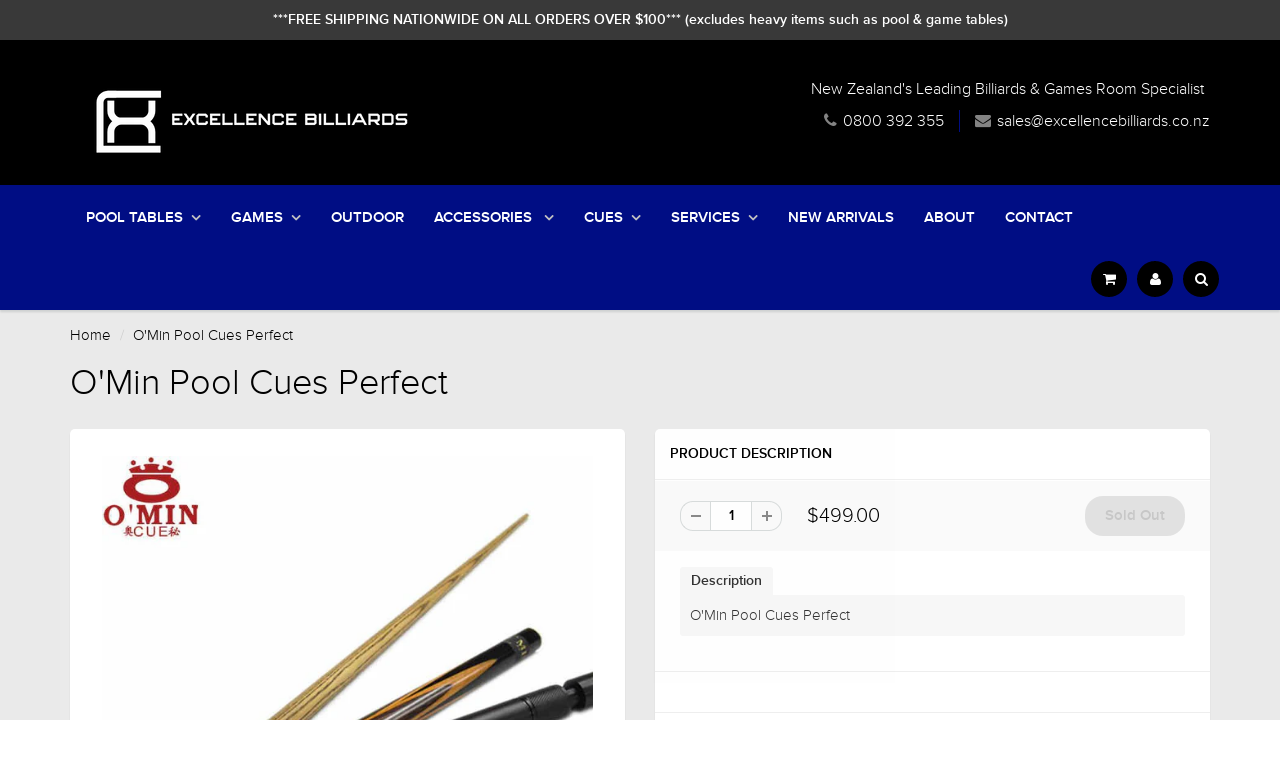

--- FILE ---
content_type: text/html; charset=utf-8
request_url: https://excellencebilliards.co.nz/products/omin-pool-cues-perfect
body_size: 49182
content:
<!doctype html>
<html lang="en" class="noIE">
  <head>
<!-- Start of Booster Apps Seo-0.1-->
<title>O&#39;Min Pool Cues Perfect | Excellence Billiards NZL</title><meta name="description" content="O&#39;Min Pool Cues Perfect" /><script type="application/ld+json">
  {
    "@context": "https://schema.org",
    "@type": "Organization",
    "name": "Excellence Billiards NZL",
    "url": "https://excellencebilliards.co.nz",
    "description": "New Zealand's Leading Billiards \u0026 Game Room Specialist. We offer a wide selection of Pool Tables, Pool \u0026 Snooker Cues, Accessories, Shuffleboard, Foosball, Table Tennis, Air Hockey \u0026 Darts. We have stores in both Auckland \u0026 Christchurch and deliver and install our products Nationwide.","image": "https://excellencebilliards.co.nz/cdn/shop/t/20/assets/logo.png?v=30304044900145547221750816733",
      "logo": "https://excellencebilliards.co.nz/cdn/shop/t/20/assets/logo.png?v=30304044900145547221750816733","sameAs": ["https://facebook.com/excellencebilliards", "https://instagram.com/excellencebilliards"],
    "telephone": "+6494437227",
    "address": {
      "@type": "PostalAddress",
      "streetAddress": "1/93 Ellice Road, Wairau Valley",
      "addressLocality": "Auckland",
      "addressRegion": "Auckland",
      "postalCode": "0629",
      "addressCountry": "New Zealand"
    }
  }
</script>

<script type="application/ld+json">
  {
    "@context": "https://schema.org",
    "@type": "WebSite",
    "name": "Excellence Billiards NZL",
    "url": "https://excellencebilliards.co.nz",
    "potentialAction": {
      "@type": "SearchAction",
      "query-input": "required name=query",
      "target": "https://excellencebilliards.co.nz/search?q={query}"
    }
  }
</script><script type="application/ld+json">
  {
    "@context": "https://schema.org",
    "@type": "Product",
    "name": "O'Min Pool Cues Perfect",
    "brand": {"@type": "Brand","name": "Excellence Billiards NZL - Online Store"},
    "sku": "OMINPC",
    "mpn": "",
    "description": "O'Min Pool Cues Perfect",
    "url": "https://excellencebilliards.co.nz/products/omin-pool-cues-perfect","image": "https://excellencebilliards.co.nz/cdn/shop/products/OMIN-Snooker-Cue-Model-Yellow-temptations-Union-The-Top-Level-145cm-Length-10mm-Cue-Tip-3_800x.jpg?v=1587398109","itemCondition": "https://schema.org/NewCondition",
    "offers": [{
          "@type": "Offer",
          "price": "499.00",
          "priceCurrency": "NZD",
          "itemCondition": "https://schema.org/NewCondition",
          "url": "https://excellencebilliards.co.nz/products/omin-pool-cues-perfect?variant=6786743762997",
          "sku": "OMINPC",
          "mpn": "",
          "availability" : "https://schema.org/OutOfStock",
          "priceValidUntil": "2026-02-24","gtin14": ""}],"aggregateRating": {
"@type": "AggregateRating",
"ratingCount": 0,
"ratingValue": 0
}}
</script>
<!-- end of Booster Apps SEO -->
    <!-- Global site tag (gtag.js) - Google AdWords: 1016750032 -->
    <script async src="https://www.googletagmanager.com/gtag/js?id=AW-1016750032"></script>
    <script>
      window.dataLayer = window.dataLayer || [];
      function gtag(){dataLayer.push(arguments);}
      gtag('js', new Date());

      gtag('config', 'AW-1016750032');
    </script>
    <meta name="google-site-verification" content="M6qdH0msiXuQsas9p3jfmSynDzJSLkQPPfYN6Jp2gYg" />

    <!-- Basic page needs ================================================== -->
    <meta charset="utf-8">
    <meta name="viewport" content="width=device-width, initial-scale=1, maximum-scale=1">

    <!-- Title and description ================================================== -->
    

    

    <!-- Helpers ================================================== -->
    
  <meta property="og:type" content="product">
  <meta property="og:title" content="O&#39;Min Pool Cues Perfect">
  
  <meta property="og:image" content="http://excellencebilliards.co.nz/cdn/shop/products/OMIN-Snooker-Cue-Model-Yellow-temptations-Union-The-Top-Level-145cm-Length-10mm-Cue-Tip-3_grande.jpg?v=1587398109">
  <meta property="og:image:secure_url" content="https://excellencebilliards.co.nz/cdn/shop/products/OMIN-Snooker-Cue-Model-Yellow-temptations-Union-The-Top-Level-145cm-Length-10mm-Cue-Tip-3_grande.jpg?v=1587398109">
  
  <meta property="og:price:amount" content="499.00">
  <meta property="og:price:currency" content="NZD">


  <meta property="og:description" content="O&#39;Min Pool Cues Perfect">

  <meta property="og:url" content="https://excellencebilliards.co.nz/products/omin-pool-cues-perfect">
  <meta property="og:site_name" content="Excellence Billiards NZL">



  <meta name="twitter:site" content="@ebilliards">

<meta name="twitter:card" content="summary">

  <meta name="twitter:title" content="O'Min Pool Cues Perfect">
  <meta name="twitter:description" content="O&#39;Min Pool Cues Perfect">
  <meta name="twitter:image" content="https://excellencebilliards.co.nz/cdn/shop/products/OMIN-Snooker-Cue-Model-Yellow-temptations-Union-The-Top-Level-145cm-Length-10mm-Cue-Tip-3_medium.jpg?v=1587398109">
  <meta name="twitter:image:width" content="240">
  <meta name="twitter:image:height" content="240">

    <link rel="canonical" href="https://excellencebilliards.co.nz/products/omin-pool-cues-perfect">
    <meta name="viewport" content="width=device-width,initial-scale=1">
    <meta name="theme-color" content="#838383">

    
    <link rel="shortcut icon" href="//excellencebilliards.co.nz/cdn/shop/t/20/assets/favicon.png?v=55738260608905646151750805145" type="image/png" />
    
    <link href="//excellencebilliards.co.nz/cdn/shop/t/20/assets/apps.css?v=153786007497407400321540444054" rel="stylesheet" type="text/css" media="all" />
    <link href="//excellencebilliards.co.nz/cdn/shop/t/20/assets/style.css?v=62157640741639460561752028822" rel="stylesheet" type="text/css" media="all" />
    <link href="//excellencebilliards.co.nz/cdn/shop/t/20/assets/nav.scss.css?v=57967660120445604041750738647" rel="stylesheet" type="text/css" media="all" />
    
    

    <!-- Header hook for plugins ================================================== -->
    <script>window.performance && window.performance.mark && window.performance.mark('shopify.content_for_header.start');</script><meta name="facebook-domain-verification" content="051b7jkb9xlpj1hn94esx3n2m6oc3n">
<meta id="shopify-digital-wallet" name="shopify-digital-wallet" content="/12831379/digital_wallets/dialog">
<meta name="shopify-checkout-api-token" content="f8f7939c35dcab1cde78d8694bf3745f">
<meta id="in-context-paypal-metadata" data-shop-id="12831379" data-venmo-supported="false" data-environment="production" data-locale="en_US" data-paypal-v4="true" data-currency="NZD">
<link rel="alternate" type="application/json+oembed" href="https://excellencebilliards.co.nz/products/omin-pool-cues-perfect.oembed">
<script async="async" src="/checkouts/internal/preloads.js?locale=en-NZ"></script>
<link rel="preconnect" href="https://shop.app" crossorigin="anonymous">
<script async="async" src="https://shop.app/checkouts/internal/preloads.js?locale=en-NZ&shop_id=12831379" crossorigin="anonymous"></script>
<script id="apple-pay-shop-capabilities" type="application/json">{"shopId":12831379,"countryCode":"NZ","currencyCode":"NZD","merchantCapabilities":["supports3DS"],"merchantId":"gid:\/\/shopify\/Shop\/12831379","merchantName":"Excellence Billiards NZL","requiredBillingContactFields":["postalAddress","email","phone"],"requiredShippingContactFields":["postalAddress","email","phone"],"shippingType":"shipping","supportedNetworks":["visa","masterCard","amex","jcb"],"total":{"type":"pending","label":"Excellence Billiards NZL","amount":"1.00"},"shopifyPaymentsEnabled":true,"supportsSubscriptions":true}</script>
<script id="shopify-features" type="application/json">{"accessToken":"f8f7939c35dcab1cde78d8694bf3745f","betas":["rich-media-storefront-analytics"],"domain":"excellencebilliards.co.nz","predictiveSearch":true,"shopId":12831379,"locale":"en"}</script>
<script>var Shopify = Shopify || {};
Shopify.shop = "ebilliards.myshopify.com";
Shopify.locale = "en";
Shopify.currency = {"active":"NZD","rate":"1.0"};
Shopify.country = "NZ";
Shopify.theme = {"name":"NEW OCT 2018 ShowTime","id":17090412597,"schema_name":null,"schema_version":null,"theme_store_id":687,"role":"main"};
Shopify.theme.handle = "null";
Shopify.theme.style = {"id":null,"handle":null};
Shopify.cdnHost = "excellencebilliards.co.nz/cdn";
Shopify.routes = Shopify.routes || {};
Shopify.routes.root = "/";</script>
<script type="module">!function(o){(o.Shopify=o.Shopify||{}).modules=!0}(window);</script>
<script>!function(o){function n(){var o=[];function n(){o.push(Array.prototype.slice.apply(arguments))}return n.q=o,n}var t=o.Shopify=o.Shopify||{};t.loadFeatures=n(),t.autoloadFeatures=n()}(window);</script>
<script>
  window.ShopifyPay = window.ShopifyPay || {};
  window.ShopifyPay.apiHost = "shop.app\/pay";
  window.ShopifyPay.redirectState = null;
</script>
<script id="shop-js-analytics" type="application/json">{"pageType":"product"}</script>
<script defer="defer" async type="module" src="//excellencebilliards.co.nz/cdn/shopifycloud/shop-js/modules/v2/client.init-shop-cart-sync_BT-GjEfc.en.esm.js"></script>
<script defer="defer" async type="module" src="//excellencebilliards.co.nz/cdn/shopifycloud/shop-js/modules/v2/chunk.common_D58fp_Oc.esm.js"></script>
<script defer="defer" async type="module" src="//excellencebilliards.co.nz/cdn/shopifycloud/shop-js/modules/v2/chunk.modal_xMitdFEc.esm.js"></script>
<script type="module">
  await import("//excellencebilliards.co.nz/cdn/shopifycloud/shop-js/modules/v2/client.init-shop-cart-sync_BT-GjEfc.en.esm.js");
await import("//excellencebilliards.co.nz/cdn/shopifycloud/shop-js/modules/v2/chunk.common_D58fp_Oc.esm.js");
await import("//excellencebilliards.co.nz/cdn/shopifycloud/shop-js/modules/v2/chunk.modal_xMitdFEc.esm.js");

  window.Shopify.SignInWithShop?.initShopCartSync?.({"fedCMEnabled":true,"windoidEnabled":true});

</script>
<script>
  window.Shopify = window.Shopify || {};
  if (!window.Shopify.featureAssets) window.Shopify.featureAssets = {};
  window.Shopify.featureAssets['shop-js'] = {"shop-cart-sync":["modules/v2/client.shop-cart-sync_DZOKe7Ll.en.esm.js","modules/v2/chunk.common_D58fp_Oc.esm.js","modules/v2/chunk.modal_xMitdFEc.esm.js"],"init-fed-cm":["modules/v2/client.init-fed-cm_B6oLuCjv.en.esm.js","modules/v2/chunk.common_D58fp_Oc.esm.js","modules/v2/chunk.modal_xMitdFEc.esm.js"],"shop-cash-offers":["modules/v2/client.shop-cash-offers_D2sdYoxE.en.esm.js","modules/v2/chunk.common_D58fp_Oc.esm.js","modules/v2/chunk.modal_xMitdFEc.esm.js"],"shop-login-button":["modules/v2/client.shop-login-button_QeVjl5Y3.en.esm.js","modules/v2/chunk.common_D58fp_Oc.esm.js","modules/v2/chunk.modal_xMitdFEc.esm.js"],"pay-button":["modules/v2/client.pay-button_DXTOsIq6.en.esm.js","modules/v2/chunk.common_D58fp_Oc.esm.js","modules/v2/chunk.modal_xMitdFEc.esm.js"],"shop-button":["modules/v2/client.shop-button_DQZHx9pm.en.esm.js","modules/v2/chunk.common_D58fp_Oc.esm.js","modules/v2/chunk.modal_xMitdFEc.esm.js"],"avatar":["modules/v2/client.avatar_BTnouDA3.en.esm.js"],"init-windoid":["modules/v2/client.init-windoid_CR1B-cfM.en.esm.js","modules/v2/chunk.common_D58fp_Oc.esm.js","modules/v2/chunk.modal_xMitdFEc.esm.js"],"init-shop-for-new-customer-accounts":["modules/v2/client.init-shop-for-new-customer-accounts_C_vY_xzh.en.esm.js","modules/v2/client.shop-login-button_QeVjl5Y3.en.esm.js","modules/v2/chunk.common_D58fp_Oc.esm.js","modules/v2/chunk.modal_xMitdFEc.esm.js"],"init-shop-email-lookup-coordinator":["modules/v2/client.init-shop-email-lookup-coordinator_BI7n9ZSv.en.esm.js","modules/v2/chunk.common_D58fp_Oc.esm.js","modules/v2/chunk.modal_xMitdFEc.esm.js"],"init-shop-cart-sync":["modules/v2/client.init-shop-cart-sync_BT-GjEfc.en.esm.js","modules/v2/chunk.common_D58fp_Oc.esm.js","modules/v2/chunk.modal_xMitdFEc.esm.js"],"shop-toast-manager":["modules/v2/client.shop-toast-manager_DiYdP3xc.en.esm.js","modules/v2/chunk.common_D58fp_Oc.esm.js","modules/v2/chunk.modal_xMitdFEc.esm.js"],"init-customer-accounts":["modules/v2/client.init-customer-accounts_D9ZNqS-Q.en.esm.js","modules/v2/client.shop-login-button_QeVjl5Y3.en.esm.js","modules/v2/chunk.common_D58fp_Oc.esm.js","modules/v2/chunk.modal_xMitdFEc.esm.js"],"init-customer-accounts-sign-up":["modules/v2/client.init-customer-accounts-sign-up_iGw4briv.en.esm.js","modules/v2/client.shop-login-button_QeVjl5Y3.en.esm.js","modules/v2/chunk.common_D58fp_Oc.esm.js","modules/v2/chunk.modal_xMitdFEc.esm.js"],"shop-follow-button":["modules/v2/client.shop-follow-button_CqMgW2wH.en.esm.js","modules/v2/chunk.common_D58fp_Oc.esm.js","modules/v2/chunk.modal_xMitdFEc.esm.js"],"checkout-modal":["modules/v2/client.checkout-modal_xHeaAweL.en.esm.js","modules/v2/chunk.common_D58fp_Oc.esm.js","modules/v2/chunk.modal_xMitdFEc.esm.js"],"shop-login":["modules/v2/client.shop-login_D91U-Q7h.en.esm.js","modules/v2/chunk.common_D58fp_Oc.esm.js","modules/v2/chunk.modal_xMitdFEc.esm.js"],"lead-capture":["modules/v2/client.lead-capture_BJmE1dJe.en.esm.js","modules/v2/chunk.common_D58fp_Oc.esm.js","modules/v2/chunk.modal_xMitdFEc.esm.js"],"payment-terms":["modules/v2/client.payment-terms_Ci9AEqFq.en.esm.js","modules/v2/chunk.common_D58fp_Oc.esm.js","modules/v2/chunk.modal_xMitdFEc.esm.js"]};
</script>
<script>(function() {
  var isLoaded = false;
  function asyncLoad() {
    if (isLoaded) return;
    isLoaded = true;
    var urls = ["\/\/d1liekpayvooaz.cloudfront.net\/apps\/customizery\/customizery.js?shop=ebilliards.myshopify.com","\/\/www.powr.io\/powr.js?powr-token=ebilliards.myshopify.com\u0026external-type=shopify\u0026shop=ebilliards.myshopify.com","https:\/\/chimpstatic.com\/mcjs-connected\/js\/users\/bc0d3fc3cb7fb793b12b1f47e\/3e16f1c4be90bd71331737219.js?shop=ebilliards.myshopify.com","https:\/\/app.testimonialhub.com\/shopifyapp\/showsrstemplate.js?shop=ebilliards.myshopify.com","\/\/cdn.secomapp.com\/promotionpopup\/cdn\/allshops\/ebilliards\/1641768715.js?shop=ebilliards.myshopify.com"];
    for (var i = 0; i < urls.length; i++) {
      var s = document.createElement('script');
      s.type = 'text/javascript';
      s.async = true;
      s.src = urls[i];
      var x = document.getElementsByTagName('script')[0];
      x.parentNode.insertBefore(s, x);
    }
  };
  if(window.attachEvent) {
    window.attachEvent('onload', asyncLoad);
  } else {
    window.addEventListener('load', asyncLoad, false);
  }
})();</script>
<script id="__st">var __st={"a":12831379,"offset":46800,"reqid":"17399c5f-43f3-4870-a38d-8c71b3140696-1769300539","pageurl":"excellencebilliards.co.nz\/products\/omin-pool-cues-perfect","u":"539249e1755d","p":"product","rtyp":"product","rid":492066242613};</script>
<script>window.ShopifyPaypalV4VisibilityTracking = true;</script>
<script id="captcha-bootstrap">!function(){'use strict';const t='contact',e='account',n='new_comment',o=[[t,t],['blogs',n],['comments',n],[t,'customer']],c=[[e,'customer_login'],[e,'guest_login'],[e,'recover_customer_password'],[e,'create_customer']],r=t=>t.map((([t,e])=>`form[action*='/${t}']:not([data-nocaptcha='true']) input[name='form_type'][value='${e}']`)).join(','),a=t=>()=>t?[...document.querySelectorAll(t)].map((t=>t.form)):[];function s(){const t=[...o],e=r(t);return a(e)}const i='password',u='form_key',d=['recaptcha-v3-token','g-recaptcha-response','h-captcha-response',i],f=()=>{try{return window.sessionStorage}catch{return}},m='__shopify_v',_=t=>t.elements[u];function p(t,e,n=!1){try{const o=window.sessionStorage,c=JSON.parse(o.getItem(e)),{data:r}=function(t){const{data:e,action:n}=t;return t[m]||n?{data:e,action:n}:{data:t,action:n}}(c);for(const[e,n]of Object.entries(r))t.elements[e]&&(t.elements[e].value=n);n&&o.removeItem(e)}catch(o){console.error('form repopulation failed',{error:o})}}const l='form_type',E='cptcha';function T(t){t.dataset[E]=!0}const w=window,h=w.document,L='Shopify',v='ce_forms',y='captcha';let A=!1;((t,e)=>{const n=(g='f06e6c50-85a8-45c8-87d0-21a2b65856fe',I='https://cdn.shopify.com/shopifycloud/storefront-forms-hcaptcha/ce_storefront_forms_captcha_hcaptcha.v1.5.2.iife.js',D={infoText:'Protected by hCaptcha',privacyText:'Privacy',termsText:'Terms'},(t,e,n)=>{const o=w[L][v],c=o.bindForm;if(c)return c(t,g,e,D).then(n);var r;o.q.push([[t,g,e,D],n]),r=I,A||(h.body.append(Object.assign(h.createElement('script'),{id:'captcha-provider',async:!0,src:r})),A=!0)});var g,I,D;w[L]=w[L]||{},w[L][v]=w[L][v]||{},w[L][v].q=[],w[L][y]=w[L][y]||{},w[L][y].protect=function(t,e){n(t,void 0,e),T(t)},Object.freeze(w[L][y]),function(t,e,n,w,h,L){const[v,y,A,g]=function(t,e,n){const i=e?o:[],u=t?c:[],d=[...i,...u],f=r(d),m=r(i),_=r(d.filter((([t,e])=>n.includes(e))));return[a(f),a(m),a(_),s()]}(w,h,L),I=t=>{const e=t.target;return e instanceof HTMLFormElement?e:e&&e.form},D=t=>v().includes(t);t.addEventListener('submit',(t=>{const e=I(t);if(!e)return;const n=D(e)&&!e.dataset.hcaptchaBound&&!e.dataset.recaptchaBound,o=_(e),c=g().includes(e)&&(!o||!o.value);(n||c)&&t.preventDefault(),c&&!n&&(function(t){try{if(!f())return;!function(t){const e=f();if(!e)return;const n=_(t);if(!n)return;const o=n.value;o&&e.removeItem(o)}(t);const e=Array.from(Array(32),(()=>Math.random().toString(36)[2])).join('');!function(t,e){_(t)||t.append(Object.assign(document.createElement('input'),{type:'hidden',name:u})),t.elements[u].value=e}(t,e),function(t,e){const n=f();if(!n)return;const o=[...t.querySelectorAll(`input[type='${i}']`)].map((({name:t})=>t)),c=[...d,...o],r={};for(const[a,s]of new FormData(t).entries())c.includes(a)||(r[a]=s);n.setItem(e,JSON.stringify({[m]:1,action:t.action,data:r}))}(t,e)}catch(e){console.error('failed to persist form',e)}}(e),e.submit())}));const S=(t,e)=>{t&&!t.dataset[E]&&(n(t,e.some((e=>e===t))),T(t))};for(const o of['focusin','change'])t.addEventListener(o,(t=>{const e=I(t);D(e)&&S(e,y())}));const B=e.get('form_key'),M=e.get(l),P=B&&M;t.addEventListener('DOMContentLoaded',(()=>{const t=y();if(P)for(const e of t)e.elements[l].value===M&&p(e,B);[...new Set([...A(),...v().filter((t=>'true'===t.dataset.shopifyCaptcha))])].forEach((e=>S(e,t)))}))}(h,new URLSearchParams(w.location.search),n,t,e,['guest_login'])})(!0,!0)}();</script>
<script integrity="sha256-4kQ18oKyAcykRKYeNunJcIwy7WH5gtpwJnB7kiuLZ1E=" data-source-attribution="shopify.loadfeatures" defer="defer" src="//excellencebilliards.co.nz/cdn/shopifycloud/storefront/assets/storefront/load_feature-a0a9edcb.js" crossorigin="anonymous"></script>
<script crossorigin="anonymous" defer="defer" src="//excellencebilliards.co.nz/cdn/shopifycloud/storefront/assets/shopify_pay/storefront-65b4c6d7.js?v=20250812"></script>
<script data-source-attribution="shopify.dynamic_checkout.dynamic.init">var Shopify=Shopify||{};Shopify.PaymentButton=Shopify.PaymentButton||{isStorefrontPortableWallets:!0,init:function(){window.Shopify.PaymentButton.init=function(){};var t=document.createElement("script");t.src="https://excellencebilliards.co.nz/cdn/shopifycloud/portable-wallets/latest/portable-wallets.en.js",t.type="module",document.head.appendChild(t)}};
</script>
<script data-source-attribution="shopify.dynamic_checkout.buyer_consent">
  function portableWalletsHideBuyerConsent(e){var t=document.getElementById("shopify-buyer-consent"),n=document.getElementById("shopify-subscription-policy-button");t&&n&&(t.classList.add("hidden"),t.setAttribute("aria-hidden","true"),n.removeEventListener("click",e))}function portableWalletsShowBuyerConsent(e){var t=document.getElementById("shopify-buyer-consent"),n=document.getElementById("shopify-subscription-policy-button");t&&n&&(t.classList.remove("hidden"),t.removeAttribute("aria-hidden"),n.addEventListener("click",e))}window.Shopify?.PaymentButton&&(window.Shopify.PaymentButton.hideBuyerConsent=portableWalletsHideBuyerConsent,window.Shopify.PaymentButton.showBuyerConsent=portableWalletsShowBuyerConsent);
</script>
<script data-source-attribution="shopify.dynamic_checkout.cart.bootstrap">document.addEventListener("DOMContentLoaded",(function(){function t(){return document.querySelector("shopify-accelerated-checkout-cart, shopify-accelerated-checkout")}if(t())Shopify.PaymentButton.init();else{new MutationObserver((function(e,n){t()&&(Shopify.PaymentButton.init(),n.disconnect())})).observe(document.body,{childList:!0,subtree:!0})}}));
</script>
<link id="shopify-accelerated-checkout-styles" rel="stylesheet" media="screen" href="https://excellencebilliards.co.nz/cdn/shopifycloud/portable-wallets/latest/accelerated-checkout-backwards-compat.css" crossorigin="anonymous">
<style id="shopify-accelerated-checkout-cart">
        #shopify-buyer-consent {
  margin-top: 1em;
  display: inline-block;
  width: 100%;
}

#shopify-buyer-consent.hidden {
  display: none;
}

#shopify-subscription-policy-button {
  background: none;
  border: none;
  padding: 0;
  text-decoration: underline;
  font-size: inherit;
  cursor: pointer;
}

#shopify-subscription-policy-button::before {
  box-shadow: none;
}

      </style>

<script>window.performance && window.performance.mark && window.performance.mark('shopify.content_for_header.end');</script>
        
        
        
        
        
        

    <!--[if lt IE 9]>
    <script src="//html5shiv.googlecode.com/svn/trunk/html5.js" type="text/javascript"></script>
    <![endif]-->

    

    <script src="//excellencebilliards.co.nz/cdn/shop/t/20/assets/jquery.js?v=105778841822381192391540444040" type="text/javascript"></script>
    
    <script src="//excellencebilliards.co.nz/cdn/shopifycloud/storefront/assets/themes_support/option_selection-b017cd28.js" type="text/javascript"></script>
    

    <!-- Theme Global App JS ================================================== -->
    <script>
      var app = app || {
        data:{
          template:"product",
          money_format: "\u003cspan class=money\u003e${{ amount }}\u003c\/span\u003e"
        }
      }
    </script>

  <link rel="stylesheet" href="//excellencebilliards.co.nz/cdn/shop/t/20/assets/sca-quick-view.css?v=137430769807432326481548906007">
<link rel="stylesheet" href="//excellencebilliards.co.nz/cdn/shop/t/20/assets/sca-jquery.fancybox.css?v=152214158924873746481585561455">
<script src="//excellencebilliards.co.nz/cdn/shopifycloud/storefront/assets/themes_support/option_selection-b017cd28.js" type="text/javascript"></script>
<script src="//excellencebilliards.co.nz/cdn/shop/t/20/assets/sca-qv-scripts-noconfig.js?v=158338195008041158731585561459" type="text/javascript"></script>
 <link rel="stylesheet" href="//excellencebilliards.co.nz/cdn/shop/t/20/assets/sca-pp.css?v=26248894406678077071587696729">
 <script>
  
	SCAPPLive = {};
  
  SCAPPShop = {};
    
  </script>
<script src="//excellencebilliards.co.nz/cdn/shop/t/20/assets/sca-pp-initial.js?v=24711608269359155611641768714" type="text/javascript"></script>
   

                    <script id="omgfbc-script" type='text/javascript' data-type="custom">
    var facebookChatSettings = {"id":"77829","shop":"ebilliards.myshopify.com","script_tag_id":null,"page_info":{"access_token":"EAAbSADU4UKABAK2R1yfLQk0qhApP6CKXAbM1XErgTPtI1uBaHo77gVyzFdWCg2qIZA3UoTL5dBKQsWOsrsK4kIE2BSW45ZCIGPspREu1dni9ey2IXY8wDGiZCEWyk0Rp4QLwZCm1rPZACZB8USbCloxqQQNI1Vst67ljHprkVG5EcbiICWaY8G","category":"Sports & Recreation","category_list":[{"id":"186982054657561","name":"Sports & Recreation"},{"id":"200600219953504","name":"Shopping & Retail"}],"name":"Excellence Billiards NZL","id":"343089132473","tasks":["ANALYZE","ADVERTISE","MESSAGING","MODERATE","CREATE_CONTENT","MANAGE"],"user_name":"Matthew Edwards"},"language":"en_US","position":"98","greeting_message":"Hi! How can we help you?","icon_type":"icon_1","icon_text":"Chat With Us","tab_size":"large","auto_display":"1","tab_color":"#ffffff","icon_text_color":"#0084ff","theme_color":"#0084ff","custom_css":{"status":false,"code":""},"working_time":{"status":"1","start":"01:00","end":"23:59","time_zone":"America\/Denver","not_available_option":"noneOpt","email":{"username":"","password":"","smtp":"smtp.gmail.com","port":"465","encryption":"ssl"},"fb_messages":"It's none - working time. We'll be back and support you!"},"status_connect":"2","app_status":"1","device_target":"0","page_target":"0","margin_bottom":"30","chat_type":"0","exclude_pages":["template-cart"],"specific_pages":["template-index"],"plan":"free","active_plan_at":"1631178595","last_access":"1631206688","deleted":"0","shop_info":{"id":12831379,"name":"Excellence Billiards NZL","email":"sales@excellencebilliards.co.nz","domain":"excellencebilliards.co.nz","province":"Auckland","country":"NZ","address1":"1\/93 Ellice Road, Wairau Valley","zip":"0629","city":"Auckland","source":null,"phone":"+6494437227","latitude":-36.766470400000003,"longitude":174.73309549999999,"primary_locale":"en","address2":"","created_at":"2016-05-08T10:28:22+12:00","updated_at":"2021-08-12T03:37:07+12:00","country_code":"NZ","country_name":"New Zealand","currency":"NZD","customer_email":"sales@excellencebilliards.co.nz","timezone":"(GMT+12:00) Pacific\/Auckland","iana_timezone":"Pacific\/Auckland","shop_owner":"Matt Edwards","money_format":"<span class=money>$<\/span>","money_with_currency_format":"<span class=money>$ NZD<\/span>","weight_unit":"kg","province_code":"AUK","taxes_included":true,"auto_configure_tax_inclusivity":null,"tax_shipping":false,"county_taxes":true,"plan_display_name":"Basic Shopify","plan_name":"basic","has_discounts":false,"has_gift_cards":true,"myshopify_domain":"ebilliards.myshopify.com","google_apps_domain":null,"google_apps_login_enabled":null,"money_in_emails_format":"$","money_with_currency_in_emails_format":"$ NZD","eligible_for_payments":true,"requires_extra_payments_agreement":false,"password_enabled":false,"has_storefront":true,"eligible_for_card_reader_giveaway":false,"finances":true,"primary_location_id":31625802,"cookie_consent_level":"implicit","visitor_tracking_consent_preference":"allow_all","checkout_api_supported":true,"multi_location_enabled":true,"setup_required":false,"pre_launch_enabled":false,"enabled_presentment_currencies":["AUD","EUR","GBP","NZD","USD"]},"weekdays":[{"name":"Sunday","id":"0"},{"name":"Monday","id":"1"},{"name":"Tuesday","id":"2"},{"name":"Wednesday","id":"3"},{"name":"Thursday","id":"4"},{"name":"Friday","id":"5"},{"name":"Saturday","id":"6"}],"show_after":"0","update_cache":"0","tab_style":"two_box","version_app":"1","theme_publish":"0","display_mode":"customize","white_list_domain":"[\"ebilliards.myshopify.com\",\"online.excellencebilliards.co.nz\",\"excellencebilliards.co.nz\",\"www.excellencebilliards.co.nz\"]","customer_question":"","infomation_fb_user":"{\"login_long_access_token\":\"EAAbSADU4UKABABKO5L54VUZAhCIoXnFg0CIr82Er6uKMvZB01gJJjpXRcIwp5YaSvUpuh1eyJO508RpduA6AQ6HLHn1SxwvqPvCnDrZBxhMZBYTHkSgyfPWYSA1VUL93ov3ZAqSqUK7nGYwLl7hsa9R6VigNF3CuG65RkrdcruAZDZD\",\"name\":\"Matthew Edwards\",\"id\":\"10159350345823490\",\"list_page_access\":{\"optionsPage\":[],\"listPageFB\":[{\"access_token\":\"EAAbSADU4UKABAK2R1yfLQk0qhApP6CKXAbM1XErgTPtI1uBaHo77gVyzFdWCg2qIZA3UoTL5dBKQsWOsrsK4kIE2BSW45ZCIGPspREu1dni9ey2IXY8wDGiZCEWyk0Rp4QLwZCm1rPZACZB8USbCloxqQQNI1Vst67ljHprkVG5EcbiICWaY8G\",\"category\":\"Sports & Recreation\",\"category_list\":[{\"id\":\"186982054657561\",\"name\":\"Sports & Recreation\"},{\"id\":\"200600219953504\",\"name\":\"Shopping & Retail\"}],\"name\":\"Excellence Billiards NZL\",\"id\":\"343089132473\",\"tasks\":[\"ANALYZE\",\"ADVERTISE\",\"MESSAGING\",\"MODERATE\",\"CREATE_CONTENT\",\"MANAGE\"],\"user_name\":\"Matthew Edwards\"}],\"pageIdChose\":\"343089132473\"}}","show_greeting_message":"1","enable_fb_chat_btn":"1","facebook_message_options":"0","enable_abandoned_campaign":"0","fb_page_id":"343089132473","app_fb_id":"1919748194980000","version_code":"1.0.0","id_discount_code":"0","is_install":"1","urlApp":"https:\/\/api.omegatheme.com\/facebook-chat\/","abTests":{"upgrade_price_Oct_2021":true,"intergrate_instagram_Oct_2021":true,"auto_reply_Dec_2021":true,"list_subscriber_Oct_2021":true,"welcome_popup_widget_Oct_2021":true,"customer_io_Dec_2021":true,"trial_price_plan_Dec_2021":true,"theme_app_extension_Jan_2022":true,"shipping_noti_Jun_2021":true,"get_contact_infor_Feb_2022":true},"addCartWidget":null,"appIdFB":"1919748194980000"};
    var iconHtml = {"icon_1":"<svg xmlns='http:\/\/www.w3.org\/2000\/svg' width='25' height='25' viewBox='96 93 322 324'><g><path d='M257 93c-88.918 0-161 67.157-161 150 0 47.205 23.412 89.311 60 116.807V417l54.819-30.273C225.449 390.801 240.948 393 257 393c88.918 0 161-67.157 161-150S345.918 93 257 93zm16 202l-41-44-80 44 88-94 42 44 79-44-88 94z'><\/path><rect x='13.445' y='20.996' width='37' height='4'><\/rect><rect x='13.445' y='32.828' width='37' height='4'><\/rect><rect x='13.445' y='44.66' width='37' height='4'><\/rect><\/g><\/svg>","icon_2":"<svg xmlns='http:\/\/www.w3.org\/2000\/svg' width='25' height='25' viewBox='0 0 24 24'><path d='M9 8h-3v4h3v12h5v-12h3.642l.358-4h-4v-1.667c0-.955.192-1.333 1.115-1.333h2.885v-5h-3.808c-3.596 0-5.192 1.583-5.192 4.615v3.385z'><\/path><\/svg>","icon_3":"<svg width='25' height='25' version='1.1' id='Capa_1' xmlns='http:\/\/www.w3.org\/2000\/svg' xmlns:xlink='http:\/\/www.w3.org\/1999\/xlink' x='0px' y='0px' viewBox='0 0 88.695 88.695' xml:space='preserve'> <g><path d='M84.351,68.07c2.508-4.59,3.829-9.759,3.829-15.006c0-13.118-8.112-24.36-19.575-29.021 C62.65,12.338,50.493,4.295,36.486,4.295c-19.862,0-36.021,16.159-36.021,36.021c0,6.072,1.541,12.057,4.462,17.36L0,76.059 l18.011-4.824c5.403,3.236,11.549,4.975,17.862,5.082c5.558,5.019,12.913,8.083,20.973,8.083c5.64,0,11.142-1.512,15.971-4.379 l15.878,4.254L84.351,68.07z M18.655,66.921L5.657,70.402l3.561-13.285l-0.419-0.72c-2.835-4.873-4.334-10.434-4.334-16.082 c0-17.656,14.365-32.021,32.021-32.021s32.021,14.364,32.021,32.021S54.142,72.337,36.486,72.337 c-6.066,0-11.976-1.711-17.091-4.948L18.655,66.921z M83.037,78.618l-10.861-2.91l-0.74,0.468C67.07,78.94,62.025,80.4,56.847,80.4 c-5.511,0-10.633-1.656-14.93-4.473c17.294-2.626,30.59-17.595,30.59-35.611c0-3.712-0.565-7.294-1.612-10.667 c7.947,4.786,13.286,13.48,13.286,23.415c0,4.823-1.28,9.57-3.701,13.728l-0.419,0.72L83.037,78.618z'><\/path><\/g><\/svg>","icon_4":"<svg width='25' height='25' version='1.1' id='Capa_1' xmlns='http:\/\/www.w3.org\/2000\/svg' xmlns:xlink='http:\/\/www.w3.org\/1999\/xlink' x='0px' y='0px' viewBox='0 0 81.146 81.146' xml:space='preserve'><g><path d='M11.902,67.18l0.021-14.51L0,52.559V8.524h64.319v44.053h-31.25L11.902,67.18z M4,48.596l11.928,0.111l-0.016,10.846 l15.911-10.976h28.496V12.524H4V48.596z'><\/path><path d='M81.146,26.524H64.319v-18H0v44.035l11.922,0.111l-0.021,14.51L31.16,53.895v7.167h24.152l16.763,11.561l-0.018-11.495 l9.089-0.084V26.524z M4,48.596V12.524h56.319v36.053H31.823L15.912,59.553l0.016-10.846L4,48.596z M77.146,57.08l-9.095,0.084 l0.012,7.833l-11.505-7.936H35.16v-4.484h29.159V30.524h12.827C77.146,30.524,77.146,57.08,77.146,57.08z'><\/path><\/g><\/svg>","icon_5":"<svg width='25' height='25' version='1.1' id='Capa_1' xmlns='http:\/\/www.w3.org\/2000\/svg' xmlns:xlink='http:\/\/www.w3.org\/1999\/xlink' x='0px' y='0px' viewBox='0 0 75.333 75.333' xml:space='preserve'><g><path d='M37.666,75.318l-9.413-16.303H17c-9.374,0-17-7.626-17-17v-25c0-9.374,7.626-17,17-17h41.333c9.374,0,17,7.626,17,17v25 c0,9.374-7.626,17-17,17H47.078L37.666,75.318z M17,4.016c-7.168,0-13,5.832-13,13v25c0,7.168,5.832,13,13,13h13.563l7.103,12.302 l7.104-12.303h13.563c7.168,0,13-5.832,13-13v-25c0-7.168-5.832-13-13-13L17,4.016L17,4.016z'><\/path><circle cx='54.822' cy='31.128' r='4.206'><\/circle><circle cx='37.667' cy='31.128' r='4.206'><\/circle><circle cx='20.511' cy='31.128' r='4.206'><\/circle><\/g><\/svg>","icon_6":"<svg width='25' height='25' version='1.1' id='Capa_1' xmlns='http:\/\/www.w3.org\/2000\/svg' xmlns:xlink='http:\/\/www.w3.org\/1999\/xlink' x='0px' y='0px' viewBox='0 0 71.015 71.015' xml:space='preserve'><g><circle cx='52.46' cy='27.353' r='4.206'><\/circle><circle cx='35.306' cy='27.353' r='4.206'><\/circle><circle cx='18.151' cy='27.353' r='4.206'><\/circle><path d='M13.223,67.769l0.022-15.916L0,51.728V3.247h71.015v48.5H36.448L13.223,67.769z M4,47.765l13.25,0.125l-0.017,12.252 l17.968-12.396h31.813v-40.5H4V47.765z'><\/path><\/g><\/svg>","icon_7":"<svg xmlns='http:\/\/www.w3.org\/2000\/svg' width='25' height='25' viewBox='0 0 512 512'><path d='M456,224V200a8,8,0,0,0-8-8h-8.18C435.61,94.24,354.78,16,256,16S76.39,94.24,72.18,192H64a8,8,0,0,0-8,8v24A48.051,48.051,0,0,0,8,272v96a48.051,48.051,0,0,0,48,48h8v16a48.051,48.051,0,0,0,48,48H216v8a8,8,0,0,0,8,8h64a8,8,0,0,0,8-8V456a8,8,0,0,0-8-8H224a8,8,0,0,0-8,8v8H112a32.036,32.036,0,0,1-32-32V416h32a8,8,0,0,0,8-8V392h4a28.031,28.031,0,0,0,28-28V276a28.031,28.031,0,0,0-28-28h-4V200c0-74.99,61.01-136,136-136s136,61.01,136,136v48h-4a28.031,28.031,0,0,0-28,28v88a28.031,28.031,0,0,0,28,28h4v16a8,8,0,0,0,8,8h56a48.051,48.051,0,0,0,48-48V272A48.051,48.051,0,0,0,456,224ZM232,464h48v16H232Zm160-88h-4a12.01,12.01,0,0,1-12-12V276a12.01,12.01,0,0,1,12-12h4Zm48-168v16H408V208ZM104,400H56a32.036,32.036,0,0,1-32-32V272a32.036,32.036,0,0,1,32-32h48Zm0-176H72V208h32Zm20,40a12.01,12.01,0,0,1,12,12v88a12.01,12.01,0,0,1-12,12h-4V264ZM256,48c-81.13,0-147.62,63.89-151.79,144H88.19C92.39,103.06,166.05,32,256,32s163.61,71.06,167.81,160H407.79C403.62,111.89,337.13,48,256,48ZM488,368a32.036,32.036,0,0,1-32,32H408V240h48a32.036,32.036,0,0,1,32,32Z'><\/path><\/svg>","icon_8":"<svg xmlns='http:\/\/www.w3.org\/2000\/svg' height='25' viewBox='0 0 512 512' width='25'><path d='m464 48h-320a40.045 40.045 0 0 0 -40 40v64h-56a40.045 40.045 0 0 0 -40 40v160a40.045 40.045 0 0 0 40 40h40v72a8 8 0 0 0 13.657 5.657l77.657-77.657h188.686a40.045 40.045 0 0 0 40-40v-64h56a40.045 40.045 0 0 0 40-40v-160a40.045 40.045 0 0 0 -40-40zm-72 304a24.027 24.027 0 0 1 -24 24h-192a8 8 0 0 0 -5.657 2.343l-66.343 66.343v-60.686a8 8 0 0 0 -8-8h-48a24.027 24.027 0 0 1 -24-24v-160a24.027 24.027 0 0 1 24-24h320a24.027 24.027 0 0 1 24 24zm96-104a24.027 24.027 0 0 1 -24 24h-56v-80a40.045 40.045 0 0 0 -40-40h-248v-64a24.027 24.027 0 0 1 24-24h320a24.027 24.027 0 0 1 24 24z'><\/path><path d='m208 248a32 32 0 1 0 32 32 32.036 32.036 0 0 0 -32-32zm0 48a16 16 0 1 1 16-16 16.019 16.019 0 0 1 -16 16z'><\/path><path d='m112 248a32 32 0 1 0 32 32 32.036 32.036 0 0 0 -32-32zm0 48a16 16 0 1 1 16-16 16.019 16.019 0 0 1 -16 16z'><\/path><path d='m304 312a32 32 0 1 0 -32-32 32.036 32.036 0 0 0 32 32zm0-48a16 16 0 1 1 -16 16 16.019 16.019 0 0 1 16-16z'><\/path><path d='m336 344h-72a8 8 0 0 0 0 16h72a8 8 0 0 0 0-16z'><\/path><path d='m368 344h-8a8 8 0 0 0 0 16h8a8 8 0 0 0 0-16z'><\/path><\/svg>","icon_9":"<svg xmlns='http:\/\/www.w3.org\/2000\/svg' height='25' viewBox='0 -12 496 495' width='25'><path d='m472 192.5h-56v-168c0-13.253906-10.746094-24-24-24h-368c-13.253906 0-24 10.746094-24 24v264c0 13.253906 10.746094 24 24 24h24v88c0 3.367188 2.109375 6.371094 5.273438 7.519531 3.167968 1.152344 6.71875.191407 8.878906-2.398437l77.601562-93.121094h52.246094v80c0 13.253906 10.746094 24 24 24h193.199219l32 52.175781c1.878906 3.03125 5.539062 4.453125 8.972656 3.484375s5.8125-4.09375 5.828125-7.660156v-48h16c13.253906 0 24-10.746094 24-24v-176c0-13.253906-10.746094-24-24-24zm-336 104c-2.375-.003906-4.628906 1.046875-6.152344 2.871094l-65.847656 79.03125v-73.902344c0-4.417969-3.582031-8-8-8h-32c-4.417969 0-8-3.582031-8-8v-264c0-4.417969 3.582031-8 8-8h368c4.417969 0 8 3.582031 8 8v168h-184c-13.253906 0-24 10.746094-24 24v80zm344 96c0 4.417969-3.582031 8-8 8h-24c-4.417969 0-8 3.582031-8 8v27.632812l-19.503906-31.808593c-1.453125-2.375-4.035156-3.820313-6.816406-3.824219h-197.679688c-4.417969 0-8-3.582031-8-8v-176c0-4.417969 3.582031-8 8-8h256c4.417969 0 8 3.582031 8 8zm0 0'><\/path><path d='m344 280.5c-13.253906 0-24 10.746094-24 24s10.746094 24 24 24 24-10.746094 24-24-10.746094-24-24-24zm0 32c-4.417969 0-8-3.582031-8-8s3.582031-8 8-8 8 3.582031 8 8-3.582031 8-8 8zm0 0'><\/path><path d='m416 280.5c-13.253906 0-24 10.746094-24 24s10.746094 24 24 24 24-10.746094 24-24-10.746094-24-24-24zm0 32c-4.417969 0-8-3.582031-8-8s3.582031-8 8-8 8 3.582031 8 8-3.582031 8-8 8zm0 0'><\/path><path d='m272 280.5c-13.253906 0-24 10.746094-24 24s10.746094 24 24 24 24-10.746094 24-24-10.746094-24-24-24zm0 32c-4.417969 0-8-3.582031-8-8s3.582031-8 8-8 8 3.582031 8 8-3.582031 8-8 8zm0 0'><\/path><\/svg>"}; 
    window.rootLinkChat = facebookChatSettings.urlApp;
    window.shopFbChat = facebookChatSettings.shop;
    var isStyleLoadingDone = false;
    
    var OMGChatIsLiquidFile = true; 
    
    const OMGFBhead = document.getElementsByTagName('head')[0];
    let omgStyle = document.createElement('link');
    omgStyle.href = `${window.rootLinkChat}client/omg-facebook-chat_style.css?v=${Math.floor(Date.now() / 1000)}`;
    omgStyle.type = 'text/css';
    omgStyle.rel = 'stylesheet';
    omgStyle.onload = () => {
        isStyleLoadingDone = true;
    };
    OMGFBhead.appendChild(omgStyle);
    let OMGFbChatExistsScriptTags = 0;

    function loadJqueryChat(callback) {
        if (typeof jQuery === "undefined") {
            getScript({
                source: "//ajax.googleapis.com/ajax/libs/jquery/1.9.1/jquery.min.js",
                callback: () => {
                    jQuery224 = jQuery.noConflict(true);
                    callback(jQuery224);
                },
            });
        } else {
            callback(jQuery);
        }
    }

    function getScript({ source, callback }) {
        var script = document.createElement("script");
        var prior = document.getElementsByTagName("script")[0];
        script.async = 1;

        script.onload = script.onreadystatechange = function (_, isAbort) {
            if (
                isAbort ||
                !script.readyState ||
                /loaded|complete/.test(script.readyState)
            ) {
                script.onload = script.onreadystatechange = null;
                script = undefined;

                if (!isAbort) {
                    if (callback) callback();
                }
            }
        };

        script.src = source;
        prior.parentNode.insertBefore(script, prior);
    }

    function checkInstallApp(jQuery){
        return new Promise(resolve => {
            jQuery.ajax({
                url: window.rootLinkChat + `backend/storefront/facebook-message.php?action=checkInstallApp&shop=${shopFbChat}`,
                dataType: "json",
                type: "GET",
                success: function (data) { resolve(data); },
            })
        })
    }

    const waitBodyLoad = setInterval(() => {
        if (document.getElementsByTagName("body")[0] && window.__st && isStyleLoadingDone) {
            var body = document.getElementsByTagName("body")[0];
            let elementChat = document.createElement('div');
            elementChat.className = `otFacbookChat ${facebookChatSettings.display_mode === 'default' ? 'otFacbookChat-default' : 'otFacbookChat-customize'}`;
            body.appendChild(elementChat);
            loadJqueryChat(async function(jQuery) {
                const scripts = document.getElementsByTagName("script");
                for (let i = 0; i < scripts.length; i++) {
                    if (scripts[i].textContent.indexOf("omgFbChatCheckInstallApp.js") >= 0
                        && !scripts[i].id.includes("omgfbc-script")) {
                        OMGFbChatExistsScriptTags = OMGFbChatExistsScriptTags + 1;
                    }
                }
                const appStatus = OMGFbChatExistsScriptTags > 0 // install status

                if (appStatus) {
                    createFacebookChat(jQuery);
                }
            });
            clearInterval(waitBodyLoad);
        }
    });

    var OMGFBGetAddCartForms='form[action*="/cart/add"]:not(.ssw-hide)',OMGFBGetCheckoutForm=(t="",e="")=>[`${t} form[action="/cart"]${e}`,`${t} form#cart${e}`,`${t} form#checkout_submit${e}`,`${t} form[action="/checkout"]${e}`].join(",");function OMGFBGetAddCartButton(t){const e=t,o=["#buy_it_now","#AddToCart","#add-to-cart",".btn-cart",".btn-addCart","#add",".add","#add_product","#product-add-to-cart",".button--add-to-cart","#button-cart",".addtocart-js",".product-form__cart-submit",".btn--add-to-cart",".product-single__add-btn",".js-product-add",".add_to_cart",".ProductForm__AddToCart",".addtocart-button-active",".product-form__submit"],n=["#addToCartCopy"],a=["Buy","Purchase","Add","Order","Comprar"],i=["button","a","div","span"];let s,c,r,d,l;for(c=0,r=n.length;c<r&&(s=e.find(n[c]),!s.length);c++);if(!s.length)for(c=0,r=o.length;c<r&&(s=e.find(o[c]+'[type="submit"]'),!s.length);c++);if(s.length||(s=e.find('input[type="submit"], button[type="submit"]')),!s.length)for(c=0,r=o.length;c<r&&(s=e.find(o[c]),!s.length);c++);if(!s.length)t:for(d=0,l=i.length;d<l;d++)for(c=0,r=a.length;c<r;c++)if(s=e.find(`${i[d]}:contains("${a[c]}")`).not(':contains("login")'),s.length||(s=e.find(`${i[d]}:contains("${a[c].toUpperCase()}")`).not(':contains("login")'),s.length||(s=e.find(`${i[d]}:contains("${a[c].toLowerCase()}")`).not(':contains("login")'))),s.length)break t;return s}window.OMGFBJquery=null;let windowWidth=0,checkOldVersion=!1,isClickLoadingCustom=!1,checkCartAbandoned={},tokenId=localStorage.getItem(window.shopFbChat+"_omgfbc_tokenId");if(tokenId||(tokenId=makeid(24),localStorage.setItem(window.shopFbChat+"_omgfbc_tokenId",tokenId)),abandonedCartUpdateAttributeOneTime=!1,!window.OMGChatIsLiquidFile){const t=document.getElementsByTagName("head")[0];let e=document.createElement("link");e.href=`${window.rootLinkChat}client/omg-facebook-chat_style.css?v=${Math.floor(Date.now()/1e3)}`,e.type="text/css",e.rel="stylesheet",t.appendChild(e)}if(void 0===OMGFBGetAddCartForms){checkOldVersion=!0;const t=(new Date).getTime();getScript({source:window.rootLinkChat+"client/element.js?v="+t,callback:function(){checkOldVersion=!1,createFacebookChat(window.OMGFBJquery)}})}let uniqueRef="";const refAddCartWidget=`${tokenId}_${window.shopFbChat}_add-cart-widget_${makeid(24)}`,refWelcomePopupWidget=`${tokenId}_${window.shopFbChat}_welcome-popup-widget_${makeid(24)}`,refCustomerChat=`${tokenId}_${window.shopFbChat}_customer-chat_${makeid(24)}`;let isNotAvailableWork=!1,isAvailableWorkContact=!1;function makeid(t){for(var e="",o="ABCDEFGHIJKLMNOPQRSTUVWXYZabcdefghijklmnopqrstuvwxyz0123456789",n=o.length,a=0;a<t;a++)e+=o.charAt(Math.floor(Math.random()*n));return e}window.OMGFBisGetPopup="";var isDefaultMode=!1,appIdFB=facebookChatSettings.appIdFB?facebookChatSettings.appIdFB:"1919748194980000",addCartWidgetSettings={},welcomePopupWidgetSettings={},contactInfoSettings={};function removeConfigAppBeforeAppend(){const t=document.getElementById("fb-root");t&&t.parentNode.removeChild(t),document.querySelectorAll(".fb-customerchat").forEach((function(t){t&&t.remove()}));const e=document.getElementsByTagName("script");for(let t=e.length;t>=0;t--)e[t]&&null!=e[t].getAttribute("src")&&e[t].getAttribute("src").indexOf("xfbml.customerchat.js")>-1&&e[t].parentNode.removeChild(e[t])}async function createFacebookChat(t){removeConfigAppBeforeAppend(),isDefaultMode="default"===facebookChatSettings.display_mode,appIdFB=facebookChatSettings.appIdFB?facebookChatSettings.appIdFB:"1919748194980000";for(let t of["page_info","specific_pages","exclude_pages","working_time","custom_css","weekdays","abTests"])facebookChatSettings[t]&&"string"==typeof facebookChatSettings[t]&&(facebookChatSettings[t]=JSON.parse(facebookChatSettings[t]));if(addCartWidgetSettings=facebookChatSettings.addCartWidget,welcomePopupWidgetSettings=facebookChatSettings.welcomePopupWidget,uniqueRef="product"===__st.p?`OMGFBChat_${tokenId}_${makeid(24)}_${__st.rid}`:`OMGFBChat_${tokenId}_${makeid(24)}`,window.OMGFBJquery=t,!Number(facebookChatSettings.app_status)||checkOldVersion)return;if(windowWidth=document.body.clientWidth,window.location.href.indexOf("OMGFB_Chat")>-1){const t=window.location.search,e=new URLSearchParams(t),o=e.get("type"),n=e.get("redirect");if(sessionStorage.setItem(window.shopFbChat+"_omgfbc_revenue_from_app",o),"checkout"===n)return void(window.location.href="https://"+window.shopFbChat+"/"+n)}const e=sessionStorage.getItem(window.shopFbChat+"_omgfbc_revenue_from_app");e?await updateCartAttribute("revenue-yes",e):(1===Number(facebookChatSettings.enable_abandoned_campaign)||welcomePopupWidgetSettings&&Object.keys(welcomePopupWidgetSettings).length)&&await updateCartAttribute("revenue-no");let o="";if(0===window.OMGFBJquery("body #fb-root").length&&(o+="<div id='fb-root'></div>"),window.OMGFBJquery(".otFacbookChat").append(o),!facebookChatSettings.hasOwnProperty("enable_fb_chat_btn")||facebookChatSettings.enable_fb_chat_btn&&Number(facebookChatSettings.enable_fb_chat_btn)){const t=facebookChatSettings.theme_color,e=facebookChatSettings.greeting_message.replace(/&/g,"&amp;").replace(/>/g,"&gt;").replace(/</g,"&lt;").replace(/"/g,"&quot;"),o=facebookChatSettings.page_info,n=window.location.protocol+"//"+window.location.host+"/"+window.location.pathname+window.location.search,a="1"==facebookChatSettings.auto_display?"show":"hide",i=1==facebookChatSettings.show_greeting_message?`greeting_dialog_display='${a}'`:"";window.OMGFBJquery("#fb-root").append(`\n            <div class='fb-customerchat OMG-FB-Chat'\n                    attribution='setup_tool'\n                    fb-xfbml-state='rendered'\n                    page_id='${o.id}'\n                    themeColor='${t}'\n                    logged_in_greeting="${e}"\n                    logged_out_greeting="${e}"\n                    rel='${n}'\n                    ref="${refCustomerChat}"\n                    ${i}\n                >\n            </div> \n        `),initClassShowIconChatFB()}let n=0;const a=setInterval(()=>{n+=1,n>5e3&&clearInterval(a),window.OMGFBJquery(".otFacbookChat #fb-root").length&&(callInitFaceBook(),clearInterval(a))});if(facebookChatSettings.contact_information&&Number(facebookChatSettings.contact_information.status)&&facebookChatSettings.abTests.get_contact_infor_Feb_2022){window.OMGFBJquery("#fb-root").addClass("ot-fb-hide"),setTimeCreateChat(),contactInfoSettings=facebookChatSettings.contact_information;const t=omgContentContactInfo();window.OMGFBJquery(".otFacbookChat").append(t)}else{if(0==parseInt(facebookChatSettings.show_after))setTimeCreateChat();else{const t=parseInt(facebookChatSettings.show_after)>5?1e3*parseInt(facebookChatSettings.show_after):5e3;window.OMGFBJquery("#fb-root").addClass("ot-fb-hide"),setTimeout((function(){window.OMGFBJquery("#fb-root").removeClass("ot-fb-hide"),setTimeCreateChat()}),t)}const t=setInterval(()=>{(isDefaultMode&&window.OMGFBJquery(".fb_dialog_content iframe").height()>0||!isDefaultMode&&window.OMGFBJquery(".ot-fb-logo .ot-fb-icon").height()>0)&&(trackingFrontWidgetCampaign("show_IconFbLiveChat"),clearInterval(t))},1e3)}if(welcomePopupWidgetSettings&&Object.keys(welcomePopupWidgetSettings).length&&facebookChatSettings.abTests&&facebookChatSettings.abTests.welcome_popup_widget_Oct_2021&&("all-page"===welcomePopupWidgetSettings.show_on_page||"all"===welcomePopupWidgetSettings.show_on_page||"home"===welcomePopupWidgetSettings.show_on_page&&"home"===window.__st.p||"product-page"===welcomePopupWidgetSettings.show_on_page&&"product"===window.__st.p)){const t=localStorage.getItem(window.shopFbChat+"_omgfbc_welcome_popup"),e=omgContentWelcomePopup(t),o=parseInt(welcomePopupWidgetSettings.show_popup_after.value),n=()=>{t||trackingFrontWidgetCampaign("impression_WelcomePopupWidget"),window.OMGFBJquery(".otFacbookChat").after(e)};if(0===o)n();else{let t=welcomePopupWidgetSettings.show_popup_after.type.indexOf("second")>-1?1e3*o:60*o*1e3;setTimeout(()=>{n()},t)}}if(window.OMGFBJquery(document).on("click",".fb_dialog.fb_dialog_mobile iframe",(function(t){if(windowWidth<800&&"1"==facebookChatSettings.chat_type){let t=facebookChatSettings.page_info.id;window.open("https://www.messenger.com/t/"+t,"_blank")}})),"product"===__st.p&&addCartWidgetSettings){const t=OMGFBGetAddCartButton(window.OMGFBJquery(OMGFBGetAddCartForms)),e=1==addCartWidgetSettings.center_align;let o="<style>";e&&(o+='.ot-addcart-widget-notion, .ot-addcart-widget [center_align="true"]{\n                        text-align: center;\n                    }\n                '),"dark"==addCartWidgetSettings.color&&(o+="\n                .ot-addcart-widget{\n                    background: #000;\n                    color: #fff;\n                }\n            "),"standard"==addCartWidgetSettings.size&&(o+="\n                .ot-addcart-widget-notion{\n                    font-size: 14px;;\n                }\n            ");const n=0==addCartWidgetSettings.smart_display;let a=!0;window.addEventListener("message",t=>{t.data&&t.data.origin===t.origin&&(a=t.data.cookie,a||(window.OMGFBJquery(".ot-addcart-widget").removeClass("ot-addcart-prepare"),window.OMGFBJquery(".ot-addcart-widget .fb-messenger-checkbox").html('<div class="uiInputLabel clearfix" id="u_0_5_uv" style="display:flex;justify-content:center;margin-top:10px;">\n  <label class="_kv1 _55sg _7o3q uiInputLabelInput" onClick="openLoginFBBlockCookies()">\n    <input type="checkbox" id="u_0_1_U/" onClick="return false" style="cursor:pointer;">\n  </label>\n  <label class="_7o3z _7o3- uiInputLabelLabel" for="u_0_1_U/" onClick="openLoginFBBlockCookies()" style="cursor:pointer;">\n    <div class="_7o40 _7o42">Send to <svg width="16px" height="16px" fill="none" viewBox="0 0 80 80" version="1.1" class="_7o43 _a7lf" xmlns="http://www.w3.org/2000/svg"><path fill-rule="evenodd" clip-rule="evenodd" d="M40 .914C17.995.914.937 17.033.937 38.804c0 11.389 4.668 21.23 12.268 28.026a3.12 3.12 0 011.05 2.227l.212 6.95c.068 2.215 2.358 3.658 4.386 2.763l7.753-3.423a3.115 3.115 0 012.087-.153A42.602 42.602 0 0040 76.695c22.005 0 39.063-16.118 39.063-37.89C79.063 17.033 62.005.915 40 .915z" fill="url(#paint0_radial)"></path><path fill-rule="evenodd" clip-rule="evenodd" d="M16.543 49.886L28.018 31.68a5.86 5.86 0 018.472-1.563l9.127 6.844c.837.628 1.989.625 2.823-.008L60.765 27.6c1.645-1.248 3.793.72 2.692 2.467L51.982 48.272a5.86 5.86 0 01-8.472 1.563l-9.127-6.845A2.344 2.344 0 0031.56 43l-12.325 9.354c-1.646 1.248-3.793-.72-2.692-2.467z" fill="#fff"></path><defs><radialGradient id="paint0_radial" cx="0" cy="0" r="1" gradientUnits="userSpaceOnUse" gradientTransform="rotate(-57.092 80.25 24.628) scale(85.1246)"><stop stop-color="#09F"></stop><stop offset=".61" stop-color="#A033FF"></stop><stop offset=".935" stop-color="#FF5280"></stop><stop offset="1" stop-color="#FF7061"></stop></radialGradient></defs></svg> Messenger </div>\n  </label>\n</div>')))},!1),o+=`</style>\n                <iframe \n                    name="check-cookies" \n                    src="${window.rootLinkChat}client/checkCookies.php"\n                    style="display: none;"\n                ></iframe>\n                <div class="ot-addcart-widget ot-addcart-prepare">\n                    <div class="fb-messenger-checkbox fb_iframe_widget"\n                        origin="https://${window.shopFbChat}"\n                        page_id='${facebookChatSettings.page_info.id}'\n                        messenger_app_id='${appIdFB}'\n                        user_ref="${uniqueRef}"\n                        allow_login="${n}"\n                        size="${addCartWidgetSettings.size}"\n                        skin="${addCartWidgetSettings.color}"\n                        center_align="${e}"\n                        ref="${refAddCartWidget}"\n                    >\n                    </div>\n                    <div class="ot-addcart-widget-notion">${addCartWidgetSettings.text_subscribed}</div>\n                </div>`,addCartWidgetSettings.custom_position?window.OMGFBJquery(addCartWidgetSettings.custom_position).after(o):window.OMGFBJquery(t).each((t,e)=>{if(window.OMGFBJquery(e).is(":visible"))return window.OMGFBJquery(e).after(o),!0})}await addInputToCheckoutForm(),initAjaxCart(),1==facebookChatSettings.enable_abandoned_campaign&&await proccessCartItemData()}async function addInputToCheckoutForm(t=""){let e=OMGFBGetCheckoutForm();if(window.OMGFBJquery(e).length){let o="";if(addCartWidgetSettings&&1==addCartWidgetSettings.status){let e=t&&t.items&&t.items.length?t:await getCartInfoData(),n=window.shopFbChat+"_omgFbChatListProductChecked",a=localStorage.getItem(n)?JSON.parse(localStorage.getItem(n)):[],i="";for(let t of a)if(e.items.find(e=>e.product_id==t)){i=tokenId;break}if(i.length){o+=`<input name="attributes[omgFbChatCheckboxTokenId]" type="hidden" value="${tokenId}" />`;let t=localStorage.getItem(window.shopFbChat+"_omgfbc_deTokenId");t&&(o+=`<input name="attributes[omgFbChatDeTokenId]" type="hidden" value="${t}" />`)}}if(1==facebookChatSettings.enable_abandoned_campaign){let t=localStorage.getItem(window.shopFbChat+"_omgfbc_deTokenId");t&&(o+=`<input name="attributes[omgFbChatDeTokenId]" type="hidden" value="${t}" />`),window.OMGFBJquery('input[name="attributes[omgFbChatTokenId]"]').length||(o+=`<input name="attributes[omgFbChatTokenId]" type="hidden" value="${tokenId}" />`)}o.length&&window.OMGFBJquery(e).append(o)}}function initAjaxCart(){const t=async(t,e,o=!1)=>{if([window.location.origin+"/cart.js","/cart.js"].includes(t)&&(o&&(e=await e.clone().json()),"Supply"===Shopify.theme.name)){let t=0;if(addCartWidgetSettings&&!Number(addCartWidgetSettings.status)||window.OMGFBJquery('input[name="attributes[omgFbChatCheckboxTokenId]"]').length)return;const o=setInterval(()=>{if(window.OMGFBJquery("#ajaxifyCart .ajaxifyCart--is-loading").length)return t+=1,void(t>10&&clearInterval(o));addInputToCheckoutForm(e),clearInterval(o)},100)}if([window.location.origin+"/cart/add",window.location.origin+"/cart/update",window.location.origin+"/cart/change",window.location.origin+"/cart/clear",window.location.origin+"/cart/add.js",window.location.origin+"/cart/update.js",window.location.origin+"/cart/change.js",window.location.origin+"/cart/clear.js","/cart/add.js","/cart/update.js","/cart/change.js","/cart/clear.js"].includes(t)){if(o&&(e=await e.clone().json()),addCartWidgetSettings&&Number(addCartWidgetSettings.status)&&!window.OMGFBJquery('input[name="attributes[omgFbChatCheckboxTokenId]"]').length&&addInputToCheckoutForm(e),!Number(facebookChatSettings.enable_abandoned_campaign))return;if(abandonedCartUpdateAttributeOneTime)return void(abandonedCartUpdateAttributeOneTime=!1);if(JSON.stringify(checkCartAbandoned)===JSON.stringify(e))return;await proccessCartItemData(e)}};var e,o;e=window,"function"==typeof(o=window.fetch)&&(e.fetch=function(){const e=o.apply(this,arguments);return e.then(e=>{let o=e.url.split("?");o=o[0],t(o,e,!0)}),e});const n=window.XMLHttpRequest.prototype.open;window.XMLHttpRequest.prototype.open=function(){return this.addEventListener("load",(function(){try{let e=this._url.split("?");e=e[0],t(e,JSON.parse(this.response))}catch(t){return!1}})),n.apply(this,arguments)}}function openLoginFBBlockCookies(){window.open("https://www.facebook.com/plugins/chat/incognito_login/","","width = 450, height = 470")}async function proccessCartItemData(t){let e=t&&t.items&&t.items.length?t:await getCartInfoData();return e.attributes.omgFbChatTokenId||(abandonedCartUpdateAttributeOneTime=!0,e=await updateCartAttribute()),checkCartAbandoned=e,new Promise((function(t,o){window.OMGFBJquery.ajax({url:window.rootLinkChat+"backend/storefront/facebook-message.php",data:{action:"proccessCartAbandoned",cartInfo:e,shop:window.shopFbChat},dataType:"JSON",type:"POST"})}))}function updateCartAttribute(t="",e=""){const o={};if("revenue-no"===t||"revenue-yes"===t)o.omgFbChatAnalyticRevenue="revenue-yes"===t?e:"No";else{let t=localStorage.getItem(window.shopFbChat+"_omgfbc_deTokenId");t&&(o.omgFbChatDeTokenId=t),o.omgFbChatTokenId=tokenId}return new Promise((function(t,e){window.OMGFBJquery.ajax({type:"POST",url:"/cart/update.js",dataType:"json",data:{attributes:o},success:function(e){t(e)},error:function(t){e(t)}})}))}function getCartInfoData(){return new Promise((function(t,e){window.OMGFBJquery.ajax({type:"GET",url:"/cart.js",dataType:"json",success:function(e){t(e)},error:function(t){e(t)}})}))}function iconChatClickAvailable(){let t=0,e=!1;const o=setInterval(()=>{let n=window.OMGFBJquery(".fb-customerchat.fb_invisible_flow.fb_iframe_widget iframe");t++,t>40&&clearInterval(o),n.length&&!e&&(windowWidth>1025&&(e=!0,"1"==facebookChatSettings.auto_display?n.addClass("fb_customer_chat_bounce_in_v2"):n.addClass("fb_customer_chat_bounce_out_v2")),windowWidth<=1025&&"100%"===n.css("max-height")&&(e=!0,n.css("max-height","0"),setTimeout(()=>{n.css("max-height","0")},300))),windowWidth>1025&&n.length&&n.hasClass("fb_customer_chat_bounce_in_v2")&&"0"==facebookChatSettings.auto_display&&(n.removeClass("fb_customer_chat_bounce_in_v2"),clearInterval(o))},50);let n=windowWidth;window.OMGFBJquery(window).resize(()=>{window.OMGFBJquery(window).width()!=n&&(n=document.body.clientWidth)}),setInterval(()=>{let t=window.OMGFBJquery(".fb-customerchat.fb_invisible_flow.fb_iframe_widget iframe");if(t.length){t=window.OMGFBJquery(".fb-customerchat.fb_invisible_flow.fb_iframe_widget iframe");let e=t.width()||400;window.OMGFBJquery(".fb-customerchat.fb_invisible_flow.fb_iframe_widget iframe[class*=fb_customer_chat_bounce_in]").length&&t.removeClass("fb_customer_chat_bounce_out_v2"),t.css("width")&&(e=parseInt(t.css("width"),10));const o=(n-e)/100*parseInt(facebookChatSettings.position);t.css("left",o),window.OMGisCustomPositionPopup&&(window.OMGFBJquery("#OMG-position-popup").remove(),window.OMGFBJquery("head").append(`<style id="OMG-position-popup" type="text/css">.otFacbookChat  #fb-root .fb_iframe_widget iframe {left: ${o}px !important;}</style>`))}},500),window.OMGFBJquery(document).on("click",".ot-fb-logo",(function(){facebookChatSettings.contact_information&&Number(facebookChatSettings.contact_information.status)&&facebookChatSettings.abTests.get_contact_infor_Feb_2022&&isAvailableWorkContact||(window.OMGFBJquery(".OMG-FB-Chat > div[id]").length?windowWidth<1025&&"1"==facebookChatSettings.chat_type&&window.OMGFBJquery(".ot-fb-logo.redirect_icon").length?processFbBoxChat():(isClickLoadingCustom=!0,window.OMGFBJquery(".ot-fb-logo").addClass("ot-fb-logo-loading")):(window.OMGFBJquery(".ot-fb-logo").removeClass("ot-fb-logo-loading"),processFbBoxChat()))}))}function iconChatClickUnavailable(){if(!(facebookChatSettings.working_time&&"messOpt"===facebookChatSettings.working_time.not_available_option&&windowWidth<=1025)){if(facebookChatSettings.working_time&&"messOpt"!==facebookChatSettings.working_time.not_available_option){const t=setInterval(()=>{window.OMGFBJquery("#fb-root").length&&(window.OMGFBJquery(".ot-fb-logo").css("z-index","99999999999999"),window.OMGFBJquery("#fb-root .fb_iframe_widget iframe").addClass("ot-fb-hide"),clearInterval(t))},50)}isDefaultMode&&window.OMGFBJquery(".otFacbookChat").append('<div class="facebook-chat-button-custom"></div>'),window.OMGFBJquery(document).on("click",".ot-fb-logo, .facebook-chat-button-custom",(function(){window.OMGFBJquery(".available-work-container").hasClass("ot-fb-hide")?window.OMGFBJquery(".fb-customerchat.fb_invisible_flow.fb_iframe_widget iframe").hasClass("fb_customer_chat_bounce_in_v2")&&facebookChatSettings.working_time&&"messOpt"===facebookChatSettings.working_time.not_available_option?processFbBoxChat("not-available"):window.OMGFBJquery(".available-work-container").removeClass("ot-fb-hide").addClass("ot-fb-flex"):closeNotAvailableOpt()}))}}function setTimeCreateChat(){if(facebookChatSettings.page_target&&"0"!==facebookChatSettings.page_target){const t=window.location.pathname;let e="";if("/"===t)e="template-index";else if(t.startsWith("/collections/"))e="template-collection";else if(t.startsWith("/products/"))e="template-product";else if(t.startsWith("/cart"))e="template-cart";else if(t.startsWith("/search"))e="template-search";else if(t.startsWith("/pages/")){e=t.replace("/pages/","")}if("1"===facebookChatSettings.page_target){if(facebookChatSettings.specific_pages.indexOf(e)<0)return window.OMGFBJquery("#fb-root").addClass("ot-fb-hide"),void console.log("Not specifics page")}else if("2"===facebookChatSettings.page_target){if(facebookChatSettings.exclude_pages.indexOf(e)>=0)return window.OMGFBJquery("#fb-root").addClass("ot-fb-hide"),void console.log("excludes page")}}let t="";if("2"==facebookChatSettings.status_connect&&(t=makeHtml(),makeSettingsCustomerChat()),!facebookChatSettings.hasOwnProperty("enable_fb_chat_btn")||facebookChatSettings.enable_fb_chat_btn&&1==facebookChatSettings.enable_fb_chat_btn){window.OMGFBJquery(".otFacbookChat").append(t);facebookChatSettings.position>50?window.OMGFBJquery(".icon-text-content").addClass("icon-text-content-left"):window.OMGFBJquery(".icon-text-content").addClass("icon-text-content-right"),getStyleCustom(),window.OMGFBJquery(window).resize(()=>{window.OMGFBJquery(window).width()!=windowWidth&&getStyleCustom(document.body.clientWidth)}),"0"==facebookChatSettings.auto_display&&windowWidth>1024&&"default"!==facebookChatSettings.display_mode&&window.OMGFBJquery("#fb-root").addClass("ot-fb-hide")}}function initClassShowIconChatFB(){if(window.OMGFBJquery(".ot-fb-logo").addClass("omgfb-hidden-icon"),(window.OMGFBJquery(".fb_dialog_content iframe").length||window.OMGFBJquery(".OMG-FB-Chat > div[id]").length)&&window.OMGFBJquery(".ot-fb-logo").length){let t=0;const e=setInterval(()=>{t++,t>1e3&&clearInterval(e),isClickLoadingCustom&&!window.OMGFBJquery(".OMG-FB-Chat > div[id]").length&&(window.OMGFBJquery(".ot-fb-logo").removeClass("ot-fb-logo-loading"),facebookChatSettings.contact_information&&Number(facebookChatSettings.contact_information.status)&&facebookChatSettings.abTests.get_contact_infor_Feb_2022&&isAvailableWorkContact?(window.OMGFBJquery(".omg-contact-info-button-link").removeClass("ot-fb-logo-loading"),window.OMGFBJquery(".omg-contact-info").addClass("ot-fb-hide")):isDefaultMode&&"0"==facebookChatSettings.chat_type&&window.OMGFBJquery(".ot-fb-logo").remove(),processFbBoxChat("",!0),clearInterval(e))},50);window.OMGFBJquery(".ot-fb-logo").removeClass("omgfb-hidden-icon")}else setTimeout(()=>{initClassShowIconChatFB()},10)}function makeHtml(t=""){const e=facebookChatSettings.theme_color,o=facebookChatSettings.icon_type;let n=windowWidth>=1025?facebookChatSettings.icon_text:"";const a=facebookChatSettings.icon_text_color,i=facebookChatSettings.tab_color,s=facebookChatSettings.tab_size,c=facebookChatSettings.tab_style,r=n?"has_text":"none_text";let d="28px";"medium"==s?d="32px":"large"==s&&(d="36px");const l=`color: ${a}; background-color: ${i}; line-height: ${d};`,g=iconHtml?""+iconHtml[o]:"",u=`<span  style='${l}' class='ml-1 icon-text-content'> ${n}</span>`,f="1"==facebookChatSettings.chat_type?"redirect_icon":"";let p="",m="";isDefaultMode||(m=`<div class='ot-fb-logo ${f} facebook-chat-button ${s} ${c} ${r}' style='${"one_box"==c?"background-color: "+i+";":""}'>\n            <div class='ot-fb-icon' style='background-color: ${i}; fill: ${a}; border-color: ${a};'>\n            ${g}\n            </div>\n            ${u}\n        </div>`),(isDefaultMode&&1==facebookChatSettings.chat_type&&windowWidth<1025||isDefaultMode)&&(m=`\n            <div class='ot-fb-logo ${f} facebook-chat-button'>\n                <div class='ot-fb-icon' style="background-color: ${e}; border-bottom-color: #fff;">\n                    <svg x="0" y="0" width="60px" height="60px">\n                        <g stroke="none" stroke-width="1" fill="none" fill-rule="evenodd">\n                            <g>\n                                <circle fill="${e}" cx="30" cy="30" r="30"></circle>\n                                <svg width="36" height="36" viewBox="-12 -12 36 36" style="overflow: unset;">\n                                    <path fill="white" d="M1 17.99C1 8.51488 8.42339 1.5 18 1.5C27.5766 1.5 35 8.51488 35 17.99C35 27.4651 27.5766 34.48 18 34.48C16.2799 34.48 14.6296 34.2528 13.079 33.8264C12.7776 33.7435 12.4571 33.767 12.171 33.8933L8.79679 35.3828C7.91415 35.7724 6.91779 35.1446 6.88821 34.1803L6.79564 31.156C6.78425 30.7836 6.61663 30.4352 6.33893 30.1868C3.03116 27.2287 1 22.9461 1 17.99ZM12.7854 14.8897L7.79161 22.8124C7.31238 23.5727 8.24695 24.4295 8.96291 23.8862L14.327 19.8152C14.6899 19.5398 15.1913 19.5384 15.5557 19.8116L19.5276 22.7905C20.7193 23.6845 22.4204 23.3706 23.2148 22.1103L28.2085 14.1875C28.6877 13.4272 27.7531 12.5704 27.0371 13.1137L21.673 17.1847C21.3102 17.4601 20.8088 17.4616 20.4444 17.1882L16.4726 14.2094C15.2807 13.3155 13.5797 13.6293 12.7854 14.8897Z"></path>\n                                </svg>\n                            </g>\n                        </g>\n                    </svg>\n                </div>\n            </div>\n        `);const b=facebookChatSettings.working_time&&"messOpt"===facebookChatSettings.working_time.not_available_option&&facebookChatSettings.abTests.available_working_time_Aug_2021?`<div class="fb-mess-widget available-work-container ot-fb-hide">\n                <i class="fb-mess__close" onClick="closeNotAvailableOpt()">\n                    <svg version="1.1" id="Capa_1" xmlns="http://www.w3.org/2000/svg" xmlns:xlink="http://www.w3.org/1999/xlink" x="0" y="0"\n                        width="10px" height="10px" viewBox="0 0 123.05 123.05" style="enable-background:new 0 0 123.05 123.05;"\n                        xml:space="preserve">\n                        <g>\n                            <path d="M121.325,10.925l-8.5-8.399c-2.3-2.3-6.1-2.3-8.5,0l-42.4,42.399L18.726,1.726c-2.301-2.301-6.101-2.301-8.5,0l-8.5,8.5\n                                c-2.301,2.3-2.301,6.1,0,8.5l43.1,43.1l-42.3,42.5c-2.3,2.3-2.3,6.1,0,8.5l8.5,8.5c2.3,2.3,6.1,2.3,8.5,0l42.399-42.4l42.4,42.4\n                                c2.3,2.3,6.1,2.3,8.5,0l8.5-8.5c2.3-2.3,2.3-6.1,0-8.5l-42.5-42.4l42.4-42.399C123.625,17.125,123.625,13.325,121.325,10.925z"/>\n                        </g>\n                    </svg>\n                </i>\n                <p class="fb-mess-widget__text">${convertHtml(facebookChatSettings.working_time.fb_messages)}</p>\n                <button style='background-color: ${a};' onClick="fbMessageNotAvailable()" id="unavailable-working-fb-chat">\n                <svg\n                    viewBox="0 0 40 40"\n                    x="0"\n                    y="0"\n                    width="16px"\n                    height="16px"\n                >\n                    <g\n                    stroke="none"\n                    strokeWidth=1\n                    fill="none"\n                    fillRule="evenodd"\n                    >\n                    <g>\n                        <svg x="0" y="0">\n                        <path\n                            d="M20,0 C31.2666,0 40,8.2528 40,19.4 C40,30.5472 31.2666,38.8 20,38.8 C17.9763,38.8 16.0348,38.5327 14.2106,38.0311 C13.856,37.9335 13.4789,37.9612 13.1424,38.1098 L9.1727,39.8621 C8.1343,40.3205 6.9621,39.5819 6.9273,38.4474 L6.8184,34.8894 C6.805,34.4513 6.6078,34.0414 6.2811,33.7492 C2.3896,30.2691 0,25.2307 0,19.4 C0,8.2528 8.7334,0 20,0 Z M7.99009,25.07344 C7.42629,25.96794 8.52579,26.97594 9.36809,26.33674 L15.67879,21.54734 C16.10569,21.22334 16.69559,21.22164 17.12429,21.54314 L21.79709,25.04774 C23.19919,26.09944 25.20039,25.73014 26.13499,24.24744 L32.00999,14.92654 C32.57369,14.03204 31.47419,13.02404 30.63189,13.66324 L24.32119,18.45264 C23.89429,18.77664 23.30439,18.77834 22.87569,18.45674 L18.20299,14.95224 C16.80079,13.90064 14.79959,14.26984 13.86509,15.75264 L7.99009,25.07344 Z"\n                            fill="#FFFFFF"\n                        />\n                        </svg>\n                    </g>\n                    </g>\n                </svg>\n                <span class="fb-mess-widget__btn-text">\n                    Leave us a message\n                </span>\n                </button>\n            </div>`:"",w=facebookChatSettings.working_time&&"emailOpt"===facebookChatSettings.working_time.not_available_option&&facebookChatSettings.abTests.available_working_time_Aug_2021?`<div class="fb-email-form available-work-container ot-fb-hide">\n                <i class="fb-mess__close" onClick="closeNotAvailableOpt()">\n                    <svg version="1.1" id="Capa_1" xmlns="http://www.w3.org/2000/svg" xmlns:xlink="http://www.w3.org/1999/xlink" x="0px" y="0px"\n                        width="10px" height="10px" viewBox="0 0 123.05 123.05" style="enable-background:new 0 0 123.05 123.05;"\n                        xml:space="preserve">\n                        <g>\n                            <path d="M121.325,10.925l-8.5-8.399c-2.3-2.3-6.1-2.3-8.5,0l-42.4,42.399L18.726,1.726c-2.301-2.301-6.101-2.301-8.5,0l-8.5,8.5\n                                c-2.301,2.3-2.301,6.1,0,8.5l43.1,43.1l-42.3,42.5c-2.3,2.3-2.3,6.1,0,8.5l8.5,8.5c2.3,2.3,6.1,2.3,8.5,0l42.399-42.4l42.4,42.4\n                                c2.3,2.3,6.1,2.3,8.5,0l8.5-8.5c2.3-2.3,2.3-6.1,0-8.5l-42.5-42.4l42.4-42.399C123.625,17.125,123.625,13.325,121.325,10.925z"/>\n                        </g>\n                    </svg>\n                </i>\n                <h3>Leave us a message</h3>\n                <div class="fb-email-form__email">\n                    <label for="otEmail">Email</label>\n                    <input type="text" id="otEmail" name="otEmail" />\n                </div>\n            <div  class="fb-email-form__subject">\n                <label for="otSubject">Subject</label>\n                    <input type="text" id="otSubject" name="otSubject" />\n            </div>\n                <div class="fb-email-form__textarea">\n                    <label for="otMessage">Message</label>\n                    <textarea\n                        type="text" id="otMessage" name="otMessage"\n                    />\n                </div>\n                <button class="fb-email-form__submit" style='background-color: ${a};' onClick="submitEmailForm()">\n                    Submit\n                </button>\n            </div>`:"",h=setInterval(()=>{window.OMGFBJquery(".fb_iframe_widget.fb_invisible_flow").length>0&&!window.OMGFBJquery(".fb_iframe_widget.fb_invisible_flow").hasClass("fb-customerchat")&&(window.OMGFBJquery(".fb_iframe_widget.fb_invisible_flow").addClass("fb-customerchat"),clearInterval(h))},50);let _=0;const C=setInterval(()=>{_+=1,_>50&&clearInterval(C),window.FB&&windowWidth<1025&&(FB.XFBML.parse(),clearInterval(C))},50);let k="";return facebookChatSettings.abTests&&facebookChatSettings.abTests.intergrate_instagram_Oct_2021&&facebookChatSettings.instagram&&facebookChatSettings.instagram.username&&(k=`<div class="OMG-instagram-icon OMG-instagram-icon-${facebookChatSettings.display_mode}">\n            <a href="https://www.instagram.com/${facebookChatSettings.instagram.username}/" target="_blank" style="background-color: ${i}">\n                <svg width="${isDefaultMode?"40":windowWidth>=1025?"30":"36"}" height="${isDefaultMode?"40":windowWidth>=1025?"30":"36"}" viewBox="0 0 534 534" fill="none" xmlns="http://www.w3.org/2000/svg">\n                    <path d="M266.826 0C155.465 0 122.896 0.114882 116.566 0.640054C93.7123 2.5397 79.4916 6.13796 63.999 13.8514C52.0596 19.7801 42.6434 26.6525 33.3503 36.2861C16.4258 53.8548 6.1685 75.469 2.45536 101.161C0.650084 113.634 0.124911 116.178 0.0182352 179.888C-0.022794 201.125 0.0182352 229.074 0.0182352 266.562C0.0182352 377.833 0.141323 410.369 0.674701 416.688C2.52101 438.925 6.00849 452.916 13.3937 468.22C27.5077 497.515 54.4639 519.507 86.2204 527.712C97.2162 530.543 109.361 532.102 124.952 532.841C131.558 533.128 198.886 533.333 266.256 533.333C333.626 533.333 400.996 533.251 407.437 532.923C425.49 532.074 435.973 530.666 447.564 527.671C463.31 523.633 477.985 516.207 490.564 505.91C503.142 495.613 513.322 482.694 520.391 468.056C527.632 453.121 531.304 438.597 532.966 417.52C533.327 412.925 533.479 339.66 533.479 266.492C533.479 193.313 533.315 120.182 532.954 115.587C531.271 94.17 527.599 79.7688 520.124 64.547C513.99 52.0865 507.179 42.7811 497.291 33.2664C479.649 16.4116 458.067 6.15437 432.346 2.44534C419.886 0.644157 417.403 0.110779 353.644 0H266.826Z" fill="url(#paint0_radial_101:6)"/>\n                    <path d="M266.826 0C155.465 0 122.896 0.114882 116.566 0.640054C93.7123 2.5397 79.4916 6.13796 63.999 13.8514C52.0596 19.7801 42.6434 26.6525 33.3503 36.2861C16.4258 53.8548 6.1685 75.469 2.45536 101.161C0.650084 113.634 0.124911 116.178 0.0182352 179.888C-0.022794 201.125 0.0182352 229.074 0.0182352 266.562C0.0182352 377.833 0.141323 410.369 0.674701 416.688C2.52101 438.925 6.00849 452.916 13.3937 468.22C27.5077 497.515 54.4639 519.507 86.2204 527.712C97.2162 530.543 109.361 532.102 124.952 532.841C131.558 533.128 198.886 533.333 266.256 533.333C333.626 533.333 400.996 533.251 407.437 532.923C425.49 532.074 435.973 530.666 447.564 527.671C463.31 523.633 477.985 516.207 490.564 505.91C503.142 495.613 513.322 482.694 520.391 468.056C527.632 453.121 531.304 438.597 532.966 417.52C533.327 412.925 533.479 339.66 533.479 266.492C533.479 193.313 533.315 120.182 532.954 115.587C531.271 94.17 527.599 79.7688 520.124 64.547C513.99 52.0865 507.179 42.7811 497.291 33.2664C479.649 16.4116 458.067 6.15437 432.346 2.44534C419.886 0.644157 417.403 0.110779 353.644 0H266.826Z" fill="url(#paint1_radial_101:6)"/>\n                    <path d="M266.703 69.7495C213.218 69.7495 206.505 69.9834 185.498 70.9394C164.533 71.8994 150.222 75.2187 137.7 80.0889C124.747 85.119 113.759 91.8478 102.812 102.798C91.8577 113.745 85.1289 124.733 80.0824 137.681C75.1999 150.208 71.8765 164.523 70.9329 185.48C69.9974 206.487 69.7512 213.204 69.7512 266.689C69.7512 320.175 69.9892 326.867 70.9411 347.874C71.9053 368.839 75.2245 383.15 80.0906 395.672C85.1248 408.625 91.8536 419.613 102.804 430.56C113.747 441.514 124.734 448.26 137.679 453.29C150.209 458.16 164.524 461.479 185.486 462.439C206.493 463.395 213.201 463.629 266.683 463.629C320.172 463.629 326.864 463.395 347.871 462.439C368.837 461.479 383.164 458.16 395.695 453.29C408.643 448.26 419.615 441.514 430.557 430.56C441.512 419.613 448.241 408.625 453.287 395.677C458.129 383.15 461.452 368.835 462.437 347.878C463.38 326.871 463.627 320.175 463.627 266.689C463.627 213.204 463.38 206.491 462.437 185.484C461.452 164.519 458.129 150.208 453.287 137.686C448.241 124.733 441.512 113.745 430.557 102.798C419.602 91.8437 408.648 85.1149 395.682 80.0889C383.128 75.2187 368.808 71.8994 347.842 70.9394C326.836 69.9834 320.148 69.7495 266.646 69.7495H266.703ZM249.036 105.24C254.28 105.231 260.13 105.24 266.703 105.24C319.286 105.24 325.519 105.428 346.283 106.372C365.485 107.25 375.906 110.459 382.848 113.154C392.039 116.724 398.591 120.991 405.48 127.884C412.373 134.777 416.64 141.341 420.218 150.532C422.913 157.466 426.126 167.887 427 187.089C427.944 207.849 428.149 214.086 428.149 266.644C428.149 319.202 427.944 325.439 427 346.2C426.122 365.401 422.913 375.823 420.218 382.757C416.648 391.947 412.373 398.491 405.48 405.38C398.587 412.273 392.043 416.54 382.848 420.109C375.915 422.817 365.485 426.018 346.283 426.896C325.523 427.839 319.286 428.044 266.703 428.044C214.116 428.044 207.884 427.839 187.123 426.896C167.922 426.009 157.5 422.801 150.554 420.105C141.363 416.536 134.799 412.269 127.906 405.376C121.013 398.483 116.746 391.935 113.168 382.74C110.473 375.806 107.26 365.385 106.386 346.183C105.442 325.422 105.254 319.186 105.254 266.595C105.254 214.004 105.442 207.8 106.386 187.039C107.264 167.838 110.473 157.416 113.168 150.474C116.738 141.284 121.013 134.719 127.906 127.826C134.799 120.933 141.363 116.666 150.554 113.089C157.496 110.381 167.922 107.18 187.123 106.298C205.291 105.478 212.331 105.231 249.036 105.19V105.24ZM371.828 137.94C367.154 137.94 362.584 139.326 358.698 141.923C354.811 144.52 351.782 148.212 349.993 152.531C348.205 156.849 347.737 161.602 348.65 166.186C349.563 170.771 351.814 174.982 355.12 178.286C358.426 181.591 362.638 183.841 367.223 184.752C371.807 185.663 376.559 185.194 380.878 183.404C385.196 181.614 388.886 178.584 391.482 174.696C394.078 170.809 395.462 166.239 395.461 161.564C395.461 148.517 384.875 137.932 371.828 137.932V137.94ZM266.703 165.552C210.85 165.552 165.567 210.836 165.567 266.689C165.567 322.542 210.85 367.806 266.703 367.806C322.556 367.806 367.828 322.542 367.828 266.689C367.828 210.836 322.552 165.552 266.699 165.552H266.703ZM266.703 201.043C302.957 201.043 332.35 230.432 332.35 266.689C332.35 302.943 302.957 332.336 266.703 332.336C230.446 332.336 201.057 302.943 201.057 266.689C201.057 230.432 230.446 201.043 266.703 201.043Z" fill="white"/>\n                    <defs>\n                        <radialGradient id="paint0_radial_101:6" cx="0" cy="0" r="1" gradientUnits="userSpaceOnUse" gradientTransform="translate(141.706 574.411) rotate(-90) scale(528.573 491.748)">\n                            <stop stop-color="#FFDD55"/>\n                            <stop offset="0.1" stop-color="#FFDD55"/>\n                            <stop offset="0.5" stop-color="#FF543E"/>\n                            <stop offset="1" stop-color="#C837AB"/>\n                        </radialGradient>\n                            <radialGradient id="paint1_radial_101:6" cx="0" cy="0" r="1" gradientUnits="userSpaceOnUse" gradientTransform="translate(-89.3605 38.4204) rotate(78.6776) scale(236.277 974.188)">\n                            <stop stop-color="#3771C8"/>\n                            <stop offset="0.128" stop-color="#3771C8"/>\n                            <stop offset="1" stop-color="#6600FF" stop-opacity="0"/>\n                        </radialGradient>\n                    </defs>\n                </svg>\n            </a>\n        </div>`),p+="contact"===t?""+m:` ${m}\n        ${k}\n        ${b}\n        ${w}`,p}function convertHtml(t){return t.replace(/</g,"&lt;").replace(/>/g,"&gt;")}function callInitFaceBook(){let t=!1;var e,o,n,a,i;window.fbAsyncInit=function(){FB.init({appId:appIdFB,autoLogAppEvents:!0,xfbml:!0,version:"v13.0"}),FB.Event.subscribe("messenger_checkbox",(function(e){if("rendered"==e.event)console.log("Plugin was rendered"),trackingFrontWidgetCampaign("impression_addToCartWidget");else if("checkbox"==e.event){const o=e.state;if(t&&trackingFrontWidgetCampaign("click_addToCartWidget"),"checked"==o){if(FB.AppEvents.logEvent("MessengerCheckboxUserConfirmation",null,{app_id:appIdFB,page_id:facebookChatSettings.page_info.id,user_ref:uniqueRef,ref:refAddCartWidget}),window.OMGFBJquery(".ot-addcart-widget-notion").empty(),window.OMGFBJquery(".ot-addcart-widget-notion").text(""+(addCartWidgetSettings?addCartWidgetSettings.text_subscribed:"")),"product"===__st.p&&__st.rid){let t=__st.rid,e=window.shopFbChat+"_omgFbChatListProductChecked",o=localStorage.getItem(e)?JSON.parse(localStorage.getItem(e)):[];o.includes(t)||(o.push(t),localStorage.setItem(e,JSON.stringify(o)))}}else if("unchecked"==o){if(window.OMGFBJquery(".ot-addcart-widget-notion").empty(),window.OMGFBJquery(".ot-addcart-widget-notion").text(""+(addCartWidgetSettings?addCartWidgetSettings.text_not_subscribed_yet:"")),"product"===__st.p&&__st.rid&&t){let t=__st.rid,e=window.shopFbChat+"_omgFbChatListProductChecked",o=localStorage.getItem(e)?JSON.parse(localStorage.getItem(e)):[];o.includes(t)&&(o=o.filter(e=>e!=t),o.length||window.OMGFBJquery('input[name="attributes[omgFbChatCheckboxTokenId]"]').remove(),localStorage.setItem(e,JSON.stringify(o)))}t=!0}window.OMGFBJquery(".ot-addcart-widget").removeClass("ot-addcart-prepare"),console.log("Checkbox state: "+o)}else"not_you"==e.event?console.log("User clicked 'not you'"):"hidden"==e.event&&(console.log("Plugin was hidden"),window.OMGFBJquery(".ot-addcart-widget").css("display","none"))})),FB.Event.subscribe("customerchat.dialogShow",(function(){isDefaultMode&&trackingFrontWidgetCampaign("click_showFBMessageBox")})),FB.Event.subscribe("customerchat.dialogHide",(function(){isDefaultMode&&trackingFrontWidgetCampaign("click_showFBMessageBox")}))},e=document,o="script",n="OMG_facebook-jssdk",i=e.getElementsByTagName(o)[0],e.getElementById(n)||((a=e.createElement(o)).id=n,a.src=`https://connect.facebook.net/${facebookChatSettings.language}/sdk/xfbml.customerchat.js`,i.parentNode.insertBefore(a,i))}function availableWorkingTime(t,e=""){let o=!1,n=!1;if(t.working_time){const a=t.working_time;if(!Number(a.status)){let i="";const s={"-12":"Pacific/Midway","-11":"Pacific/Midway","-10":"Pacific/Honolulu","-9":"America/Anchorage","-8":"America/Los_Angeles","-7":"America/Cambridge_Bay","-6":"America/Mexico_City","-5":"America/Atikokan","-4":"Canada/Atlantic","-3":"America/Sao_Paulo","-2":"America/Noronha","-1":"Atlantic/Azores",0:"Europe/London",1:"Europe/Amsterdam",2:"Europe/Bucharest",3:"Asia/Baghdad",4:"Asia/Muscat",5:"Asia/Karachi",6:"Asia/Almaty",7:"Asia/Bangkok",8:"Asia/Hong_Kong",9:"Asia/Irkutsk",10:"Australia/Brisbane",11:"Asia/Vladivostok",12:"Pacific/Auckland"};i=Object.keys(s).indexOf(a.time_zone)>-1?s[a.time_zone]:a.time_zone;let c=(new Date).toLocaleString("en-US",{timeZone:i});c=new Date(c);const r=c.getFullYear(),d=c.getMonth(),l=c.getDay(),g=c.getHours(),u=c.getMinutes();let f;if(t.weekdays){f=t.weekdays;let o=[];for(const t of Object.values(f))o.push(parseInt(t.id));-1===o.indexOf(parseInt(l))&&(n=setAvailableWork(e))}const p=new Date(r,d,l,g,u).getTime();let m=a.start.split(":");const b=new Date(r,d,l,m[0],m[1]).getTime();let w=a.end.split(":"),h=new Date(r,d,l,w[0],w[1]).getTime();if(b>=h){let t=l+1;7===t&&(t=0),h=new Date(r,d,t,w[0],w[1]).getTime()}o=!(b<p&&h>p)&&setAvailableWork(e)}}return n||o}function makeSettingsCustomerChat(){const t=facebookChatSettings.device_target;availableWorkingTime(facebookChatSettings)?(isNotAvailableWork=!0,iconChatClickUnavailable(),facebookChatSettings.contact_information&&!Number(facebookChatSettings.contact_information.status)&&facebookChatSettings.abTests.get_contact_infor_Feb_2022&&(window.OMGFBJquery(".ot-fb-logo").remove(),window.OMGFBJquery("#fb-root").remove(),window.OMGFBJquery(".facebook-chat-button-custom").remove())):iconChatClickAvailable(),"1"==t?window.OMGFBJquery(".otFacbookChat").addClass("hide-mobile"):"2"==t&&window.OMGFBJquery(".otFacbookChat").addClass("hide-desktop")}function setAvailableWork(t){return"contact"===t||(console.log("Facebook live chat by Omega: Not in the working days"),facebookChatSettings.working_time&&"noneOpt"===facebookChatSettings.working_time.not_available_option&&window.OMGFBJquery(".otFacbookChat").addClass("ot-fb-hide")),!0}function getStyleCustom(t=windowWidth){const e=setInterval(()=>{if(!isDefaultMode&&window.OMGFBJquery(".ot-fb-logo").length&&"auto"!==window.OMGFBJquery(".ot-fb-logo").css("z-index")&&window.OMGFBJquery(".ot-fb-logo").width()<t||isDefaultMode){window.OMGFBJquery(".OMG-style-button").remove();let o="",n="",a=parseInt(facebookChatSettings.position);const i=parseInt(facebookChatSettings.margin_bottom),s=1==facebookChatSettings.chat_type?" display: none !important;":"";if(""!==facebookChatSettings.custom_css){const t=facebookChatSettings.custom_css;t.status&&(o=t.code)}let c;switch(facebookChatSettings.tab_size){case"small":c=55;break;case"medium":c=65;break;case"large":c=75;break;default:c=80}const r=window.OMGFBJquery(".ot-fb-logo").outerWidth(!0),d=t<1025||isDefaultMode?60:r,l=(t-d)/100*parseInt(a),g=isDefaultMode?60:d,u=a>50&&t>=1025?(t-g)/100*parseInt(a)+(r-60):(t-g)/100*parseInt(a),f=(t-window.OMGFBJquery(".available-work-container").outerWidth())/100*parseInt(a)+"px !important;";let p=400;t<p&&(p=t);const m=(t-p)/100*parseInt(a)+"px !important;";let b=isDefaultMode?"":"opacity: 0.002!important;",w=i;if(facebookChatSettings.instagram&&facebookChatSettings.instagram.username&&(w+=isDefaultMode?65:55),n+=`<style class="OMG-style-button" type='text/css'>\n                .otFacbookChat .available-work-container  {\n                    left: ${f};\n                    bottom: ${i+c+6}px !important;\n                }\n                \n                .otFacbookChat .omg-contact-info {\n                    left: ${m};\n                    bottom: ${i+c+6}px !important;\n                }\n                \n                .otFacbookChat .fb_dialog .fb_dialog_content iframe {\n                    ${b}\n                }\n\n                .fb-customerchat.fb_iframe_widget iframe {\n                    bottom: ${i+c}px !important;\n                }\n                \n                .OMG-instagram-icon {\n                    bottom: ${i}px !important;\n                    left: ${u}px !important;\n                }\n                \n                .OMG-instagram-hover {\n                    bottom: ${w+16}px !important;\n                }\n                \n                .facebook-chat-button-custom,\n                .ot-fb-logo.facebook-chat-button,\n                .fb_dialog .fb_dialog_content iframe,\n                .fb_dialog .fb_dialog_content > div,\n                .OMG-FB-Chat > div[id] {\n                    bottom: ${i}px !important;\n                    left: ${l}px !important;\n                }\n                \n                .ot-fb-logo.facebook-chat-button {\n                    direction: ${a>50?"rtl":"ltr"};\n                }\n                \n                @media screen and (max-width: 1025px) {\n                    .fb-customerchat.fb_iframe_widget iframe {\n                        left: auto !important;\n                        bottom: ${i+50}px !important;\n                        ${s}\n                    }\n                    \n                    .fb_dialog .fb_dialog_content iframe,\n                    .fb_dialog .fb_dialog_content #_no-clickjacking-0,\n                    .fb_dialog .fb_dialog_content #_no-clickjacking-1 {\n                        ${s}\n                    }\n                \n                    .fb_dialog.fb_dialog_mobile  {\n                        bottom: ${i}px!important;\n                    }\n                }\n                \n                ${o}\n            </style>`,window.OMGFBJquery(".otFacbookChat").append(n),t>=1025)window.OMGFBJquery((function(){const t=window.OMGFBJquery(".fb_dialog .fb_dialog_content iframe, .ot-fb-logo, .OMG-instagram-icon"),e=window.OMGFBJquery(".OMG-instagram-icon");window.OMGFBJquery(t).hover((function(){e.addClass("OMG-instagram-hover")}),(function(){e.removeClass("OMG-instagram-hover")}))}));else{const t=window.OMGFBJquery(".fb_dialog .fb_dialog_content iframe, .ot-fb-logo, .OMG-instagram-icon");window.OMGFBJquery(".OMG-instagram-icon").addClass("OMG-instagram-hover"),t.off("hover")}clearInterval(e)}},50)}function closeNotAvailableOpt(){window.OMGFBJquery(".available-work-container").removeClass("ot-fb-flex").addClass("ot-fb-hide")}function submitEmailForm(){const t=window.OMGFBJquery(".fb-email-form__email input").val(),e=window.OMGFBJquery(".fb-email-form__subject input").val(),o=window.OMGFBJquery(".fb-email-form__textarea textarea").val();return new Promise(n=>{window.OMGFBJquery.ajax({url:window.rootLinkChat+"backend/storefront/facebook-message.php",data:{email:t,subject:e,message:o,action:"sendMessage",shop:shopFbChat},dataType:"JSON",type:"POST"}).done((function(t){}))})}function fbMessageNotAvailable(){window.OMGFBJquery(document).on("click","#unavailable-working-fb-chat",(function(){processFbBoxChat("not-available")}))}function trackingFrontWidgetCampaign(t){return new Promise(e=>{window.OMGFBJquery.ajax({url:window.rootLinkChat+"backend/storefront/facebook-message.php",data:{action:"trackingFrontWidgetCampaign",type:t,shop:shopFbChat},dataType:"JSON",type:"POST"}).done((function(t){}))})}function processFbBoxChat(t="",e=!1){window.OMGFBJquery("#fb-root").addClass("ot-fb-show").removeClass("ot-fb-hide"),"not-available"===t&&closeNotAvailableOpt();const o=window.OMGFBJquery(".fb-customerchat.fb_invisible_flow.fb_iframe_widget iframe");if(windowWidth<1025&&!e){if(window.OMGFBJquery(".ot-fb-logo.redirect_icon").length>0){let t=facebookChatSettings.page_info.id;window.open("https://www.messenger.com/t/"+t,"_blank")}trackingFrontWidgetCampaign("click_showFBMessageBox")}else window.OMGFBJquery(".fb-customerchat").children().length||(FB.Event.subscribe("customerchat.show",processShowDialog("callToGetPopup",e)),window.OMGFBisGetPopup="getPopup"),o.hasClass("fb_customer_chat_bounce_out_v2")||!o.hasClass("fb_customer_chat_bounce_out_v2")&&!o.hasClass("fb_customer_chat_bounce_in_v2")?FB.Event.subscribe("customerchat.show",processShowDialog(OMGFBisGetPopup,e)):FB.Event.subscribe("customerchat.hide",processHideDialog(OMGFBisGetPopup)),trackingFrontWidgetCampaign("click_showFBMessageBox")}function processShowDialog(t="",e){!t&&FB.CustomerChat&&FB.CustomerChat.show(!0),"callToGetPopup"==t&&FB.XFBML.parse(),(!e||windowWidth>1024)&&omgFBAddRemoveClassShowHide()}function processHideDialog(t=""){!t&&FB.CustomerChat&&FB.CustomerChat.hideDialog(),omgFBAddRemoveClassShowHide("remove")}function omgFBAddRemoveClassShowHide(t="add"){const e="remove"===t?"0":"calc(100% - 80px)",o="remove"===t?"fb_customer_chat_bounce_out_v2":"fb_customer_chat_bounce_in_v2",n="remove"===t?"fb_customer_chat_bounce_in_v2":"fb_customer_chat_bounce_out_v2",a=setInterval(()=>{let i=window.OMGFBJquery(".fb-customerchat.fb_invisible_flow.fb_iframe_widget iframe");i.length&&("add"===t&&setTimeout(()=>{i=window.OMGFBJquery(".fb-customerchat.fb_invisible_flow.fb_iframe_widget iframe"),"fb_bounce_in_v2"===i.css("animation-name")&&i.width()>247&&i.addClass("omg-fb-set-height")},250),i.css("max-height",e),i.removeClass(n).addClass(o),clearInterval(a))},50)}function omgContentWelcomePopup(t){let e="omg-welcome-popup-button-round-rectangle";1===Number(welcomePopupWidgetSettings.call_action_shape)&&(e="omg-welcome-popup-button-pill"),2===Number(welcomePopupWidgetSettings.call_action_shape)&&(e="omg-welcome-popup-button-rectangle");let o=`\n        <div class="omg-welcome-popup ${t?"ot-fb-hide":""}">\n            <div class="omg-welcome-overlay"></div>\n            <div \n                class="omg-welcome-popup-content omg-welcome-popup-position-${welcomePopupWidgetSettings.position_popup}" \n                style="background: ${welcomePopupWidgetSettings.background_popup.color} url('${welcomePopupWidgetSettings.background_popup.url_image}') no-repeat center center;background-size: cover;"\n            >\n                <div class="omg-welcome-popup-close" style="background: ${welcomePopupWidgetSettings.custom_icon_close.background};">\n                    <svg \n                        fill="${welcomePopupWidgetSettings.custom_icon_close.color}" \n                        viewBox="0 0 20 20" \n                        focusable="false" \n                        aria-hidden="true"\n                    >\n                        <path d="m11.414 10 6.293-6.293a1 1 0 1 0-1.414-1.414L10 8.586 3.707 2.293a1 1 0 0 0-1.414 1.414L8.586 10l-6.293 6.293a1 1 0 1 0 1.414 1.414L10 11.414l6.293 6.293A.998.998 0 0 0 18 17a.999.999 0 0 0-.293-.707L11.414 10z"></path>\n                    </svg>\n                </div>\n                <div class="omg-welcome-popup-logo">\n                    <img src="${welcomePopupWidgetSettings.url_logo.url_image?welcomePopupWidgetSettings.url_logo.url_image:rootLinkChat+"admin/src/assets/img/ot-logo-default.png"}">\n                </div>\n                <div class="omg-welcome-popup-header">\n                    <div class="omg-welcome-popup-title1" style="color: ${welcomePopupWidgetSettings.top_heading.color};"></div>\n                    <div class="omg-welcome-popup-title2" style="color: ${welcomePopupWidgetSettings.heading_hightlight.color};"></div>\n                    <div class="omg-welcome-popup-title3" style="color: ${welcomePopupWidgetSettings.bottom_text.color};"></div>\n                </div>\n                <button \n                    type="button" \n                    class="omg-welcome-popup-button ${e}" \n                    style="background-color: ${welcomePopupWidgetSettings.button_heading.background}; color: ${welcomePopupWidgetSettings.button_heading.color};"\n                >\n                    <a \n                        style="color: ${welcomePopupWidgetSettings.button_heading.color};" \n                        href="https://m.me/${facebookChatSettings.page_info.id}?ref=${refWelcomePopupWidget}" \n                        target="_blank" \n                        data-source="welcome_popup"\n                        class="omg-welcome-popup-link"\n                    >\n                        <svg viewBox="0 0 22.677 22.68" style="fill: ${welcomePopupWidgetSettings.button_heading.color};">\n                            <path id="Path_24" data-name="Path 24" d="M452.074-752.626v-2.158a2.256,2.256,0,0,0,.051-.22,10.527,10.527,0,0,1,6.75-8.859,11.815,11.815,0,0,1,7.075-.6,10.824,10.824,0,0,1,6.068,3.436,10.7,10.7,0,0,1,2.695,8.235,10.423,10.423,0,0,1-3.221,6.914,11.445,11.445,0,0,1-8.144,3.174,11.793,11.793,0,0,1-3.225-.436.957.957,0,0,0-.577.035c-.794.331-1.575.693-2.361,1.043h-.568a1,1,0,0,1-.642-1.005c0-.481-.056-.964-.039-1.444a1.615,1.615,0,0,0-.564-1.323,10.313,10.313,0,0,1-3.111-5.7C452.19-751.9,452.136-752.264,452.074-752.626Zm9.344-3.92a1.586,1.586,0,0,0-1.505.8c-.6.949-1.2,1.9-1.8,2.854-.479.76-.966,1.514-1.428,2.284a.775.775,0,0,0-.1.545c.113.388.528.457.9.172,1.086-.821,2.165-1.65,3.25-2.472.548-.416.755-.4,1.3.02.794.61,1.587,1.224,2.4,1.8a1.676,1.676,0,0,0,2.478-.526q1.146-1.825,2.294-3.649c.321-.512.643-1.025.95-1.546a.5.5,0,0,0-.055-.653.5.5,0,0,0-.654-.044,5.373,5.373,0,0,0-.44.311c-1.017.77-2.029,1.547-3.051,2.311a.719.719,0,0,1-1.032.005c-.824-.6-1.637-1.22-2.453-1.833A1.546,1.546,0,0,0,461.418-756.546Z" transform="translate(-452.074 764.745)"></path>\n                        </svg>\n                    </a>\n                </button>\n                <div class="omg-welcome-popup-bottom" style="color: ${welcomePopupWidgetSettings.desccription_text.color};"></div>\n            </div>\n        </div>\n    `;const n=()=>{t||localStorage.setItem(shopFbChat+"_omgfbc_welcome_popup",!0),OMGFBJquery(".omg-welcome-popup").addClass("ot-fb-hide")};OMGFBJquery(document).on("click",".omg-welcome-overlay",()=>{OMGFBJquery(".omg-welcome-popup").addClass("ot-fb-hide")}),OMGFBJquery(document).on("click",".omg-welcome-popup-button",()=>{trackingFrontWidgetCampaign("click_WelcomePopupWidget"),n()}),OMGFBJquery(document).on("click",".omg-welcome-popup-close",()=>{n()});const a=setInterval(()=>{OMGFBJquery(".omg-welcome-popup-title1")&&OMGFBJquery(".omg-welcome-popup-title1").length&&(OMGFBJquery(".omg-welcome-popup-title1").text("\n                "+(1==welcomePopupWidgetSettings.with_discount_code?welcomePopupWidgetSettings.top_heading.text_discount:welcomePopupWidgetSettings.top_heading.text)),OMGFBJquery(".omg-welcome-popup-title2").text("\n                "+(1==welcomePopupWidgetSettings.with_discount_code?welcomePopupWidgetSettings.heading_hightlight.text_discount.replace("{discount_value}",welcomePopupWidgetSettings.discount_code.value):welcomePopupWidgetSettings.heading_hightlight.text)),OMGFBJquery(".omg-welcome-popup-title3").text("\n                "+(1==welcomePopupWidgetSettings.with_discount_code?welcomePopupWidgetSettings.bottom_text.text_discount:welcomePopupWidgetSettings.bottom_text.text)),OMGFBJquery(".omg-welcome-popup-link").text("\n                "+(1==welcomePopupWidgetSettings.with_discount_code?welcomePopupWidgetSettings.button_heading.text_discount.replace("{discount_value}",welcomePopupWidgetSettings.discount_code.value):welcomePopupWidgetSettings.button_heading.text)),OMGFBJquery(".omg-welcome-popup-bottom").text("\n                "+(1==welcomePopupWidgetSettings.with_discount_code?welcomePopupWidgetSettings.desccription_text.text_discount:welcomePopupWidgetSettings.desccription_text.text)),clearInterval(a))});return o}function omgContentContactInfo(){const t=availableWorkingTime(contactInfoSettings,"contact"),e=availableWorkingTime(facebookChatSettings);if(t&&!Number(contactInfoSettings.working_time.status)){if(isNotAvailableWork)return window.OMGFBJquery(".ot-fb-logo").remove(),window.OMGFBJquery("#fb-root").remove(),window.OMGFBJquery(".facebook-chat-button-custom").remove(),"";if(window.OMGFBJquery(".ot-fb-logo, .facebook-chat-button-custom, .fb_dialog_content iframe").addClass("ot-fb-hide"),0==parseInt(facebookChatSettings.show_after))window.OMGFBJquery(".ot-fb-logo, .facebook-chat-button-custom, .fb_dialog_content iframe").removeClass("ot-fb-hide");else{const t=parseInt(facebookChatSettings.show_after)>5?1e3*parseInt(facebookChatSettings.show_after):5e3;window.OMGFBJquery("#fb-root").addClass("ot-fb-hide"),setTimeout((function(){window.OMGFBJquery("#fb-root").removeClass("ot-fb-hide"),window.OMGFBJquery(".ot-fb-logo, .facebook-chat-button-custom, .fb_dialog_content iframe").removeClass("ot-fb-hide")}),t)}return trackingFrontWidgetCampaign("show_IconFbLiveChat"),""}isAvailableWorkContact=!0,trackingFrontWidgetCampaign("impression_getContactInfor"),window.OMGFBJquery(document).on("click",".ot-fb-logo, .facebook-chat-button-custom",(function(){trackingFrontWidgetCampaign("click_getContactInfor"),window.OMGFBJquery(".omg-contact-info").hasClass("ot-fb-hide")?window.OMGFBJquery(".fb-customerchat.fb_invisible_flow.fb_iframe_widget iframe").hasClass("fb_customer_chat_bounce_in_v2")?processFbBoxChat("not-available"):window.OMGFBJquery(".omg-contact-info").removeClass("ot-fb-hide"):OMGFBJquery(".omg-contact-info").addClass("ot-fb-hide")})),window.OMGFBJquery(document).on("click",".otFacbookChat .omg-contact-info-button-link",()=>{if(windowWidth<1025&&"1"==facebookChatSettings.chat_type){let t=facebookChatSettings.page_info.id;window.open("https://www.messenger.com/t/"+t,"_blank")}});let o=`\n        <div class="omg-contact-info ot-fb-hide">\n            <div \n                class="omg-contact-info-content" \n            >\n                <div class="omg-contact-info-header">\n                    <div class="omg-contact-info-title1" style="color: ${contactInfoSettings.subject_settings.color};"></div>\n                    <div class="omg-contact-info-title2"></div>\n                </div>\n                <form class="omg-contact-info-form" id="omg-contact-info-form" onsubmit="sendContactInfo(event)">`;if(contactInfoSettings.form_builder.email&&Number(contactInfoSettings.form_builder.email.checked)&&(o+=`<div class="omg-contact-info-email">\n                        <svg fill="#458FFF" viewBox="0 0 20 20" class="Polaris-Icon__Svg" focusable="false" aria-hidden="true"><path d="m17.707 9.293-5-5a.999.999 0 1 0-1.414 1.414L14.586 9H3a1 1 0 1 0 0 2h11.586l-3.293 3.293a.999.999 0 1 0 1.414 1.414l5-5a.999.999 0 0 0 0-1.414z"></path></svg>\n                        <input type="email" pattern="^[^(\\.)][a-z0-9._%+-]+@[a-z0-9.-]+\\.[a-z]{2,3}" id="omg-info-email" placeholder="${contactInfoSettings.form_builder.email.field_text}" required="required"></div>`),contactInfoSettings.form_builder.phone&&Number(contactInfoSettings.form_builder.phone.checked)&&(o+=`<div class="omg-contact-info-phone">\n                        <svg fill="#458FFF" viewBox="0 0 20 20" class="Polaris-Icon__Svg" focusable="false" aria-hidden="true"><path d="m17.707 9.293-5-5a.999.999 0 1 0-1.414 1.414L14.586 9H3a1 1 0 1 0 0 2h11.586l-3.293 3.293a.999.999 0 1 0 1.414 1.414l5-5a.999.999 0 0 0 0-1.414z"></path></svg>\n                        <input type="number" id="omg-info-phone" placeholder="${contactInfoSettings.form_builder.phone.field_text}" required="required"></div>`),contactInfoSettings.form_builder.message&&Number(contactInfoSettings.form_builder.message.checked)&&(o+=`<div class="omg-contact-info-message">\n                        <svg fill="#458FFF" viewBox="0 0 20 20" class="Polaris-Icon__Svg" focusable="false" aria-hidden="true"><path d="m17.707 9.293-5-5a.999.999 0 1 0-1.414 1.414L14.586 9H3a1 1 0 1 0 0 2h11.586l-3.293 3.293a.999.999 0 1 0 1.414 1.414l5-5a.999.999 0 0 0 0-1.414z"></path></svg>\n                        <textarea type="text" id="omg-info-message" placeholder="${contactInfoSettings.form_builder.message.field_text}"></textarea></div>`),o+=`<button \n                        type="submit" \n                        class="omg-contact-info-button"\n                        style="color: ${contactInfoSettings.button_settings.text_color};background-color: ${contactInfoSettings.button_settings.background_color}"\n                    >\n                        Send\n                    </button>\n                </form>`,!facebookChatSettings.hasOwnProperty("enable_fb_chat_btn")||facebookChatSettings.enable_fb_chat_btn&&Number(facebookChatSettings.enable_fb_chat_btn)&&!e){const t='<button \n                            type="button" \n                            class="omg-contact-info-button-link" \n                            onclick="showFbChat()"\n                        >\n                            <span style="--c:1;">C</span>\n                            <span style="--c:2;">h</span>\n                            <span style="--c:3;">a</span>\n                            <span style="--c:4;">t</span>\n                            <span class="contact-chat-space"></span>\n                            <span style="--c:5;">w</span>\n                            <span style="--c:6;">i</span>\n                            <span style="--c:7;">t</span>\n                            <span style="--c:8;">h</span>\n                            <span class="contact-chat-space"></span>\n                            <span style="--c:9;">m</span>\n                            <span style="--c:10;">e</span>\n                            <span style="--c:11;">s</span>\n                            <span style="--c:12;">s</span>\n                            <span style="--c:13;">e</span>\n                            <span style="--c:14;">n</span>\n                            <span style="--c:15;">g</span>\n                            <span style="--c:16;">e</span>\n                            <span style="--c:17;">r</span>\n                        </button>';if(parseInt(facebookChatSettings.show_after)){const e=parseInt(facebookChatSettings.show_after)>5?1e3*parseInt(facebookChatSettings.show_after):5e3;setTimeout((function(){OMGFBJquery(".omg-contact-info-content").append(t)}),e)}else o+=""+t;o+="</div>\n            </div>",trackingFrontWidgetCampaign("show_IconFbLiveChat")}else{getStyleCustom(),window.OMGFBJquery(window).resize(()=>{window.OMGFBJquery(window).width()!=windowWidth&&getStyleCustom(document.body.clientWidth)}),o+="</div></div>",o+=makeHtml("contact");const t=()=>{if(window.OMGFBJquery(".ot-fb-logo").length){facebookChatSettings.position>50?window.OMGFBJquery(".icon-text-content").addClass("icon-text-content-left"):window.OMGFBJquery(".icon-text-content").addClass("icon-text-content-right")}else setTimeout(()=>{t()},10)};t()}o+='<div class="omg-contact-notification-send"></div>',checkMobileShowContact();const n=setInterval(()=>{OMGFBJquery(".omg-contact-info-title1")&&OMGFBJquery(".omg-contact-info-title1").length&&(OMGFBJquery(".omg-contact-info-title1").text(contactInfoSettings.subject_settings.text),OMGFBJquery(".omg-contact-info-title2").text(""+contactInfoSettings.message),clearInterval(n))});return o}function sendContactInfo(t){t.preventDefault(),window.OMGFBJquery(".omg-contact-info-button").addClass("omg-loading-button");const e=document.getElementById("omg-info-email"),o=document.getElementById("omg-info-phone"),n=document.getElementById("omg-info-message");let a="",i="",s="";return e&&(a=e.value.trim()),o&&(i=o.value.trim()),n&&(s=n.value.trim()),new Promise(t=>{window.OMGFBJquery.ajax({url:window.rootLinkChat+"backend/storefront/facebook-message.php",data:{action:"saveContactInformation",shop:shopFbChat,contactInfo:{email:a,phone:i,message:s}},dataType:"JSON",type:"POST"}).done(()=>{setTimeout(()=>{window.OMGFBJquery(".omg-contact-info-button").removeClass("omg-loading-button"),OMGFBJquery(".omg-contact-info").addClass("ot-fb-hide"),e&&(e.value=""),o&&(o.value=""),n&&(n.value=""),window.OMGFBJquery(".omg-contact-notification-send").html("Your contact infomation is send successfully."),window.OMGFBJquery(".omg-contact-notification-send").animate({bottom:24},400),setTimeout(()=>{window.OMGFBJquery(".omg-contact-notification-send").animate({bottom:-60},400)},3e3)},300)}).fail(()=>{setTimeout(()=>{window.OMGFBJquery(".omg-contact-info-button").removeClass("omg-loading-button"),OMGFBJquery(".omg-contact-info").addClass("ot-fb-hide"),window.OMGFBJquery(".omg-contact-notification-send").html("Your contact infomation is send successfully."),window.OMGFBJquery(".omg-contact-notification-send").animate({bottom:24},400),setTimeout(()=>{window.OMGFBJquery(".omg-contact-notification-send").animate({bottom:-60},400)},3e3)},300)})})}function checkMobileShowContact(){setInterval(()=>{window.OMGFBJquery(".fb-customerchat.fb_invisible_flow.fb_iframe_widget iframe").hasClass("fb_mpn_mobile_bounce_out")&&window.OMGFBJquery("#fb-root").removeClass("ot-fb-show").addClass("ot-fb-hide")},50)}function showFbChat(){window.OMGFBJquery(".OMG-FB-Chat > div[id]").length?(isClickLoadingCustom=!0,window.OMGFBJquery(".omg-contact-info-button-link").addClass("ot-fb-logo-loading")):(window.OMGFBJquery(".omg-contact-info-button-link").removeClass("ot-fb-logo-loading"),window.OMGFBJquery(".omg-contact-info").addClass("ot-fb-hide"),window.OMGFBJquery("#fb-root").removeClass("ot-fb-hide"),processFbBoxChat("",!0))}
</script> 
                <link href="https://monorail-edge.shopifysvc.com" rel="dns-prefetch">
<script>(function(){if ("sendBeacon" in navigator && "performance" in window) {try {var session_token_from_headers = performance.getEntriesByType('navigation')[0].serverTiming.find(x => x.name == '_s').description;} catch {var session_token_from_headers = undefined;}var session_cookie_matches = document.cookie.match(/_shopify_s=([^;]*)/);var session_token_from_cookie = session_cookie_matches && session_cookie_matches.length === 2 ? session_cookie_matches[1] : "";var session_token = session_token_from_headers || session_token_from_cookie || "";function handle_abandonment_event(e) {var entries = performance.getEntries().filter(function(entry) {return /monorail-edge.shopifysvc.com/.test(entry.name);});if (!window.abandonment_tracked && entries.length === 0) {window.abandonment_tracked = true;var currentMs = Date.now();var navigation_start = performance.timing.navigationStart;var payload = {shop_id: 12831379,url: window.location.href,navigation_start,duration: currentMs - navigation_start,session_token,page_type: "product"};window.navigator.sendBeacon("https://monorail-edge.shopifysvc.com/v1/produce", JSON.stringify({schema_id: "online_store_buyer_site_abandonment/1.1",payload: payload,metadata: {event_created_at_ms: currentMs,event_sent_at_ms: currentMs}}));}}window.addEventListener('pagehide', handle_abandonment_event);}}());</script>
<script id="web-pixels-manager-setup">(function e(e,d,r,n,o){if(void 0===o&&(o={}),!Boolean(null===(a=null===(i=window.Shopify)||void 0===i?void 0:i.analytics)||void 0===a?void 0:a.replayQueue)){var i,a;window.Shopify=window.Shopify||{};var t=window.Shopify;t.analytics=t.analytics||{};var s=t.analytics;s.replayQueue=[],s.publish=function(e,d,r){return s.replayQueue.push([e,d,r]),!0};try{self.performance.mark("wpm:start")}catch(e){}var l=function(){var e={modern:/Edge?\/(1{2}[4-9]|1[2-9]\d|[2-9]\d{2}|\d{4,})\.\d+(\.\d+|)|Firefox\/(1{2}[4-9]|1[2-9]\d|[2-9]\d{2}|\d{4,})\.\d+(\.\d+|)|Chrom(ium|e)\/(9{2}|\d{3,})\.\d+(\.\d+|)|(Maci|X1{2}).+ Version\/(15\.\d+|(1[6-9]|[2-9]\d|\d{3,})\.\d+)([,.]\d+|)( \(\w+\)|)( Mobile\/\w+|) Safari\/|Chrome.+OPR\/(9{2}|\d{3,})\.\d+\.\d+|(CPU[ +]OS|iPhone[ +]OS|CPU[ +]iPhone|CPU IPhone OS|CPU iPad OS)[ +]+(15[._]\d+|(1[6-9]|[2-9]\d|\d{3,})[._]\d+)([._]\d+|)|Android:?[ /-](13[3-9]|1[4-9]\d|[2-9]\d{2}|\d{4,})(\.\d+|)(\.\d+|)|Android.+Firefox\/(13[5-9]|1[4-9]\d|[2-9]\d{2}|\d{4,})\.\d+(\.\d+|)|Android.+Chrom(ium|e)\/(13[3-9]|1[4-9]\d|[2-9]\d{2}|\d{4,})\.\d+(\.\d+|)|SamsungBrowser\/([2-9]\d|\d{3,})\.\d+/,legacy:/Edge?\/(1[6-9]|[2-9]\d|\d{3,})\.\d+(\.\d+|)|Firefox\/(5[4-9]|[6-9]\d|\d{3,})\.\d+(\.\d+|)|Chrom(ium|e)\/(5[1-9]|[6-9]\d|\d{3,})\.\d+(\.\d+|)([\d.]+$|.*Safari\/(?![\d.]+ Edge\/[\d.]+$))|(Maci|X1{2}).+ Version\/(10\.\d+|(1[1-9]|[2-9]\d|\d{3,})\.\d+)([,.]\d+|)( \(\w+\)|)( Mobile\/\w+|) Safari\/|Chrome.+OPR\/(3[89]|[4-9]\d|\d{3,})\.\d+\.\d+|(CPU[ +]OS|iPhone[ +]OS|CPU[ +]iPhone|CPU IPhone OS|CPU iPad OS)[ +]+(10[._]\d+|(1[1-9]|[2-9]\d|\d{3,})[._]\d+)([._]\d+|)|Android:?[ /-](13[3-9]|1[4-9]\d|[2-9]\d{2}|\d{4,})(\.\d+|)(\.\d+|)|Mobile Safari.+OPR\/([89]\d|\d{3,})\.\d+\.\d+|Android.+Firefox\/(13[5-9]|1[4-9]\d|[2-9]\d{2}|\d{4,})\.\d+(\.\d+|)|Android.+Chrom(ium|e)\/(13[3-9]|1[4-9]\d|[2-9]\d{2}|\d{4,})\.\d+(\.\d+|)|Android.+(UC? ?Browser|UCWEB|U3)[ /]?(15\.([5-9]|\d{2,})|(1[6-9]|[2-9]\d|\d{3,})\.\d+)\.\d+|SamsungBrowser\/(5\.\d+|([6-9]|\d{2,})\.\d+)|Android.+MQ{2}Browser\/(14(\.(9|\d{2,})|)|(1[5-9]|[2-9]\d|\d{3,})(\.\d+|))(\.\d+|)|K[Aa][Ii]OS\/(3\.\d+|([4-9]|\d{2,})\.\d+)(\.\d+|)/},d=e.modern,r=e.legacy,n=navigator.userAgent;return n.match(d)?"modern":n.match(r)?"legacy":"unknown"}(),u="modern"===l?"modern":"legacy",c=(null!=n?n:{modern:"",legacy:""})[u],f=function(e){return[e.baseUrl,"/wpm","/b",e.hashVersion,"modern"===e.buildTarget?"m":"l",".js"].join("")}({baseUrl:d,hashVersion:r,buildTarget:u}),m=function(e){var d=e.version,r=e.bundleTarget,n=e.surface,o=e.pageUrl,i=e.monorailEndpoint;return{emit:function(e){var a=e.status,t=e.errorMsg,s=(new Date).getTime(),l=JSON.stringify({metadata:{event_sent_at_ms:s},events:[{schema_id:"web_pixels_manager_load/3.1",payload:{version:d,bundle_target:r,page_url:o,status:a,surface:n,error_msg:t},metadata:{event_created_at_ms:s}}]});if(!i)return console&&console.warn&&console.warn("[Web Pixels Manager] No Monorail endpoint provided, skipping logging."),!1;try{return self.navigator.sendBeacon.bind(self.navigator)(i,l)}catch(e){}var u=new XMLHttpRequest;try{return u.open("POST",i,!0),u.setRequestHeader("Content-Type","text/plain"),u.send(l),!0}catch(e){return console&&console.warn&&console.warn("[Web Pixels Manager] Got an unhandled error while logging to Monorail."),!1}}}}({version:r,bundleTarget:l,surface:e.surface,pageUrl:self.location.href,monorailEndpoint:e.monorailEndpoint});try{o.browserTarget=l,function(e){var d=e.src,r=e.async,n=void 0===r||r,o=e.onload,i=e.onerror,a=e.sri,t=e.scriptDataAttributes,s=void 0===t?{}:t,l=document.createElement("script"),u=document.querySelector("head"),c=document.querySelector("body");if(l.async=n,l.src=d,a&&(l.integrity=a,l.crossOrigin="anonymous"),s)for(var f in s)if(Object.prototype.hasOwnProperty.call(s,f))try{l.dataset[f]=s[f]}catch(e){}if(o&&l.addEventListener("load",o),i&&l.addEventListener("error",i),u)u.appendChild(l);else{if(!c)throw new Error("Did not find a head or body element to append the script");c.appendChild(l)}}({src:f,async:!0,onload:function(){if(!function(){var e,d;return Boolean(null===(d=null===(e=window.Shopify)||void 0===e?void 0:e.analytics)||void 0===d?void 0:d.initialized)}()){var d=window.webPixelsManager.init(e)||void 0;if(d){var r=window.Shopify.analytics;r.replayQueue.forEach((function(e){var r=e[0],n=e[1],o=e[2];d.publishCustomEvent(r,n,o)})),r.replayQueue=[],r.publish=d.publishCustomEvent,r.visitor=d.visitor,r.initialized=!0}}},onerror:function(){return m.emit({status:"failed",errorMsg:"".concat(f," has failed to load")})},sri:function(e){var d=/^sha384-[A-Za-z0-9+/=]+$/;return"string"==typeof e&&d.test(e)}(c)?c:"",scriptDataAttributes:o}),m.emit({status:"loading"})}catch(e){m.emit({status:"failed",errorMsg:(null==e?void 0:e.message)||"Unknown error"})}}})({shopId: 12831379,storefrontBaseUrl: "https://excellencebilliards.co.nz",extensionsBaseUrl: "https://extensions.shopifycdn.com/cdn/shopifycloud/web-pixels-manager",monorailEndpoint: "https://monorail-edge.shopifysvc.com/unstable/produce_batch",surface: "storefront-renderer",enabledBetaFlags: ["2dca8a86"],webPixelsConfigList: [{"id":"shopify-app-pixel","configuration":"{}","eventPayloadVersion":"v1","runtimeContext":"STRICT","scriptVersion":"0450","apiClientId":"shopify-pixel","type":"APP","privacyPurposes":["ANALYTICS","MARKETING"]},{"id":"shopify-custom-pixel","eventPayloadVersion":"v1","runtimeContext":"LAX","scriptVersion":"0450","apiClientId":"shopify-pixel","type":"CUSTOM","privacyPurposes":["ANALYTICS","MARKETING"]}],isMerchantRequest: false,initData: {"shop":{"name":"Excellence Billiards NZL","paymentSettings":{"currencyCode":"NZD"},"myshopifyDomain":"ebilliards.myshopify.com","countryCode":"NZ","storefrontUrl":"https:\/\/excellencebilliards.co.nz"},"customer":null,"cart":null,"checkout":null,"productVariants":[{"price":{"amount":499.0,"currencyCode":"NZD"},"product":{"title":"O'Min Pool Cues Perfect","vendor":"Excellence Billiards NZL - Online Store","id":"492066242613","untranslatedTitle":"O'Min Pool Cues Perfect","url":"\/products\/omin-pool-cues-perfect","type":"Unclassified"},"id":"6786743762997","image":{"src":"\/\/excellencebilliards.co.nz\/cdn\/shop\/products\/OMIN-Snooker-Cue-Model-Yellow-temptations-Union-The-Top-Level-145cm-Length-10mm-Cue-Tip-3.jpg?v=1587398109"},"sku":"OMINPC","title":"Default","untranslatedTitle":"Default"}],"purchasingCompany":null},},"https://excellencebilliards.co.nz/cdn","fcfee988w5aeb613cpc8e4bc33m6693e112",{"modern":"","legacy":""},{"shopId":"12831379","storefrontBaseUrl":"https:\/\/excellencebilliards.co.nz","extensionBaseUrl":"https:\/\/extensions.shopifycdn.com\/cdn\/shopifycloud\/web-pixels-manager","surface":"storefront-renderer","enabledBetaFlags":"[\"2dca8a86\"]","isMerchantRequest":"false","hashVersion":"fcfee988w5aeb613cpc8e4bc33m6693e112","publish":"custom","events":"[[\"page_viewed\",{}],[\"product_viewed\",{\"productVariant\":{\"price\":{\"amount\":499.0,\"currencyCode\":\"NZD\"},\"product\":{\"title\":\"O'Min Pool Cues Perfect\",\"vendor\":\"Excellence Billiards NZL - Online Store\",\"id\":\"492066242613\",\"untranslatedTitle\":\"O'Min Pool Cues Perfect\",\"url\":\"\/products\/omin-pool-cues-perfect\",\"type\":\"Unclassified\"},\"id\":\"6786743762997\",\"image\":{\"src\":\"\/\/excellencebilliards.co.nz\/cdn\/shop\/products\/OMIN-Snooker-Cue-Model-Yellow-temptations-Union-The-Top-Level-145cm-Length-10mm-Cue-Tip-3.jpg?v=1587398109\"},\"sku\":\"OMINPC\",\"title\":\"Default\",\"untranslatedTitle\":\"Default\"}}]]"});</script><script>
  window.ShopifyAnalytics = window.ShopifyAnalytics || {};
  window.ShopifyAnalytics.meta = window.ShopifyAnalytics.meta || {};
  window.ShopifyAnalytics.meta.currency = 'NZD';
  var meta = {"product":{"id":492066242613,"gid":"gid:\/\/shopify\/Product\/492066242613","vendor":"Excellence Billiards NZL - Online Store","type":"Unclassified","handle":"omin-pool-cues-perfect","variants":[{"id":6786743762997,"price":49900,"name":"O'Min Pool Cues Perfect","public_title":null,"sku":"OMINPC"}],"remote":false},"page":{"pageType":"product","resourceType":"product","resourceId":492066242613,"requestId":"17399c5f-43f3-4870-a38d-8c71b3140696-1769300539"}};
  for (var attr in meta) {
    window.ShopifyAnalytics.meta[attr] = meta[attr];
  }
</script>
<script class="analytics">
  (function () {
    var customDocumentWrite = function(content) {
      var jquery = null;

      if (window.jQuery) {
        jquery = window.jQuery;
      } else if (window.Checkout && window.Checkout.$) {
        jquery = window.Checkout.$;
      }

      if (jquery) {
        jquery('body').append(content);
      }
    };

    var hasLoggedConversion = function(token) {
      if (token) {
        return document.cookie.indexOf('loggedConversion=' + token) !== -1;
      }
      return false;
    }

    var setCookieIfConversion = function(token) {
      if (token) {
        var twoMonthsFromNow = new Date(Date.now());
        twoMonthsFromNow.setMonth(twoMonthsFromNow.getMonth() + 2);

        document.cookie = 'loggedConversion=' + token + '; expires=' + twoMonthsFromNow;
      }
    }

    var trekkie = window.ShopifyAnalytics.lib = window.trekkie = window.trekkie || [];
    if (trekkie.integrations) {
      return;
    }
    trekkie.methods = [
      'identify',
      'page',
      'ready',
      'track',
      'trackForm',
      'trackLink'
    ];
    trekkie.factory = function(method) {
      return function() {
        var args = Array.prototype.slice.call(arguments);
        args.unshift(method);
        trekkie.push(args);
        return trekkie;
      };
    };
    for (var i = 0; i < trekkie.methods.length; i++) {
      var key = trekkie.methods[i];
      trekkie[key] = trekkie.factory(key);
    }
    trekkie.load = function(config) {
      trekkie.config = config || {};
      trekkie.config.initialDocumentCookie = document.cookie;
      var first = document.getElementsByTagName('script')[0];
      var script = document.createElement('script');
      script.type = 'text/javascript';
      script.onerror = function(e) {
        var scriptFallback = document.createElement('script');
        scriptFallback.type = 'text/javascript';
        scriptFallback.onerror = function(error) {
                var Monorail = {
      produce: function produce(monorailDomain, schemaId, payload) {
        var currentMs = new Date().getTime();
        var event = {
          schema_id: schemaId,
          payload: payload,
          metadata: {
            event_created_at_ms: currentMs,
            event_sent_at_ms: currentMs
          }
        };
        return Monorail.sendRequest("https://" + monorailDomain + "/v1/produce", JSON.stringify(event));
      },
      sendRequest: function sendRequest(endpointUrl, payload) {
        // Try the sendBeacon API
        if (window && window.navigator && typeof window.navigator.sendBeacon === 'function' && typeof window.Blob === 'function' && !Monorail.isIos12()) {
          var blobData = new window.Blob([payload], {
            type: 'text/plain'
          });

          if (window.navigator.sendBeacon(endpointUrl, blobData)) {
            return true;
          } // sendBeacon was not successful

        } // XHR beacon

        var xhr = new XMLHttpRequest();

        try {
          xhr.open('POST', endpointUrl);
          xhr.setRequestHeader('Content-Type', 'text/plain');
          xhr.send(payload);
        } catch (e) {
          console.log(e);
        }

        return false;
      },
      isIos12: function isIos12() {
        return window.navigator.userAgent.lastIndexOf('iPhone; CPU iPhone OS 12_') !== -1 || window.navigator.userAgent.lastIndexOf('iPad; CPU OS 12_') !== -1;
      }
    };
    Monorail.produce('monorail-edge.shopifysvc.com',
      'trekkie_storefront_load_errors/1.1',
      {shop_id: 12831379,
      theme_id: 17090412597,
      app_name: "storefront",
      context_url: window.location.href,
      source_url: "//excellencebilliards.co.nz/cdn/s/trekkie.storefront.8d95595f799fbf7e1d32231b9a28fd43b70c67d3.min.js"});

        };
        scriptFallback.async = true;
        scriptFallback.src = '//excellencebilliards.co.nz/cdn/s/trekkie.storefront.8d95595f799fbf7e1d32231b9a28fd43b70c67d3.min.js';
        first.parentNode.insertBefore(scriptFallback, first);
      };
      script.async = true;
      script.src = '//excellencebilliards.co.nz/cdn/s/trekkie.storefront.8d95595f799fbf7e1d32231b9a28fd43b70c67d3.min.js';
      first.parentNode.insertBefore(script, first);
    };
    trekkie.load(
      {"Trekkie":{"appName":"storefront","development":false,"defaultAttributes":{"shopId":12831379,"isMerchantRequest":null,"themeId":17090412597,"themeCityHash":"7551072445452632380","contentLanguage":"en","currency":"NZD","eventMetadataId":"4012a574-90b7-48b9-9ddd-86f49eb40da6"},"isServerSideCookieWritingEnabled":true,"monorailRegion":"shop_domain","enabledBetaFlags":["65f19447"]},"Session Attribution":{},"S2S":{"facebookCapiEnabled":false,"source":"trekkie-storefront-renderer","apiClientId":580111}}
    );

    var loaded = false;
    trekkie.ready(function() {
      if (loaded) return;
      loaded = true;

      window.ShopifyAnalytics.lib = window.trekkie;

      var originalDocumentWrite = document.write;
      document.write = customDocumentWrite;
      try { window.ShopifyAnalytics.merchantGoogleAnalytics.call(this); } catch(error) {};
      document.write = originalDocumentWrite;

      window.ShopifyAnalytics.lib.page(null,{"pageType":"product","resourceType":"product","resourceId":492066242613,"requestId":"17399c5f-43f3-4870-a38d-8c71b3140696-1769300539","shopifyEmitted":true});

      var match = window.location.pathname.match(/checkouts\/(.+)\/(thank_you|post_purchase)/)
      var token = match? match[1]: undefined;
      if (!hasLoggedConversion(token)) {
        setCookieIfConversion(token);
        window.ShopifyAnalytics.lib.track("Viewed Product",{"currency":"NZD","variantId":6786743762997,"productId":492066242613,"productGid":"gid:\/\/shopify\/Product\/492066242613","name":"O'Min Pool Cues Perfect","price":"499.00","sku":"OMINPC","brand":"Excellence Billiards NZL - Online Store","variant":null,"category":"Unclassified","nonInteraction":true,"remote":false},undefined,undefined,{"shopifyEmitted":true});
      window.ShopifyAnalytics.lib.track("monorail:\/\/trekkie_storefront_viewed_product\/1.1",{"currency":"NZD","variantId":6786743762997,"productId":492066242613,"productGid":"gid:\/\/shopify\/Product\/492066242613","name":"O'Min Pool Cues Perfect","price":"499.00","sku":"OMINPC","brand":"Excellence Billiards NZL - Online Store","variant":null,"category":"Unclassified","nonInteraction":true,"remote":false,"referer":"https:\/\/excellencebilliards.co.nz\/products\/omin-pool-cues-perfect"});
      }
    });


        var eventsListenerScript = document.createElement('script');
        eventsListenerScript.async = true;
        eventsListenerScript.src = "//excellencebilliards.co.nz/cdn/shopifycloud/storefront/assets/shop_events_listener-3da45d37.js";
        document.getElementsByTagName('head')[0].appendChild(eventsListenerScript);

})();</script>
<script
  defer
  src="https://excellencebilliards.co.nz/cdn/shopifycloud/perf-kit/shopify-perf-kit-3.0.4.min.js"
  data-application="storefront-renderer"
  data-shop-id="12831379"
  data-render-region="gcp-us-central1"
  data-page-type="product"
  data-theme-instance-id="17090412597"
  data-theme-name=""
  data-theme-version=""
  data-monorail-region="shop_domain"
  data-resource-timing-sampling-rate="10"
  data-shs="true"
  data-shs-beacon="true"
  data-shs-export-with-fetch="true"
  data-shs-logs-sample-rate="1"
  data-shs-beacon-endpoint="https://excellencebilliards.co.nz/api/collect"
></script>
</head>

  <body id="o-39-min-pool-cues-perfect" class="template-product" >
    <div class="wsmenucontainer clearfix">
      <div class="overlapblackbg"></div>
      

      
      <div class="promo-bar">
  ***FREE SHIPPING NATIONWIDE ON ALL ORDERS OVER $100*** (excludes heavy items such as pool & game tables)
</div>
      

      <div id="header">
        
        <div class="header_top">
  <div class="container">
    <div class="top_menu hidden-ms hidden-xs">
      
        <a class="navbar-brand" href="/" itemprop="url">
          <img src="//excellencebilliards.co.nz/cdn/shop/t/20/assets/logo.png?v=30304044900145547221750816733" alt="Excellence Billiards NZL" class="img-responsive" itemprop="logo" />
        </a>
      
    </div>
    <div class="hed_right">
      
      <ul>
        
        <li><span class="header-top-text">New Zealand's Leading Billiards & Games Room Specialist</span></li>
        
        
      </ul>
      
      
      <div class="header-contact">
        <ul>
          
          <li><a href="tel:0800 392 355"><span class="fa fa-phone"></span>0800 392 355</a></li>
          
          
          <li><a href="mailto:sales@excellencebilliards.co.nz"><span class="fa fa-envelope"></span>sales@excellencebilliards.co.nz</a></li>
          
        </ul>
      </div>
      
    </div>
  </div>
</div>
        

        <div class="header_bot">
          <div class="header_content">
            <div class="container">

              
              

<div id="nav">
  <nav class="navbar" role="navigation">
    <div class="navbar-header">
      <a href="#" class="visible-ms visible-xs pull-right navbar-cart" id="wsnavtoggle"><div class="cart-icon"><i class="fa fa-bars"></i></div></a>
      <a href="/cart" class="visible-ms visible-xs pull-right navbar-cart"><div class="cart-icon"><span class="count hidden">0</span><i class="fa fa-shopping-cart"></i></div></a>
      <a href="/search" class="visible-ms visible-xs pull-right navbar-cart"><div class="cart-icon"><i class="fa fa-search"></i></div></a>
      
      <div class="visible-ms visible-xs">
        
        
        <a class="navbar-brand" href="/" itemprop="url">
          <img src="//excellencebilliards.co.nz/cdn/shop/t/20/assets/logo.png?v=30304044900145547221750816733" alt="Excellence Billiards NZL" itemprop="logo" />
        </a>
        
        
      </div><!-- ./visible-ms visible-xs -->
      
    </div>
    <!-- main menu -->
    <nav class="wsmenu">
      <ul class="mobile-sub mega_menu wsmenu-list">
        
        
        

        
        
        
        
        

        
        <li><a href="/collections/pool-tables"class="twin">Pool Tables<span class="arrow"></span></a>
          
          <div class="megamenu clearfix halfmenu">
            <ul class="wsmenu-sub-list">
              
              
              <li class="col-lg-6 col-md-6 col-sm-6 mb20d link-list"><h5><a href="/collections/pool-tables">Style</a></h5>
                
                <ul>
                  
                  
                  <li class="col-lg-12 col-md-12 col-sm-12 link-list"><a href="/collections/modern-pool-tables">Modern</a>
                    
                  
                  
                  <li class="col-lg-12 col-md-12 col-sm-12 link-list"><a href="/collections/rustic-pool-tables">Rustic</a>
                    
                  
                  
                  <li class="col-lg-12 col-md-12 col-sm-12 link-list"><a href="/collections/tournament-pool-tables">Tournament</a>
                    
                  
                  
                  <li class="col-lg-12 col-md-12 col-sm-12 link-list"><a href="/collections/coin-operated-pool-tables">Coin Operated</a>
                    
                  
                  
                  <li class="col-lg-12 col-md-12 col-sm-12 link-list"><a href="/collections/outdoor-pool-tables">Outdoor</a>
                    
                  
                  
                  <li class="col-lg-12 col-md-12 col-sm-12 link-list"><a href="/collections/dining-pool-tables">Dining</a>
                    
                  
                  
                  <li class="col-lg-12 col-md-12 col-sm-12 link-list"><a href="/collections/snookter-tables">Snooker</a>
                    
                  
                  
                  <li class="col-lg-12 col-md-12 col-sm-12 link-list"><a href="/collections/traditional-pool-tables">Traditional </a>
                    
                  
                  
                  <li class="col-lg-12 col-md-12 col-sm-12 link-list"><a href="/collections/chinese-8-ball-tables">Chinese 8-Ball </a>
                    
                  
                  
                  <li class="col-lg-12 col-md-12 col-sm-12 link-list"><a href="/collections/used-pool-tables">Used</a>
                    
                  
                </ul>
              </li>

              
              
              
              <li class="col-lg-6 col-md-6 col-sm-6 mb20d link-list"><h5><a href="/collections/pool-tables">Brand</a></h5>
                
                <ul>
                  
                  
                  <li class="col-lg-12 col-md-12 col-sm-12 link-list"><a href="/collections/excellence-pool-tables">Excellence</a>
                    
                  
                  
                  <li class="col-lg-12 col-md-12 col-sm-12 link-list"><a href="/collections/olhausen-pool-tables">Olhausen</a>
                    
                  
                  
                  <li class="col-lg-12 col-md-12 col-sm-12 link-list"><a href="/collections/rasson-pool-tables">Rasson</a>
                    
                  
                  
                  <li class="col-lg-12 col-md-12 col-sm-12 link-list"><a href="/collections/riley-pool-tables">Riley</a>
                    
                  
                  
                  <li class="col-lg-12 col-md-12 col-sm-12 link-list"><a href="/collections/diamond-pool-tables">Diamond</a>
                    
                  
                </ul>
              </li>

              
              
            </ul>
          </div>
             
        </li>
        
        
        
        

        
        
        
        
        

        
        <li><a href="/collections/games-tables"class="twin">Games<span class="arrow"></span></a>
          
          <ul class="wsmenu-submenu ">
            
            <li><a data-delay="500" href="/collections/foosball-tables">Foosball</a></li>
            
            <li><a data-delay="500" href="/collections/table-tennis-tables">Table Tennis</a></li>
            
            <li><a data-delay="500" href="/collections/air-hockey-tables">Air Hockey</a></li>
            
            <li><a data-delay="500" href="/collections/darts">Darts</a></li>
            
            <li><a data-delay="500" href="/collections/shuffleboards">Shuffleboard</a></li>
            
            <li><a data-delay="500" href="/collections/multi-games-tables">Multi Games</a></li>
            
          </ul>
             
        </li>
        
        
        
        

        
        
        
        
        

        
        <li><a href="/collections/outdoor-games">Outdoor</a></li>
        
        
        
        

        
        
        
        
        

        
        <li><a href="/collections/accessories"class="twin">Accessories <span class="arrow"></span></a>
          
          <div class="megamenu clearfix quartermenu">
            <ul class="wsmenu-sub-list">
              
              
              <li class="col-lg-4 col-md-4 col-sm-4 mb20d link-list"><h5><a href="/collections/cue-accessories">Cue Accessories</a></h5>
                
                <ul>
                  
                  
                  <li class="col-lg-12 col-md-12 col-sm-12 link-list"><a href="/collections/cue-tips">Cue Tips</a>
                    
                  
                  
                  <li class="col-lg-12 col-md-12 col-sm-12 link-list"><a href="/collections/tip-tools">Tip Tools</a>
                    
                  
                  
                  <li class="col-lg-12 col-md-12 col-sm-12 link-list"><a href="/collections/chalk">Chalk</a>
                    
                  
                  
                  <li class="col-lg-12 col-md-12 col-sm-12 link-list"><a href="/collections/cue-holders">Cue Holders</a>
                    
                  
                  
                  <li class="col-lg-12 col-md-12 col-sm-12 link-list"><a href="/collections/cue-cases">Cue Cases</a>
                    
                  
                  
                  <li class="col-lg-12 col-md-12 col-sm-12 link-list"><a href="/collections/extensions">Extensions</a>
                    
                  
                  
                  <li class="col-lg-12 col-md-12 col-sm-12 link-list"><a href="/collections/gloves">Gloves</a>
                    
                  
                  
                  <li class="col-lg-12 col-md-12 col-sm-12 link-list"><a href="/collections/cue-care">Cue Care</a>
                    
                  
                  
                  <li class="col-lg-12 col-md-12 col-sm-12 link-list"><a href="/collections/weight-kits">Weight Kits</a>
                    
                  
                  
                  <li class="col-lg-12 col-md-12 col-sm-12 link-list"><a href="/collections/joint-protectors">Joint Protectors</a>
                    
                  
                </ul>
              </li>

              
              
              
              <li class="col-lg-4 col-md-4 col-sm-4 mb20d link-list"><h5><a href="/collections/table-accessories">Pool Table Accessories</a></h5>
                
                <ul>
                  
                  
                  <li class="col-lg-12 col-md-12 col-sm-12 link-list"><a href="/collections/balls">Balls</a>
                    
                  
                  
                  <li class="col-lg-12 col-md-12 col-sm-12 link-list"><a href="/collections/cloth">Cloth</a>
                    
                  
                  
                  <li class="col-lg-12 col-md-12 col-sm-12 link-list"><a href="/collections/table-care">Table Care</a>
                    
                  
                  
                  <li class="col-lg-12 col-md-12 col-sm-12 link-list"><a href="/collections/triangles-racks">Triangle / Racks</a>
                    
                  
                  
                  <li class="col-lg-12 col-md-12 col-sm-12 link-list"><a href="/collections/play-packages">Play Packages</a>
                    
                  
                  
                  <li class="col-lg-12 col-md-12 col-sm-12 link-list"><a href="/collections/table-parts">Table Parts</a>
                    
                  
                  
                  <li class="col-lg-12 col-md-12 col-sm-12 link-list"><a href="/collections/score-boards">Score Boards</a>
                    
                  
                  
                  <li class="col-lg-12 col-md-12 col-sm-12 link-list"><a href="/collections/table-parts">Table Parts</a>
                    
                  
                </ul>
              </li>

              
              
              
              <li class="col-lg-4 col-md-4 col-sm-4 mb20d link-list"><h5><a href="/collections/game-table-accessories">Other Accessories</a></h5>
                
                <ul>
                  
                  
                  <li class="col-lg-12 col-md-12 col-sm-12 link-list"><a href="/collections/darts">Darts Accessories</a>
                    
                  
                  
                  <li class="col-lg-12 col-md-12 col-sm-12 link-list"><a href="/collections/table-tennis-accessories">Table Tennis Accessories</a>
                    
                  
                  
                  <li class="col-lg-12 col-md-12 col-sm-12 link-list"><a href="/collections/foosball-accessories">Foosball Accessories</a>
                    
                  
                </ul>
              </li>

              
              
            </ul>
          </div>
             
        </li>
        
        
        
        

        
        
        
        
        

        
        <li><a href="/collections/cues"class="twin">Cues<span class="arrow"></span></a>
          
          <div class="megamenu clearfix halfmenu">
            <ul class="wsmenu-sub-list">
              
              
              <li class="col-lg-6 col-md-6 col-sm-6 mb20d link-list"><h5><a href="/collections/cues">Brand</a></h5>
                
                <ul>
                  
                  
                  <li class="col-lg-12 col-md-12 col-sm-12 link-list"><a href="/collections/mezz-cues">Mezz</a>
                    
                  
                  
                  <li class="col-lg-12 col-md-12 col-sm-12 link-list"><a href="/collections/cuetec-cues">Cuetec</a>
                    
                  
                  
                  <li class="col-lg-12 col-md-12 col-sm-12 link-list"><a href="/collections/exceed-cues">Exceed</a>
                    
                  
                  
                  <li class="col-lg-12 col-md-12 col-sm-12 link-list"><a href="/collections/cues/Brand_Excellence">Excellence</a>
                    
                  
                  
                  <li class="col-lg-12 col-md-12 col-sm-12 link-list"><a href="/collections/koda-cues">Koda</a>
                    
                  
                  
                  <li class="col-lg-12 col-md-12 col-sm-12 link-list"><a href="/collections/predator-cues">Predator </a>
                    
                  
                  
                  <li class="col-lg-12 col-md-12 col-sm-12 link-list"><a href="/collections/players">Players</a>
                    
                  
                </ul>
              </li>

              
              
              
              <li class="col-lg-6 col-md-6 col-sm-6 mb20d link-list"><h5><a href="/collections/cues">Style</a></h5>
                
                <ul>
                  
                  
                  <li class="col-lg-12 col-md-12 col-sm-12 link-list"><a href="/collections/pool-cues">Pool </a>
                    
                  
                  
                  <li class="col-lg-12 col-md-12 col-sm-12 link-list"><a href="/collections/english-8-ball-cues">English 8-Ball</a>
                    
                  
                  
                  <li class="col-lg-12 col-md-12 col-sm-12 link-list"><a href="/collections/snooker-cues">Snooker</a>
                    
                  
                  
                  <li class="col-lg-12 col-md-12 col-sm-12 link-list"><a href="/collections/break-cues">Break </a>
                    
                  
                  
                  <li class="col-lg-12 col-md-12 col-sm-12 link-list"><a href="/collections/jump-cues">Jump</a>
                    
                  
                  
                  <li class="col-lg-12 col-md-12 col-sm-12 link-list"><a href="/collections/house-cues">House </a>
                    
                  
                  
                  <li class="col-lg-12 col-md-12 col-sm-12 link-list"><a href="/collections/shafts">Shafts</a>
                    
                  
                </ul>
              </li>

              
              
            </ul>
          </div>
             
        </li>
        
        
        
        

        
        
        
        
        

        
        <li><a href="/pages/services"class="twin">Services<span class="arrow"></span></a>
          
          <ul class="wsmenu-submenu ">
            
            <li><a data-delay="500" href="/collections/hire">Party Hire</a></li>
            
            <li><a data-delay="500" href="/pages/services">Recovery &amp; Servicing</a></li>
            
          </ul>
             
        </li>
        
        
        
        

        
        
        
        
        

        
        <li><a href="/collections/new-arrivals">New Arrivals</a></li>
        
        
        
        

        
        
        
        
        

        
        <li><a href="/pages/our-story">About</a></li>
        
        
        
        

        
        
        
        
        

        
        <li><a href="/pages/contact-us">Contact</a></li>
        
        

      </ul>
    </nav>
    <ul class="hidden-xs nav navbar-nav navbar-right">
      <li class="dropdown-grid no-open-arrow">
        <a data-toggle="dropdown" href="javascript:;" class="dropdown-toggle" aria-expanded="true"><div class="cart-icon"><span class="count hidden">0</span><i class="fa fa-shopping-cart"></i></div></a>
        <div class="dropdown-grid-wrapper">
          <div class="dropdown-menu no-padding animated fadeInDown col-xs-12 col-sm-9 col-md-7" role="menu">
            <div class="menu_c cart_menu">
  <div class="menu_title clearfix">
    <h4>Shopping Cart</h4>
  </div>
  
  <div class="cart_row">
    <div class="empty-cart">Your cart is currently empty.</div>
  </div>
  
</div>
          </div>
        </div>
      </li>
      
      <li class="dropdown-grid no-open-arrow">
        <a data-toggle="dropdown" href="javascript:;" class="dropdown-toggle" aria-expanded="true"><span class="icons"><i class="fa fa-user"></i></span></a>
        <div class="dropdown-grid-wrapper">
          <div class="dropdown-menu no-padding animated fadeInDown col-xs-12 col-sm-5 col-md-4 col-lg-3" role="menu">
            

<div class="menu_c acc_menu">
  <div class="menu_title clearfix">
    <h4>My Account</h4>
     
  </div>

  
    <div class="login_frm">
      <p class="text-center">Welcome to Excellence Billiards NZL!</p>
      <div class="remember">
        <a href="/account/login" class="signin_btn btn_c">Login</a>
        <a href="/account/register" class="signin_btn btn_c">Create Account</a>
      </div>
    </div>
  
</div>
          </div>
        </div>
      </li>
      
      <li class="dropdown-grid no-open-arrow">
        
        <a data-toggle="dropdown" href="javascript:;" class="dropdown-toggle" aria-expanded="false"><span class="icons"><i class="fa fa-search"></i></span></a>
        <div class="dropdown-grid-wrapper" role="menu">
          <div class="dropdown-menu fixed_menu col-sm-4 col-lg-3 animated fadeInDown">
            


<form action="/search" method="get" role="search">
  <div class="menu_c search_menu">
    <div class="search_box">
      
      <input type="hidden" name="type" value="product">
      
      <input type="search" name="q" value="" class="txtbox" placeholder="Search" aria-label="Search">
      <button class="btn btn-link" type="submit" value="Search"><span class="fa fa-search"></span></button>
    </div>
  </div>
</form>
          </div>
        </div>
        
      </li>
    </ul>
  </nav>
</div>
              

            </div>
          </div>  
        </div>
      </div><!-- /header -->

      

<div itemscope itemtype="http://schema.org/Product">

  <meta itemprop="url" content="https://excellencebilliards.co.nz/products/omin-pool-cues-perfect">
  <meta itemprop="image" content="//excellencebilliards.co.nz/cdn/shop/products/OMIN-Snooker-Cue-Model-Yellow-temptations-Union-The-Top-Level-145cm-Length-10mm-Cue-Tip-3_grande.jpg?v=1587398109">

  <div id="content">
    <div class="container">
      



<ol class="breadcrumb">
  <li><a href="/" title="Home">Home</a></li>

  

  
  <li>O'Min Pool Cues Perfect</li>

  
</ol>

      <div class="title clearfix">
        <h1 itemprop="name">O'Min Pool Cues Perfect</h1>
        <div class="title_right">
          <div class="next-prev">
            
          </div>
        </div>
      </div>
      <div class="pro_main_c">
        <div class="row">
          <div class="col-lg-6 col-md-7 col-sm-6 animated  animation-done bounceInLeft" data-animation="bounceInLeft">
            <link href="//excellencebilliards.co.nz/cdn/shop/t/20/assets/flexslider-product.css?v=175763861313963898531751600787" rel="stylesheet" type="text/css" media="all" />


<div class="slider_1 clearfix">
   
  <div id="image-block" data-zoom="disabled">
    <div class="flexslider product_gallery product_images" id="product-492066242613-gallery">
      <ul class="slides">
        
        <li data-thumb="//excellencebilliards.co.nz/cdn/shop/products/OMIN-Snooker-Cue-Model-Yellow-temptations-Union-The-Top-Level-145cm-Length-10mm-Cue-Tip-3_grande.jpg?v=1587398109" data-title="O&#39;Min Pool Cues Perfect - Excellence Billiards NZL">
          
          <a class="image-slide-link" href="//excellencebilliards.co.nz/cdn/shop/products/OMIN-Snooker-Cue-Model-Yellow-temptations-Union-The-Top-Level-145cm-Length-10mm-Cue-Tip-3.jpg?v=1587398109" title="O&#39;Min Pool Cues Perfect - Excellence Billiards NZL">
            <img src="//excellencebilliards.co.nz/cdn/shop/t/20/assets/loading.gif?v=148194677210792348011540444041" data-src="//excellencebilliards.co.nz/cdn/shop/products/OMIN-Snooker-Cue-Model-Yellow-temptations-Union-The-Top-Level-145cm-Length-10mm-Cue-Tip-3_grande.jpg?v=1587398109" alt="O&#39;Min Pool Cues Perfect - Excellence Billiards NZL" data-index="0" data-image-id="2695595032629" class="featured_image" />
          </a>
          
        </li>
        
      </ul>
    </div>
   
    <div id="carousel" class="flexslider">
      <ul class="slides">
        
        <li data-image-id="2695595032629">
          <img src="//excellencebilliards.co.nz/cdn/shop/products/OMIN-Snooker-Cue-Model-Yellow-temptations-Union-The-Top-Level-145cm-Length-10mm-Cue-Tip-3_grande.jpg?v=1587398109" />
        </li>
        
      </ul>
      </div>
    
  </div>
                  
</div>

          </div>
          <div class="col-lg-6 col-md-5 col-sm-6 animated animation-done  bounceInRight" data-animation="bounceInRight">

            <div itemprop="offers" itemscope itemtype="http://schema.org/Offer">
              <meta itemprop="priceCurrency" content="NZD">
              <link itemprop="availability" href="http://schema.org/OutOfStock">

              <form class="form-add-to-cart form-horizontal" action="/cart/add" method="post" enctype="multipart/form-data" id="addToCartForm">

                <div class="desc_blk">
                  <h5>Product Description</h5>

                  
                  <!-- variations section  -->

                  
                  <div class="variations">
                    <div class="row">
                      <div class="col-sm-12">
                        <select name="id" id="product-select-492066242613" class="product-variants form-control">
                          
                          
                          <option disabled="disabled">
                            Default - Sold Out
                          </option>
                          
                          
                        </select>
                        
                        
                        
                      </div>
                    </div>
                  </div>
                  
                  
                
                  
                  <div class="desc_blk_bot clearfix">
                    <div class="qty"> <a class="minus_btn" ></a>
                      <input type="text" id="quantity" name="quantity" class="txtbox" value="1" min="1">
                      <a class="plus_btn" ></a> 
                    </div>
                    <div class="price">
                      <span id="productPrice" itemprop="price" content="499.00">
                        <span class=money>$499.00</span>
                      </span>

                      
                    </div>
                    <input type="submit" name="add" class="btn_c" id="addToCart" value="Add to Cart">
                  </div>
                
                  
                  
                  

                  <!-- cart section end -->

                  <div class="rte" itemprop="description">
                    <style type='text/css'> #tabs, .custom-product-description-tabs { background: transparent !important; border: none !important; }  #tabs-app-accordion > h3 > .ui-icon { display: none } #tabs > div > img, .custom-product-description-tabs > div > img, #tabs-app-accordion > div > img { max-width: 100% }  #judgeme_product_reviews { border: none !important; }  #tabs-app-accordion { overflow: hidden; margin-bottom: 10px; padding-bottom: 2px; }  #tabs.ui-widget, .custom-product-description-tabs.ui-widget, #tabs-app-accordion.ui-widget {     font-family: inherit !important;     font-size: inherit !important;     clear:both; } #tabs.ui-widget > ul > li a, #tabs-app-accordion.ui-widget > h3 a, .custom-product-description-tabs.ui-widget > ul > li a {     font-family: inherit !important; }  #tabs > div, .custom-product-description-tabs > div, #tabs-app-accordion > div { background: #f7f7f7; margin-top: 0px; color: #333333; border: solid 0px #dddddd; -moz-border-radius: 3px; -webkit-border-radius: 3px; border-radius: 3px; -moz-border-radius-topleft: 0px; -webkit-border-top-left-radius: 0px; border-top-left-radius: 0; padding: 10px; display: none; overflow: hidden; clear: both; }  #tabs-app-accordion > div  { -moz-border-radius: 0px; -webkit-border-radius: 0px; border-radius: 0px; border-top: 0; border-bottom: 0; }  #tabs-app-accordion > div:last-child  { border-bottom: solid 0px #dddddd; -moz-border-radius-bottomleft: 3px; -webkit-border-bottom-left-radius: 3px; border-bottom-left-radius: 3px; -moz-border-radius-bottomright: 3px; -webkit-border-bottom-right-radius: 3px; border-bottom-right-radius: 3px; }  #tabs > div[aria-hidden='false'], .custom-product-description-tabs > div[aria-hidden='false'] { display: block; }  #tabs .spr-container, .custom-product-description-tabs > .spr-container { border: none; }  #tabs > div > span, .custom-product-description-tabs > div > span, #tabs-app-accordion > div > span { display: block; }  #tabs > div[aria-hidden='false'], .custom-product-description-tabs > div[aria-hidden='false'], #tabs > div:first-of-type, .custom-product-description-tabs > div:first-of-type { display: block; }  #tabs > ul, .custom-product-description-tabs > ul { display: block; margin: 0 0 10px 0; padding: 0; margin: 0 !important; border: 0 !important; border-bottom: solid 1px #ddd; border-radius: 0; height: 29px; background: transparent; color: #8d8d8d; }  #tabs > ul > li, #tabs-app-accordion > h3, .custom-product-description-tabs > ul > li { display: block; width: auto; height: 29px; line-height: 28px; padding: 0; float: left; border: 0; background: transparent; margin: 0 !important; }  #tabs-app-accordion > h3 { width: 100%; outline: 0 }  #tabs > ul > li a, #tabs-app-accordion > h3 a, .custom-product-description-tabs > ul > li a {                     font-style: normal;                     font-weight: bold; border: 0; display: block; text-decoration: none; width: auto; height: 28px; padding: 0px 11px !important; line-height: 29px; background: #ffffff; color: #8d8d8d; font-size: 14px; outline:none; margin: 1px 0 0 0; -webkit-box-sizing: content-box !important; -moz-box-sizing: content-box !important; box-sizing: content-box !important; overflow: hidden; white-space: nowrap; }   #tabs-app-accordion > div { margin: 0 }  #tabs-app-accordion > h3 a { margin: 0; height: 29px; border: 0px #dddddd solid; border-bottom: 0; }  #tabs-app-accordion > h3 a { border-bottom: 0px #dddddd solid; }  #tabs-app-accordion > h3.ui-state-active a { border: 0px #dddddd solid; }  #tabs-app-accordion > h3:last-of-type a { height: 29px; -moz-border-radius-bottomleft: 3px; -webkit-border-bottom-left-radius: 3px; border-bottom-left-radius: 3px; -moz-border-radius-bottomright: 3px; -webkit-border-bottom-right-radius: 3px; border-bottom-right-radius: 3px; } #tabs-app-accordion > h3.ui-state-active a { -moz-border-radius-bottomleft: 0px; -webkit-border-bottom-left-radius: 0px; border-bottom-left-radius: 0px; -moz-border-radius-bottomright: 0px; -webkit-border-bottom-right-radius: 0px; border-bottom-right-radius: 0px; }  @media screen and (max-device-width: 480px) and (orientation: portrait){ #tabs ul li a, .custom-product-description-tabs ul li a { font-size: 14px; padding: 0px 10px !important; } }  #tabs > ul > li.ui-state-active a, .custom-product-description-tabs > ul > li.ui-state-active a {                     font-style: normal;                     font-weight: bold; border: 0; background-color: #f7f7f7; height: 28px !important; position: relative; top: 1px; margin: 0; color: #333333; line-height: 29px !important; -webkit-box-sizing: initial !important; -moz-box-sizing: initial !important; box-sizing: initial !important; }  #tabs > ul > li:last-child a, .custom-product-description-tabs > ul > li:last-child a {                     font-style: normal;                     font-weight: bold; border: 0; -moz-border-radius-topright: 3px; -webkit-border-top-right-radius: 3px; border-top-right-radius: 3px; }  #tabs > ul > li.ui-state-active:last-child a, .custom-product-description-tabs > ul > li.ui-state-active:last-child a {  }  #tabs-app-accordion > h3:first-child a { -moz-border-radius-topright: 3px; -webkit-border-top-right-radius: 3px; border-top-right-radius: 3px; -moz-border-radius-topleft: 3px; -webkit-border-top-left-radius: 3px; border-top-left-radius: 3px; }  #tabs > ul > li:first-child a, .custom-product-description-tabs > ul > li:first-child a { -moz-border-radius-topleft: 3px; -webkit-border-top-left-radius: 3px; border-top-left-radius: 3px; }  #tabs > #last-tab, .custom-product-description-tabs > .last-tab { display: block; background: transparent; border: none; color: inherit; }  #tabs > div *:last-child, .custom-product-description-tabs > div *:last-child, #tabs-app-accordion > div *:last-child {   margin-bottom: 0; } </style><link id="tabscss" rel="stylesheet" onError="jQuery191('#tabs > ul > li').hide();"><script type="text/javascript">function loadScript(url, callback) { var script = document.createElement("script"); script.type = "text/javascript"; script.async = true; if (script.readyState) { script.onreadystatechange = function () { if (script.readyState == "loaded" || script.readyState == "complete") { script.onreadystatechange = null; callback(); }; }; } else { script.onload = function () { callback(); }; };  script.src = url; document.getElementsByTagName("head")[0].appendChild(script); };  var jQuery191;  loadScript("//nexusmedia-ua.github.io/cdn/easyslide/jquery191.min.js", function(){ jQuery191 = jQuery.noConflict(true); jQuery191.getScript("//nexusmedia-ua.github.io/cdn/easyslide/jquery191-ui-1.10.4.min.js", function(){ jQuery191("#tabs > ul > li").css("max-width", Math.round(100 / jQuery191("#tabs").children("ul").children("li").size()) + "%");jQuery191("#tabs").tabs(); jQuery191( window ).load(function() { jQuery191("#tabscss").attr("href", "/apps/tabs/easytabs-legacy.css"); }); jQuery191(".custom-product-description-tabs").tabs();  if (navigator.userAgent.indexOf("Opera") != -1) { setTimeout(function(){ jQuery191("#tabs").tabs(); jQuery191(".custom-product-description-tabs").tabs(); }, 100); };  if (typeof($) != "undefined") { $("#tabs ul li a").unbind("click.smoothscroll"); setTimeout(function(){ $("#tabs ul li a").unbind("click.smoothscroll"); }, 1000); };  }); }); </script><div class="description" id="tabs" itemprop="description"><ul><li><a href="#tabs-1">Description</a></li></ul><div id="tabs-1">O'Min Pool Cues Perfect</div></div>
                  </div>
                    
                  <hr>
                  <style type="text/css">
                    label{width:100%;}
                    #infiniteoptions-container > div{float:left; margin:5px;}
                  </style>
                  
                  <div style=" overflow:auto; margin-left:20px" id="infiniteoptions-container"></div>
                  
                  <hr>

                  <!-- product variant sku, vendor --> 

                  
                  <div class="prod_sku_vend">
                    
                    
                    <div id="variant-inventory">
                    </div>
                  </div>
                  

                  <!-- end product variant sku, vendor --> 


                  <!-- bottom variations section  -->

                  

                  <!-- bottom variations section end  -->

                  <!-- product tags -->

                  
                  

                  <!-- end product tags -->

                  
                  
                  
                  
                  

                  <!-- bottom cart section end -->

                  <div class="review_row clearfix">
                    
                    <span class="shopify-product-reviews-badge" data-id="492066242613"></span>
                    

                    <div class="share">
                      <div class="social-sharing">
                        <ul>
                            <li><a target="_blank" href="//www.facebook.com/sharer/sharer.php?u=https://excellencebilliards.co.nz/products/omin-pool-cues-perfect"><i class="fa fa-facebook"></i></a></li> 
  <li><a target="_blank" href="//twitter.com/intent/tweet?url=https://excellencebilliards.co.nz/products/omin-pool-cues-perfect&via=ebilliards&text=O'Min Pool Cues Perfect"><i class="fa fa-twitter"></i></a></li>
  <li><a target="_blank" href="//plusone.google.com/_/+1/confirm?hl=en&url=https://excellencebilliards.co.nz/products/omin-pool-cues-perfect"><i class="fa fa-google-plus"></i></a></li>
  <li><a href="javascript:void((function()%7Bvar%20e=document.createElement(&apos;script&apos;);e.setAttribute(&apos;type&apos;,&apos;text/javascript&apos;);e.setAttribute(&apos;charset&apos;,&apos;UTF-8&apos;);e.setAttribute(&apos;src&apos;,&apos;//assets.pinterest.com/js/pinmarklet.js?r=&apos;+Math.random()*99999999);document.body.appendChild(e)%7D)());"><i class="fa fa-pinterest"></i></a></li>
                        </ul>
                      </div>
                    </div>
                  </div>
                </div>
              </form>
            </div>
          </div>
        </div>

        
        <div class="tabing animated animation-done bounceInUp" data-animation="bounceInUp">
          <ul class="nav nav-tabs">
            <li class="active"><a href="#tab1" data-toggle="tab">Reviews</a></li>
            
            <li><a href="#tab2" data-toggle="tab">Shipping</a></li>
            
            
            
          </ul>

          <!-- Tab panes -->
          <div class="tab-content">
            <div class="tab-pane active" id="tab1">
              
              <div id="shopify-product-reviews" data-id="492066242613"></div> 
              
            </div>
            
            <div class="tab-pane" id="tab2">
              <div class="rte">
                
                <p><span style="text-decoration: underline;"><strong>STOCKED ITEMS SHIPPED OUT WITHIN 24 HOURS!</strong></span></p>
<p> </p>
<p><strong><b>Order Processing Time</b><br></strong><br>In most cases, your order will be processed and sent on the day it is received at Excellence Billiards NZL before 3pm (New Zealand) Monday - Friday. Please allow 1 business day for order to be processed just in case. If an ordered product is on back-order, discontinued, or any other irregularity, we will let you know through email or telephone within one business day (Monday - Friday) of placing your order.<br><br>Excellence Billiards NZL does not process orders on <span style="text-decoration: underline;">weekends or holidays.</span></p>
<p> </p>
<p><b>Order Shipment Time</b></p>
<p><br>New Zealand: 1-4 working days on all stocked items (National Courier)<br>International: 4-10 working days on all stocked items (International Courier)<br><br>Excellence Billiards NZL carries a large stock of the Pool cues, Pool cases, and Billiard accessories depicted on our website. Our large stocking practices are what we feel separates us from other online Pool / Billiard supplies and auction style sites that simply drop ship their products direct from various Pool / Billiard wholesalers.<br><br>If we happen to be out of one of your items ordered and expect the item to be out of stock for some time, we will have the manufacturer ship the item directly to you. If you ordered additional items that we have in stock, we will ship your items directly to you from our warehouse using the shipping method you select and pay for ground shipping to you from the manufacturer on the out of stock item.<br><br>We feel that just because we might be out of an item, you, as our customer, should not be responsible for any additional shipping fees that could have been avoided if we had the item in stock. Due to the high costs of shipping international orders, only one shipment overseas will be possible. Out of stock orders will be held until all the merchandise can be shipped as one.</p>
<p> </p>
<p><b>Damaged Goods </b><br><br>If a package arrives damaged, note the damage and call us immediately. If the driver is still present, ask that the damage be noted. This will expedite shipping claims. Do not discard product or packaging. The carrier may wish to inspect the package before paying a claim.<br><br>If the package is damaged but the merchandise looks unaffected, note the damage on all delivery receipts before signing. If the package is damaged to an extent, the merchandise may be damaged, refuse delivery and call Excellence Billiards NZL +64 9 443-7227<br><br>If you find an item damaged after delivery, retain shipping carton, packing materials, and notify the carrier as well as Excellence Billiards NZL immediately. Excellence Billiards NZL ships all single cues and shafts in a very heavy duty tube that we have had little if any shipping problems with to ensure your new cue or shafts safety.<br>Excellence Billiards NZL is not responsible for any delay caused by the shipping company. We will help replace products in a timely manner as our goal is your customer satisfaction.</p>
<p> </p>
<p><b>Shortage</b><br><br>Please inspect your shipment carefully upon arrival. Un-pack your order, inventory all items ordered, and report any shortage immediately. If it is a small part or item you are missing, please look carefully throughout the package and packaging material as small items can become dislodged during the shipping process. Customers have 5 days from delivery to report any discrepancy between what was ordered and what was actually shipped.</p>
<p> </p>
<p><b>Shipping Errors</b><br><br>All claims for missing items must be made with Excellence Billiards NZL within 5 days of delivery. Please note that orders consisting of more than one brand may arrive on different days if the order contains non-stock item(s). Check your packing slip to make sure you have a shortage, not a delivery delay. If a non-stock item is being shipped with your order, possibly from the manufacturer.<br><br>If an item is missing or a wrong item has been shipped due to our error, the problem will be corrected at our shipping expense. Excellence Billiards NZL will pay for the pickup of the wrong item as well as the delivery of the correct item. If you have inadvertently ordered the wrong item or wrong type due to customer error, the customer will be liable for shipping expenses to and from Excellence Billiards NZL to correct the problem.<br><br>Colours and stains may vary from what is shown on our site. We do our best to describe the items and depict them in great detail, however, it is impossible for a perfect match to be made as colours on computer monitors will vary and custom cue makers prefer to have slight differences between their cues to set them apart.</p>
<p> </p>
<p><b>Warranty Claims</b><br><br>Warranty issues will require the customer to return the product to Excellence Billiards NZL at the customers (in most cases) expense.<br>Warranty claims are subject to the policy or discretion of the original product manufacturer. Warranty information is included with the products, or may be found on their respective web sites. Rest assured that Excellence Billiards NZL will help in any way possible with any warranty claims you might have.</p>
<p> </p>
                
              </div>
            </div>  
            
            
            
          </div>

        </div>
        

        
        
        






<div class="h_row_4 animated  fadeInUp" data-animation="fadeInUp">
  <div class="clearfix">
    <h3>Related Products</h3>
    
    
  </div>
  <div class="carosel product_c">
    <div class="row"> 
      <div id="featured-products" class="owl-carousel">
        
        
        
        





 
<div class="main_box">
  <div class="box_1">
   
  
    
    
    
    
  
    <div class="sold-out" style="background:rgba(5, 120, 208, 0.7); color:#fff; font-weight:900;">In Stock</div>    
   
 
    
   
    
    
    <div class="product-image">
      <a href="/collections/new-arrivals/products/ex-spectator-chair"><img src="//excellencebilliards.co.nz/cdn/shop/files/J4_5_large.png?v=1764108442" alt="EX Spectator Chair"></a>
    </div>
    
      <div class="overlay hidden-sm hidden-xs">
        
  
    <a class="popup-text quick-view-btn btn_c cart_btn_1" href="#qv--collections-new-arrivals-products-ex-spectator-chair" data-effect="mfp-move-from-top" data-toggle="tooltip" data-placement="top" title="Quick View">Quick View</a>
  
      </div>
    
  </div>
  <div class="desc">
    <h5><a href="/collections/new-arrivals/products/ex-spectator-chair">EX Spectator Chair</a></h5>
    
    
   
       


     
       <div class="price"> <span class=money>$795.00</span> </div>


 

  
  </div>
  
  




  
    
    
    <div data-id="8001515814965" data-name="product_ex_spectator_chair" id="qv--collections-new-arrivals-products-ex-spectator-chair" class="mfp-with-anim mfp-hide mfp-dialog mfp-dialog-big clearfix quick-view-panel">
      <div class="row">
        <div class="col-md-7">
          <div class="slider_1 clearfix">
            
              <div class="slides"><img src="//excellencebilliards.co.nz/cdn/shop/files/J4_5_1024x1024.png?v=1764108442" alt="EX Spectator Chair"></div>
                            
          </div>
        </div>
        <div class="col-md-5">
          <h3>EX Spectator Chair</h3>
          
            <div class="qv-reviews clearfix mb20">
              <span class="shopify-product-reviews-badge" data-id="8001515814965"></span>
            </div>
          
          

             <div class="price">  </div>

      



         
          
          <p class="text-smaller text-muted">No pool room is complete without somewhere comfortable to sit. Bring some professionalism to your game with a sleek chair for your opponents to sit in while you pot balls. Comes with instructions and tools to build it with.

Sturdy design
Sleek black finish
Convenient draw for any accessories
Two cup holders, one for each arm
Two cue holders, on...</p>

          
            <form class="form-add-to-cart form-horizontal" action="/cart/add" method="post" enctype="multipart/form-data" id="form--collections-new-arrivals-products-ex-spectator-chair">
              
              
              
                <input type="hidden" name="id" id="product-select-8001515814965" value="44816862773301" />
              
              <hr>
              

     
      

              
              
              
              
              
              <a class="modal-button2" href="/collections/new-arrivals/products/ex-spectator-chair">More Info</a>

            </form>
          
          
        </div>
      </div>
    </div>
    
    <script>
      $(function() {
        if(typeof app.selectCallback !== 'undefined'){ // make sure the app callback is available

          // get ID string
          var qvpID = 'qv--collections-new-arrivals-products-ex-spectator-chair';

          // find the element with the matching string in the DOM
          var singleQuickViewPanel = $('#'+qvpID);

          // double check that we are not loading a double up
          if(singleQuickViewPanel.length === 1 && typeof singleQuickViewPanel.data('processed') === 'undefined'){

            // set the panel as processed, so we don't do it again
            singleQuickViewPanel.data('processed',true);

            // push the date for this product to our global object
            app.data.product_ex_spectator_chair = {"id":8001515814965,"title":"EX Spectator Chair","handle":"ex-spectator-chair","description":"\u003cp\u003eNo pool room is complete without somewhere comfortable to sit. Bring some professionalism to your game with a sleek chair for your opponents to sit in while you pot balls. Comes with instructions and tools to build it with.\u003c\/p\u003e\n\u003cul\u003e\n\u003cli\u003eSturdy design\u003c\/li\u003e\n\u003cli\u003eSleek black finish\u003c\/li\u003e\n\u003cli\u003eConvenient draw for any accessories\u003c\/li\u003e\n\u003cli\u003eTwo cup holders, one for each arm\u003c\/li\u003e\n\u003cli\u003eTwo cue holders, one for each arm\u003c\/li\u003e\n\u003cli\u003eLeather cushions.\u003c\/li\u003e\n\u003c\/ul\u003e","published_at":"2025-11-28T16:26:22+13:00","created_at":"2025-11-26T11:03:10+13:00","vendor":"Excellence Billiards NZL","type":"Unclassified","tags":["Brand_Excellence","Price_$500-$1000"],"price":79500,"price_min":79500,"price_max":79500,"available":true,"price_varies":false,"compare_at_price":null,"compare_at_price_min":0,"compare_at_price_max":0,"compare_at_price_varies":false,"variants":[{"id":44816862773301,"title":"Default Title","option1":"Default Title","option2":null,"option3":null,"sku":"2525","requires_shipping":true,"taxable":true,"featured_image":null,"available":true,"name":"EX Spectator Chair","public_title":null,"options":["Default Title"],"price":79500,"weight":550,"compare_at_price":null,"inventory_quantity":6,"inventory_management":"shopify","inventory_policy":"deny","barcode":null,"requires_selling_plan":false,"selling_plan_allocations":[]}],"images":["\/\/excellencebilliards.co.nz\/cdn\/shop\/files\/J4_5.png?v=1764108442","\/\/excellencebilliards.co.nz\/cdn\/shop\/files\/J4_4.png?v=1764108442","\/\/excellencebilliards.co.nz\/cdn\/shop\/files\/J4_6.png?v=1764108442","\/\/excellencebilliards.co.nz\/cdn\/shop\/files\/J4_8.png?v=1764108442","\/\/excellencebilliards.co.nz\/cdn\/shop\/files\/J4_7.png?v=1764108442"],"featured_image":"\/\/excellencebilliards.co.nz\/cdn\/shop\/files\/J4_5.png?v=1764108442","options":["Title"],"media":[{"alt":null,"id":29327241314357,"position":1,"preview_image":{"aspect_ratio":1.14,"height":2000,"width":2280,"src":"\/\/excellencebilliards.co.nz\/cdn\/shop\/files\/J4_5.png?v=1764108442"},"aspect_ratio":1.14,"height":2000,"media_type":"image","src":"\/\/excellencebilliards.co.nz\/cdn\/shop\/files\/J4_5.png?v=1764108442","width":2280},{"alt":null,"id":29327241347125,"position":2,"preview_image":{"aspect_ratio":1.14,"height":2000,"width":2280,"src":"\/\/excellencebilliards.co.nz\/cdn\/shop\/files\/J4_4.png?v=1764108442"},"aspect_ratio":1.14,"height":2000,"media_type":"image","src":"\/\/excellencebilliards.co.nz\/cdn\/shop\/files\/J4_4.png?v=1764108442","width":2280},{"alt":null,"id":29327241281589,"position":3,"preview_image":{"aspect_ratio":1.14,"height":2000,"width":2280,"src":"\/\/excellencebilliards.co.nz\/cdn\/shop\/files\/J4_6.png?v=1764108442"},"aspect_ratio":1.14,"height":2000,"media_type":"image","src":"\/\/excellencebilliards.co.nz\/cdn\/shop\/files\/J4_6.png?v=1764108442","width":2280},{"alt":null,"id":29327241216053,"position":4,"preview_image":{"aspect_ratio":1.14,"height":2000,"width":2280,"src":"\/\/excellencebilliards.co.nz\/cdn\/shop\/files\/J4_8.png?v=1764108442"},"aspect_ratio":1.14,"height":2000,"media_type":"image","src":"\/\/excellencebilliards.co.nz\/cdn\/shop\/files\/J4_8.png?v=1764108442","width":2280},{"alt":null,"id":29327241248821,"position":5,"preview_image":{"aspect_ratio":1.14,"height":2000,"width":2280,"src":"\/\/excellencebilliards.co.nz\/cdn\/shop\/files\/J4_7.png?v=1764108442"},"aspect_ratio":1.14,"height":2000,"media_type":"image","src":"\/\/excellencebilliards.co.nz\/cdn\/shop\/files\/J4_7.png?v=1764108442","width":2280}],"requires_selling_plan":false,"selling_plan_groups":[],"content":"\u003cp\u003eNo pool room is complete without somewhere comfortable to sit. Bring some professionalism to your game with a sleek chair for your opponents to sit in while you pot balls. Comes with instructions and tools to build it with.\u003c\/p\u003e\n\u003cul\u003e\n\u003cli\u003eSturdy design\u003c\/li\u003e\n\u003cli\u003eSleek black finish\u003c\/li\u003e\n\u003cli\u003eConvenient draw for any accessories\u003c\/li\u003e\n\u003cli\u003eTwo cup holders, one for each arm\u003c\/li\u003e\n\u003cli\u003eTwo cue holders, one for each arm\u003c\/li\u003e\n\u003cli\u003eLeather cushions.\u003c\/li\u003e\n\u003c\/ul\u003e"};

            

            

            
              singleQuickViewPanel.find('.selector-wrapper').addClass('hidden');
            

            // Auto-select first available variant on page load. Otherwise the product looks sold out.

            
            
            
            
            
              
                singleQuickViewPanel.find('#qv--collections-new-arrivals-products-ex-spectator-chair .single-option-selector:eq(0)').val("Default Title").trigger('change');
              
            
            
            
          }
        }
      });
    </script>
    
  
  
</div>





        
        
        
        
        
        





 
<div class="main_box">
  <div class="box_1">
   
  
    
    
    
    
  
    <div class="sold-out" style="background:rgba(5, 120, 208, 0.7); color:#fff; font-weight:900;">In Stock</div>    
   
 
    
   
    
    
    <div class="product-image">
      <a href="/collections/new-arrivals/products/ex-1-2-snooker-cue-blue"><img src="//excellencebilliards.co.nz/cdn/shop/files/J4_3_large.png?v=1764107347" alt="EX English Cue 1/2 Split"></a>
    </div>
    
      <div class="overlay hidden-sm hidden-xs">
        
  
    <a class="popup-text quick-view-btn btn_c cart_btn_1" href="#qv--collections-new-arrivals-products-ex-1-2-snooker-cue-blue" data-effect="mfp-move-from-top" data-toggle="tooltip" data-placement="top" title="Quick View">Quick View</a>
  
      </div>
    
  </div>
  <div class="desc">
    <h5><a href="/collections/new-arrivals/products/ex-1-2-snooker-cue-blue">EX English Cue 1/2 Split</a></h5>
    
    
   
       


     
       <div class="price"> <span class=money>$189.00</span> </div>


 

  
  </div>
  
  




  
    
    
    <div data-id="8001497038901" data-name="product_ex_1_2_snooker_cue_blue" id="qv--collections-new-arrivals-products-ex-1-2-snooker-cue-blue" class="mfp-with-anim mfp-hide mfp-dialog mfp-dialog-big clearfix quick-view-panel">
      <div class="row">
        <div class="col-md-7">
          <div class="slider_1 clearfix">
            
              <div class="slides"><img src="//excellencebilliards.co.nz/cdn/shop/files/J4_3_1024x1024.png?v=1764107347" alt="EX English Cue 1/2 Split"></div>
                            
          </div>
        </div>
        <div class="col-md-5">
          <h3>EX English Cue 1/2 Split</h3>
          
            <div class="qv-reviews clearfix mb20">
              <span class="shopify-product-reviews-badge" data-id="8001497038901"></span>
            </div>
          
          

             <div class="price">  </div>

      



         
          
          <p class="text-smaller text-muted">Introducing the EX 1/2 split English Cue, manufactured from A grade English ash wood, this cue combines performance and style at an affordable price.

Cue Length: 145cm (57")
Butt: 4 point rosewood butt, grade A
Joint: Air Release Joint
Tip Size: 9.5-9.8mm with Copper Ferrule
Weight: 19-21 OZ
Polished Vacuum Copper Joint
</p>

          
            <form class="form-add-to-cart form-horizontal" action="/cart/add" method="post" enctype="multipart/form-data" id="form--collections-new-arrivals-products-ex-1-2-snooker-cue-blue">
              
              
              
                <select name="id" id="product-select-8001497038901" class="product-variants">
                  
                    
                      <option  selected="selected"  value="44816829186101">Red Rosewood - <span class=money>$189.00 NZD</span></option>
                    
                  
                    
                      <option  value="44816829218869">Green Maple - <span class=money>$189.00 NZD</span></option>
                    
                  
                    
                      <option  value="44816840327221">Blue Maple - <span class=money>$189.00 NZD</span></option>
                    
                  
                </select>

                
                  
                  
                  








  
    
    
    <style>
      label[for="product-select-option-0"] { display: none; }
      #product-select-option-0 { display: none; }
      #product-select-option-0 + .custom-style-select-box { display: none !important; }
    </style>
    <script>$(window).load(function() { 
      
        $('#qv--collections-new-arrivals-products-ex-1-2-snooker-cue-blue .selector-wrapper:eq(0)').addClass('hidden'); 
      
    });
    </script>
    
    
  



<div class="swatch clearfix" data-option-index="0">
  <div class="header">Title</div>
  
  
    
    
      
       
      
      <div data-value="Red Rosewood" class="swatch-element red-rosewood available">
        
        <input id="swatch-0-red-rosewood" type="radio" name="option-0" value="Red Rosewood" checked  />
        
        <label for="swatch-0-red-rosewood">
          Red Rosewood
          <img class="crossed-out" src="//excellencebilliards.co.nz/cdn/shop/t/20/assets/soldout.png?v=169392025580765019841540444048" />
        </label>
        
      </div>
    
    
    <script>
      
        $('#qv--collections-new-arrivals-products-ex-1-2-snooker-cue-blue .swatch[data-option-index="0"] .red-rosewood').removeClass('soldout').addClass('available').find(':radio').removeAttr('disabled');
      
    </script>
    
  
    
    
      
       
      
      <div data-value="Green Maple" class="swatch-element green-maple available">
        
        <input id="swatch-0-green-maple" type="radio" name="option-0" value="Green Maple"  />
        
        <label for="swatch-0-green-maple">
          Green Maple
          <img class="crossed-out" src="//excellencebilliards.co.nz/cdn/shop/t/20/assets/soldout.png?v=169392025580765019841540444048" />
        </label>
        
      </div>
    
    
    <script>
      
        $('#qv--collections-new-arrivals-products-ex-1-2-snooker-cue-blue .swatch[data-option-index="0"] .green-maple').removeClass('soldout').addClass('available').find(':radio').removeAttr('disabled');
      
    </script>
    
  
    
    
      
       
      
      <div data-value="Blue Maple" class="swatch-element blue-maple available">
        
        <input id="swatch-0-blue-maple" type="radio" name="option-0" value="Blue Maple"  />
        
        <label for="swatch-0-blue-maple">
          Blue Maple
          <img class="crossed-out" src="//excellencebilliards.co.nz/cdn/shop/t/20/assets/soldout.png?v=169392025580765019841540444048" />
        </label>
        
      </div>
    
    
    <script>
      
        $('#qv--collections-new-arrivals-products-ex-1-2-snooker-cue-blue .swatch[data-option-index="0"] .blue-maple').removeClass('soldout').addClass('available').find(':radio').removeAttr('disabled');
      
    </script>
    
  
</div>




                  
                  
                
              
              <hr>
              

     
      

              
              
              
              
              
              <a class="modal-button2" href="/collections/new-arrivals/products/ex-1-2-snooker-cue-blue">More Info</a>

            </form>
          
          
        </div>
      </div>
    </div>
    
    <script>
      $(function() {
        if(typeof app.selectCallback !== 'undefined'){ // make sure the app callback is available

          // get ID string
          var qvpID = 'qv--collections-new-arrivals-products-ex-1-2-snooker-cue-blue';

          // find the element with the matching string in the DOM
          var singleQuickViewPanel = $('#'+qvpID);

          // double check that we are not loading a double up
          if(singleQuickViewPanel.length === 1 && typeof singleQuickViewPanel.data('processed') === 'undefined'){

            // set the panel as processed, so we don't do it again
            singleQuickViewPanel.data('processed',true);

            // push the date for this product to our global object
            app.data.product_ex_1_2_snooker_cue_blue = {"id":8001497038901,"title":"EX English Cue 1\/2 Split","handle":"ex-1-2-snooker-cue-blue","description":"\u003cp\u003eIntroducing the EX 1\/2 split English Cue, manufactured from A grade English ash wood, this cue combines performance and style at an affordable price.\u003c\/p\u003e\n\u003cul\u003e\n\u003cli\u003eCue Length: 145cm (57\")\u003c\/li\u003e\n\u003cli\u003eButt: 4 point rosewood butt, grade A\u003c\/li\u003e\n\u003cli\u003eJoint: Air Release Joint\u003c\/li\u003e\n\u003cli\u003eTip Size: 9.5-9.8mm with Copper Ferrule\u003c\/li\u003e\n\u003cli\u003eWeight: 19-21 OZ\u003c\/li\u003e\n\u003cli\u003ePolished Vacuum Copper Joint\u003c\/li\u003e\n\u003c\/ul\u003e","published_at":"2025-11-28T16:25:21+13:00","created_at":"2025-11-26T10:35:10+13:00","vendor":"Excellence Billiards NZL","type":"Unclassified","tags":["Brand_Excellence","Price_$100-200","Type_English 8-Ball Cues","Type_Snooker Cues"],"price":18900,"price_min":18900,"price_max":18900,"available":true,"price_varies":false,"compare_at_price":null,"compare_at_price_min":0,"compare_at_price_max":0,"compare_at_price_varies":false,"variants":[{"id":44816829186101,"title":"Red Rosewood","option1":"Red Rosewood","option2":null,"option3":null,"sku":"2528","requires_shipping":true,"taxable":true,"featured_image":null,"available":true,"name":"EX English Cue 1\/2 Split - Red Rosewood","public_title":"Red Rosewood","options":["Red Rosewood"],"price":18900,"weight":550,"compare_at_price":null,"inventory_quantity":24,"inventory_management":"shopify","inventory_policy":"deny","barcode":null,"requires_selling_plan":false,"selling_plan_allocations":[]},{"id":44816829218869,"title":"Green Maple","option1":"Green Maple","option2":null,"option3":null,"sku":"2529","requires_shipping":true,"taxable":true,"featured_image":null,"available":true,"name":"EX English Cue 1\/2 Split - Green Maple","public_title":"Green Maple","options":["Green Maple"],"price":18900,"weight":550,"compare_at_price":null,"inventory_quantity":24,"inventory_management":"shopify","inventory_policy":"deny","barcode":null,"requires_selling_plan":false,"selling_plan_allocations":[]},{"id":44816840327221,"title":"Blue Maple","option1":"Blue Maple","option2":null,"option3":null,"sku":"2527","requires_shipping":true,"taxable":true,"featured_image":null,"available":true,"name":"EX English Cue 1\/2 Split - Blue Maple","public_title":"Blue Maple","options":["Blue Maple"],"price":18900,"weight":550,"compare_at_price":null,"inventory_quantity":24,"inventory_management":"shopify","inventory_policy":"deny","barcode":"","requires_selling_plan":false,"selling_plan_allocations":[]}],"images":["\/\/excellencebilliards.co.nz\/cdn\/shop\/files\/J4_3.png?v=1764107347","\/\/excellencebilliards.co.nz\/cdn\/shop\/files\/J4_2.png?v=1764107347","\/\/excellencebilliards.co.nz\/cdn\/shop\/files\/J4_1.png?v=1764107347"],"featured_image":"\/\/excellencebilliards.co.nz\/cdn\/shop\/files\/J4_3.png?v=1764107347","options":["Title"],"media":[{"alt":null,"id":29327169716277,"position":1,"preview_image":{"aspect_ratio":1.14,"height":2000,"width":2280,"src":"\/\/excellencebilliards.co.nz\/cdn\/shop\/files\/J4_3.png?v=1764107347"},"aspect_ratio":1.14,"height":2000,"media_type":"image","src":"\/\/excellencebilliards.co.nz\/cdn\/shop\/files\/J4_3.png?v=1764107347","width":2280},{"alt":null,"id":29327169749045,"position":2,"preview_image":{"aspect_ratio":1.14,"height":2000,"width":2280,"src":"\/\/excellencebilliards.co.nz\/cdn\/shop\/files\/J4_2.png?v=1764107347"},"aspect_ratio":1.14,"height":2000,"media_type":"image","src":"\/\/excellencebilliards.co.nz\/cdn\/shop\/files\/J4_2.png?v=1764107347","width":2280},{"alt":null,"id":29327169781813,"position":3,"preview_image":{"aspect_ratio":1.14,"height":2000,"width":2280,"src":"\/\/excellencebilliards.co.nz\/cdn\/shop\/files\/J4_1.png?v=1764107347"},"aspect_ratio":1.14,"height":2000,"media_type":"image","src":"\/\/excellencebilliards.co.nz\/cdn\/shop\/files\/J4_1.png?v=1764107347","width":2280}],"requires_selling_plan":false,"selling_plan_groups":[],"content":"\u003cp\u003eIntroducing the EX 1\/2 split English Cue, manufactured from A grade English ash wood, this cue combines performance and style at an affordable price.\u003c\/p\u003e\n\u003cul\u003e\n\u003cli\u003eCue Length: 145cm (57\")\u003c\/li\u003e\n\u003cli\u003eButt: 4 point rosewood butt, grade A\u003c\/li\u003e\n\u003cli\u003eJoint: Air Release Joint\u003c\/li\u003e\n\u003cli\u003eTip Size: 9.5-9.8mm with Copper Ferrule\u003c\/li\u003e\n\u003cli\u003eWeight: 19-21 OZ\u003c\/li\u003e\n\u003cli\u003ePolished Vacuum Copper Joint\u003c\/li\u003e\n\u003c\/ul\u003e"};

            
              // setup the option selectors
              new Shopify.OptionSelectors('product-select-8001497038901', {
                product: app.data.product_ex_1_2_snooker_cue_blue,
                onVariantSelected:app.selectCallback,
                enableHistoryState: false // must be false
              });
            

            

            

            // Auto-select first available variant on page load. Otherwise the product looks sold out.

            
            
            
            
            
              
                singleQuickViewPanel.find('#qv--collections-new-arrivals-products-ex-1-2-snooker-cue-blue .single-option-selector:eq(0)').val("Red Rosewood").trigger('change');
              
            
            
            
            
            
            
            
          }
        }
      });
    </script>
    
  
  
</div>





        
        
        
        
        
        





 
<div class="main_box">
  <div class="box_1">
   
  
    
    
    
    
  
    <div class="sold-out" style="background:rgba(5, 120, 208, 0.7); color:#fff; font-weight:900;">In Stock</div>    
   
 
    
   
    
    
    <div class="product-image">
      <a href="/collections/new-arrivals/products/jacoby-cue-0924-64"><img src="//excellencebilliards.co.nz/cdn/shop/files/J1_large.png?v=1758167714" alt="Jacoby Cue 0924-64 - Excellence Billiards NZL"></a>
    </div>
    
      <div class="overlay hidden-sm hidden-xs">
        
  
    <a class="popup-text quick-view-btn btn_c cart_btn_1" href="#qv--collections-new-arrivals-products-jacoby-cue-0924-64" data-effect="mfp-move-from-top" data-toggle="tooltip" data-placement="top" title="Quick View">Quick View</a>
  
      </div>
    
  </div>
  <div class="desc">
    <h5><a href="/collections/new-arrivals/products/jacoby-cue-0924-64">Jacoby Cue 0924-64</a></h5>
    
    
   
       


     
       <div class="price"> <span class=money>$2,895.00</span> </div>


 

  
  </div>
  
  




  
    
    
    <div data-id="7962470383669" data-name="product_jacoby_cue_0924_64" id="qv--collections-new-arrivals-products-jacoby-cue-0924-64" class="mfp-with-anim mfp-hide mfp-dialog mfp-dialog-big clearfix quick-view-panel">
      <div class="row">
        <div class="col-md-7">
          <div class="slider_1 clearfix">
            
              <div class="slides"><img src="//excellencebilliards.co.nz/cdn/shop/files/J1_1024x1024.png?v=1758167714" alt="Jacoby Cue 0924-64 - Excellence Billiards NZL"></div>
                            
          </div>
        </div>
        <div class="col-md-5">
          <h3>Jacoby Cue 0924-64</h3>
          
            <div class="qv-reviews clearfix mb20">
              <span class="shopify-product-reviews-badge" data-id="7962470383669"></span>
            </div>
          
          

             <div class="price">  </div>

      



         
          
          <p class="text-smaller text-muted">Jacoby Custom Cues are handcrafted in Nekoosa, Wisconsin, USA. Each cue is built with precision and attention to detail, using high-quality exotic woods and components to deliver exceptional playability and balance. Jacoby is known for its innovative designs, smooth hit, and commitment to quality, making their cues popular among players who want...</p>

          
            <form class="form-add-to-cart form-horizontal" action="/cart/add" method="post" enctype="multipart/form-data" id="form--collections-new-arrivals-products-jacoby-cue-0924-64">
              
              
              
                <input type="hidden" name="id" id="product-select-7962470383669" value="44697180864565" />
              
              <hr>
              

     
      

              
              
              
              
              
              <a class="modal-button2" href="/collections/new-arrivals/products/jacoby-cue-0924-64">More Info</a>

            </form>
          
          
        </div>
      </div>
    </div>
    
    <script>
      $(function() {
        if(typeof app.selectCallback !== 'undefined'){ // make sure the app callback is available

          // get ID string
          var qvpID = 'qv--collections-new-arrivals-products-jacoby-cue-0924-64';

          // find the element with the matching string in the DOM
          var singleQuickViewPanel = $('#'+qvpID);

          // double check that we are not loading a double up
          if(singleQuickViewPanel.length === 1 && typeof singleQuickViewPanel.data('processed') === 'undefined'){

            // set the panel as processed, so we don't do it again
            singleQuickViewPanel.data('processed',true);

            // push the date for this product to our global object
            app.data.product_jacoby_cue_0924_64 = {"id":7962470383669,"title":"Jacoby Cue 0924-64","handle":"jacoby-cue-0924-64","description":"\u003cp\u003eJacoby Custom Cues are handcrafted in Nekoosa, Wisconsin, USA. Each cue is built with precision and attention to detail, using high-quality exotic woods and components to deliver exceptional playability and balance. Jacoby is known for its innovative designs, smooth hit, and commitment to quality, making their cues popular among players who want both performance and craftsmanship.\u003c\/p\u003e\n\u003cp\u003e\u003cstrong\u003eKey Features:\u003c\/strong\u003e\u003c\/p\u003e\n\u003cul\u003e\n\u003cli data-start=\"84\" data-end=\"135\"\u003eTiger Caspi, Cocobolo, and Tulipwood construction\u003c\/li\u003e\n\u003cli data-start=\"138\" data-end=\"188\"\u003eAbalone inlays for a unique, eye-catching design\u003c\/li\u003e\n\u003cli data-start=\"191\" data-end=\"207\"\u003e19.1 oz weight\u003c\/li\u003e\n\u003cli data-start=\"210\" data-end=\"249\"\u003eJacoby Ultra Pro low-deflection shaft\u003c\/li\u003e\n\u003cli data-start=\"252\" data-end=\"292\"\u003eHandcrafted in Nekoosa, Wisconsin, USA\u003c\/li\u003e\n\u003c\/ul\u003e","published_at":"2025-09-18T16:19:31+12:00","created_at":"2025-09-18T15:55:53+12:00","vendor":"Excellence Billiards NZL","type":"Cues","tags":["Brand_Jacoby","Price_$2000-$5000","Type_Pool Cues"],"price":289500,"price_min":289500,"price_max":289500,"available":true,"price_varies":false,"compare_at_price":null,"compare_at_price_min":0,"compare_at_price_max":0,"compare_at_price_varies":false,"variants":[{"id":44697180864565,"title":"Default Title","option1":"Default Title","option2":null,"option3":null,"sku":"0924-64","requires_shipping":true,"taxable":true,"featured_image":null,"available":true,"name":"Jacoby Cue 0924-64","public_title":null,"options":["Default Title"],"price":289500,"weight":541,"compare_at_price":null,"inventory_quantity":1,"inventory_management":"shopify","inventory_policy":"deny","barcode":"0924-64","requires_selling_plan":false,"selling_plan_allocations":[]}],"images":["\/\/excellencebilliards.co.nz\/cdn\/shop\/files\/J1.png?v=1758167714","\/\/excellencebilliards.co.nz\/cdn\/shop\/files\/J2.png?v=1758167714","\/\/excellencebilliards.co.nz\/cdn\/shop\/files\/J3.png?v=1758167714","\/\/excellencebilliards.co.nz\/cdn\/shop\/files\/J4.png?v=1758167714"],"featured_image":"\/\/excellencebilliards.co.nz\/cdn\/shop\/files\/J1.png?v=1758167714","options":["Title"],"media":[{"alt":"Jacoby Cue 0924-64 - Excellence Billiards NZL","id":29017459228725,"position":1,"preview_image":{"aspect_ratio":1.14,"height":3250,"width":3705,"src":"\/\/excellencebilliards.co.nz\/cdn\/shop\/files\/J1.png?v=1758167714"},"aspect_ratio":1.14,"height":3250,"media_type":"image","src":"\/\/excellencebilliards.co.nz\/cdn\/shop\/files\/J1.png?v=1758167714","width":3705},{"alt":"Jacoby Cue 0924-64 - Excellence Billiards NZL","id":29017459195957,"position":2,"preview_image":{"aspect_ratio":1.14,"height":2000,"width":2280,"src":"\/\/excellencebilliards.co.nz\/cdn\/shop\/files\/J2.png?v=1758167714"},"aspect_ratio":1.14,"height":2000,"media_type":"image","src":"\/\/excellencebilliards.co.nz\/cdn\/shop\/files\/J2.png?v=1758167714","width":2280},{"alt":"Jacoby Cue 0924-64 - Excellence Billiards NZL","id":29017459163189,"position":3,"preview_image":{"aspect_ratio":1.14,"height":2000,"width":2280,"src":"\/\/excellencebilliards.co.nz\/cdn\/shop\/files\/J3.png?v=1758167714"},"aspect_ratio":1.14,"height":2000,"media_type":"image","src":"\/\/excellencebilliards.co.nz\/cdn\/shop\/files\/J3.png?v=1758167714","width":2280},{"alt":"Jacoby Cue 0924-64 - Excellence Billiards NZL","id":29017459130421,"position":4,"preview_image":{"aspect_ratio":1.14,"height":2000,"width":2280,"src":"\/\/excellencebilliards.co.nz\/cdn\/shop\/files\/J4.png?v=1758167714"},"aspect_ratio":1.14,"height":2000,"media_type":"image","src":"\/\/excellencebilliards.co.nz\/cdn\/shop\/files\/J4.png?v=1758167714","width":2280}],"requires_selling_plan":false,"selling_plan_groups":[],"content":"\u003cp\u003eJacoby Custom Cues are handcrafted in Nekoosa, Wisconsin, USA. Each cue is built with precision and attention to detail, using high-quality exotic woods and components to deliver exceptional playability and balance. Jacoby is known for its innovative designs, smooth hit, and commitment to quality, making their cues popular among players who want both performance and craftsmanship.\u003c\/p\u003e\n\u003cp\u003e\u003cstrong\u003eKey Features:\u003c\/strong\u003e\u003c\/p\u003e\n\u003cul\u003e\n\u003cli data-start=\"84\" data-end=\"135\"\u003eTiger Caspi, Cocobolo, and Tulipwood construction\u003c\/li\u003e\n\u003cli data-start=\"138\" data-end=\"188\"\u003eAbalone inlays for a unique, eye-catching design\u003c\/li\u003e\n\u003cli data-start=\"191\" data-end=\"207\"\u003e19.1 oz weight\u003c\/li\u003e\n\u003cli data-start=\"210\" data-end=\"249\"\u003eJacoby Ultra Pro low-deflection shaft\u003c\/li\u003e\n\u003cli data-start=\"252\" data-end=\"292\"\u003eHandcrafted in Nekoosa, Wisconsin, USA\u003c\/li\u003e\n\u003c\/ul\u003e"};

            

            

            
              singleQuickViewPanel.find('.selector-wrapper').addClass('hidden');
            

            // Auto-select first available variant on page load. Otherwise the product looks sold out.

            
            
            
            
            
              
                singleQuickViewPanel.find('#qv--collections-new-arrivals-products-jacoby-cue-0924-64 .single-option-selector:eq(0)').val("Default Title").trigger('change');
              
            
            
            
          }
        }
      });
    </script>
    
  
  
</div>





        
        
        
        
        
        





 
<div class="main_box">
  <div class="box_1">
   
  
    
    
    
    
  
    <div class="sold-out" style="background:rgba(224, 30, 30, 0.7); font-weight:900;">ON SALE</div>
           
    
   
    
    
    <div class="product-image">
      <a href="/collections/new-arrivals/products/excellence-vip-limited-8-pool-table"><img src="//excellencebilliards.co.nz/cdn/shop/files/ExVIPLtd_5_large.png?v=1756699907" alt="8&#39; Excellence VIP Limited Pool Table - Excellence Billiards NZL"></a>
    </div>
    
      <div class="overlay hidden-sm hidden-xs">
        
  
    <a class="popup-text quick-view-btn btn_c cart_btn_1" href="#qv--collections-new-arrivals-products-excellence-vip-limited-8-pool-table" data-effect="mfp-move-from-top" data-toggle="tooltip" data-placement="top" title="Quick View">Quick View</a>
  
      </div>
    
  </div>
  <div class="desc">
    <h5><a href="/collections/new-arrivals/products/excellence-vip-limited-8-pool-table">8' Excellence VIP Limited Pool Table</a></h5>
    
    
   
       


     
       <div class="price"> <span class=money>$8,350.00</span> <span class="compare-price"><span class=money>$9,350.00</span></span></div>


 

  
  </div>
  
  




  
    
    
    <div data-id="7952163668021" data-name="product_excellence_vip_limited_8_pool_table" id="qv--collections-new-arrivals-products-excellence-vip-limited-8-pool-table" class="mfp-with-anim mfp-hide mfp-dialog mfp-dialog-big clearfix quick-view-panel">
      <div class="row">
        <div class="col-md-7">
          <div class="slider_1 clearfix">
            
              <div class="slides"><img src="//excellencebilliards.co.nz/cdn/shop/files/ExVIPLtd_5_1024x1024.png?v=1756699907" alt="8&#39; Excellence VIP Limited Pool Table - Excellence Billiards NZL"></div>
                            
          </div>
        </div>
        <div class="col-md-5">
          <h3>8' Excellence VIP Limited Pool Table</h3>
          
            <div class="qv-reviews clearfix mb20">
              <span class="shopify-product-reviews-badge" data-id="7952163668021"></span>
            </div>
          
          

             <div class="price">  <span class="compare-price"></span></div>

      



         
          
          <p class="text-smaller text-muted">The Excellence VIP Limited is a striking 8ft American-style pool table that blends performance with style. Finished in a modern grey tone with a realistic wood grain effect, it makes for a stunning feature piece in any home. Designed to industry tournament standards, it offers professional-level playability thanks to its 3-piece slate bed and hi...</p>

          
            <form class="form-add-to-cart form-horizontal" action="/cart/add" method="post" enctype="multipart/form-data" id="form--collections-new-arrivals-products-excellence-vip-limited-8-pool-table">
              
              
              
                <input type="hidden" name="id" id="product-select-7952163668021" value="44664870404149" />
              
              <hr>
              

     
      

              
              
              
              
              
              <a class="modal-button2" href="/collections/new-arrivals/products/excellence-vip-limited-8-pool-table">More Info</a>

            </form>
          
          
        </div>
      </div>
    </div>
    
    <script>
      $(function() {
        if(typeof app.selectCallback !== 'undefined'){ // make sure the app callback is available

          // get ID string
          var qvpID = 'qv--collections-new-arrivals-products-excellence-vip-limited-8-pool-table';

          // find the element with the matching string in the DOM
          var singleQuickViewPanel = $('#'+qvpID);

          // double check that we are not loading a double up
          if(singleQuickViewPanel.length === 1 && typeof singleQuickViewPanel.data('processed') === 'undefined'){

            // set the panel as processed, so we don't do it again
            singleQuickViewPanel.data('processed',true);

            // push the date for this product to our global object
            app.data.product_excellence_vip_limited_8_pool_table = {"id":7952163668021,"title":"8' Excellence VIP Limited Pool Table","handle":"excellence-vip-limited-8-pool-table","description":"\u003cp data-end=\"620\" data-start=\"94\"\u003eThe Excellence VIP Limited is a striking 8ft American-style pool table that blends performance with style. Finished in a modern grey tone with a realistic wood grain effect, it makes for a stunning feature piece in any home. Designed to industry tournament standards, it offers professional-level playability thanks to its 3-piece slate bed and high-quality tournament-grade cloth. Whether for casual games with friends or more serious competition, the Excellence VIP Limited delivers both elegance and exceptional gameplay.\u003c\/p\u003e\n\u003cp data-end=\"637\" data-start=\"622\"\u003e\u003cstrong\u003eKey Features:\u003c\/strong\u003e\u003c\/p\u003e\n\u003cul data-end=\"894\" data-start=\"638\"\u003e\n\u003cli data-end=\"671\" data-start=\"638\"\u003e\n\u003cp data-end=\"671\" data-start=\"640\"\u003e8ft American-style pool table\u003c\/p\u003e\n\u003c\/li\u003e\n\u003cli data-end=\"710\" data-start=\"672\"\u003e\n\u003cp data-end=\"710\" data-start=\"674\"\u003eGrey finish with wood grain effect\u003c\/p\u003e\n\u003c\/li\u003e\n\u003cli data-end=\"742\" data-start=\"711\"\u003e\n\u003cp data-end=\"742\" data-start=\"713\"\u003e3-piece precision slate bed\u003c\/p\u003e\n\u003c\/li\u003e\n\u003cli data-end=\"789\" data-start=\"743\"\u003e\n\u003cp data-end=\"789\" data-start=\"745\"\u003eTournament-grade cloth for consistent play\u003c\/p\u003e\n\u003c\/li\u003e\n\u003cli data-end=\"832\" data-start=\"790\"\u003e\n\u003cp data-end=\"832\" data-start=\"792\"\u003eBuilt to industry tournament standards\u003c\/p\u003e\n\u003c\/li\u003e\n\u003cli data-end=\"894\" data-start=\"833\"\u003e\n\u003cp data-end=\"894\" data-start=\"835\"\u003eTraditional drop pockets (not available with ball return)\u003c\/p\u003e\n\u003c\/li\u003e\n\u003c\/ul\u003e","published_at":"2025-08-27T14:39:51+12:00","created_at":"2025-08-26T15:17:30+12:00","vendor":"Excellence Billiards NZL","type":"Pool Tables","tags":["Price_$5000-$10000","Type_Modern Pool Tables","Type_Pool Tables"],"price":835000,"price_min":835000,"price_max":835000,"available":true,"price_varies":false,"compare_at_price":935000,"compare_at_price_min":935000,"compare_at_price_max":935000,"compare_at_price_varies":false,"variants":[{"id":44664870404149,"title":"Default Title","option1":"Default Title","option2":null,"option3":null,"sku":"2387","requires_shipping":true,"taxable":true,"featured_image":null,"available":true,"name":"8' Excellence VIP Limited Pool Table","public_title":null,"options":["Default Title"],"price":835000,"weight":0,"compare_at_price":935000,"inventory_quantity":3,"inventory_management":"shopify","inventory_policy":"deny","barcode":"","requires_selling_plan":false,"selling_plan_allocations":[]}],"images":["\/\/excellencebilliards.co.nz\/cdn\/shop\/files\/ExVIPLtd_5.png?v=1756699907","\/\/excellencebilliards.co.nz\/cdn\/shop\/files\/ExVIPLtd_4.png?v=1756699907"],"featured_image":"\/\/excellencebilliards.co.nz\/cdn\/shop\/files\/ExVIPLtd_5.png?v=1756699907","options":["Title"],"media":[{"alt":"8' Excellence VIP Limited Pool Table - Excellence Billiards NZL","id":28970859167797,"position":1,"preview_image":{"aspect_ratio":1.2,"height":2750,"width":3300,"src":"\/\/excellencebilliards.co.nz\/cdn\/shop\/files\/ExVIPLtd_5.png?v=1756699907"},"aspect_ratio":1.2,"height":2750,"media_type":"image","src":"\/\/excellencebilliards.co.nz\/cdn\/shop\/files\/ExVIPLtd_5.png?v=1756699907","width":3300},{"alt":"8' Excellence VIP Limited Pool Table - Excellence Billiards NZL","id":28970859200565,"position":2,"preview_image":{"aspect_ratio":1.2,"height":2500,"width":3000,"src":"\/\/excellencebilliards.co.nz\/cdn\/shop\/files\/ExVIPLtd_4.png?v=1756699907"},"aspect_ratio":1.2,"height":2500,"media_type":"image","src":"\/\/excellencebilliards.co.nz\/cdn\/shop\/files\/ExVIPLtd_4.png?v=1756699907","width":3000}],"requires_selling_plan":false,"selling_plan_groups":[],"content":"\u003cp data-end=\"620\" data-start=\"94\"\u003eThe Excellence VIP Limited is a striking 8ft American-style pool table that blends performance with style. Finished in a modern grey tone with a realistic wood grain effect, it makes for a stunning feature piece in any home. Designed to industry tournament standards, it offers professional-level playability thanks to its 3-piece slate bed and high-quality tournament-grade cloth. Whether for casual games with friends or more serious competition, the Excellence VIP Limited delivers both elegance and exceptional gameplay.\u003c\/p\u003e\n\u003cp data-end=\"637\" data-start=\"622\"\u003e\u003cstrong\u003eKey Features:\u003c\/strong\u003e\u003c\/p\u003e\n\u003cul data-end=\"894\" data-start=\"638\"\u003e\n\u003cli data-end=\"671\" data-start=\"638\"\u003e\n\u003cp data-end=\"671\" data-start=\"640\"\u003e8ft American-style pool table\u003c\/p\u003e\n\u003c\/li\u003e\n\u003cli data-end=\"710\" data-start=\"672\"\u003e\n\u003cp data-end=\"710\" data-start=\"674\"\u003eGrey finish with wood grain effect\u003c\/p\u003e\n\u003c\/li\u003e\n\u003cli data-end=\"742\" data-start=\"711\"\u003e\n\u003cp data-end=\"742\" data-start=\"713\"\u003e3-piece precision slate bed\u003c\/p\u003e\n\u003c\/li\u003e\n\u003cli data-end=\"789\" data-start=\"743\"\u003e\n\u003cp data-end=\"789\" data-start=\"745\"\u003eTournament-grade cloth for consistent play\u003c\/p\u003e\n\u003c\/li\u003e\n\u003cli data-end=\"832\" data-start=\"790\"\u003e\n\u003cp data-end=\"832\" data-start=\"792\"\u003eBuilt to industry tournament standards\u003c\/p\u003e\n\u003c\/li\u003e\n\u003cli data-end=\"894\" data-start=\"833\"\u003e\n\u003cp data-end=\"894\" data-start=\"835\"\u003eTraditional drop pockets (not available with ball return)\u003c\/p\u003e\n\u003c\/li\u003e\n\u003c\/ul\u003e"};

            

            

            
              singleQuickViewPanel.find('.selector-wrapper').addClass('hidden');
            

            // Auto-select first available variant on page load. Otherwise the product looks sold out.

            
            
            
            
            
              
                singleQuickViewPanel.find('#qv--collections-new-arrivals-products-excellence-vip-limited-8-pool-table .single-option-selector:eq(0)').val("Default Title").trigger('change');
              
            
            
            
          }
        }
      });
    </script>
    
  
  
</div>





        
        
        
        
        
        









        
        
        
        
        
        









        
        
        
        
        
        









        
        
        
        
        
        









        
        
        
        
        
        









        
        
        
        
        
        









        
        
        
        
        
        









        
        
        
        
        
        









        
        
        
        
        
        
        
      </div>
    </div>
  </div>
</div>

        


      </div>
    </div>
  </div>

</div>

<script>

  selectCallback = function (variant, selector) {
    
    /* for the variant sku change */
    
     /* end of variant sku change  */
    
    var $product = $('#product-' + selector.product.id +'-gallery');
    if (variant && variant.featured_image && $product.is(":visible")) {
      var original_image = $(".flex-active-slide img", $product), new_image = variant.featured_image;
      Shopify.Image.switchImage(new_image, original_image[0], function (new_image_src, original_image, element) {
        if(typeof $product.flexslider == 'function') {
          $product.flexslider($('[data-image-id="' + variant.featured_image.id + '"]').data('index'));
        }
      });
    }

    
    // BEGIN SWATCHES
    if (variant) {
      var form = jQuery('#' + selector.domIdPrefix).closest('form');
      for (var i=0,length=variant.options.length; i<length; i++) {
        var radioButton = form.find('.swatch[data-option-index="' + i + '"] :radio[value="' + variant.options[i] +'"]');
        if (radioButton.size()) {
          radioButton.get(0).checked = true;
        }
      }
    }
    // END SWATCHES
    

    var addToCart = $('#addToCart'),
        productPrice = $('#productPrice'),
        comparePrice = $('#comparePrice');
    
    if (variant) {
      if (variant.inventory_management == "shopify" && variant.inventory_policy != "continue") {
        if (variant.inventory_quantity > 0) {
          jQuery('#variant-inventory').html('<span class=in-stock>In stock! All orders aim to be dispatched within 24 hours of your order being confirmed.</span>');
        } else {
          jQuery('#variant-inventory').html("<span class=out-of-stock>Sorry!  This product is currently out of stock.</span>");
        }
      } else {
        jQuery('#variant-inventory').html("<span class=in-stock>In stock! All orders aim to be dispatched within 24 hours of your order being confirmed.</span>");
      }
    } else {
        jQuery('#variant-inventory').html("<span class=out-of-stock>Sorry!  This product is currently out of stock.</span>");
    }
    
    if (variant) {
      if (variant.available) {
        // We have a valid product variant, so enable the submit button
        addToCart.removeClass('disabled').prop('disabled', false).val('Add to Cart');

      } else {
        // Variant is sold out, disable the submit button
        addToCart.val('Sold Out').addClass('disabled').prop('disabled', true);
      }

      // Regardless of stock, update the product price
      productPrice.html(Shopify.formatMoney(variant.price, "<span class=money>${{ amount }}</span>"));

    // Also update and show the product's compare price if necessary
    if ( variant.compare_at_price > variant.price ) {
    comparePrice
    .html(Shopify.formatMoney(variant.compare_at_price, "<span class=money>${{ amount }}</span>"))
    .show();
    } else {
      comparePrice.hide();
    }

  } else {
    // The variant doesn't exist, disable submit button.
    // This may be an error or notice that a specific variant is not available.
    addToCart.val('Unavailable').addClass('disabled').prop('disabled', true);
    }
  };

  jQuery(function($) {
    $product = $('#product-' + 492066242613);
    new Shopify.OptionSelectors("product-select-492066242613", { product: {"id":492066242613,"title":"O'Min Pool Cues Perfect","handle":"omin-pool-cues-perfect","description":"O'Min Pool Cues Perfect","published_at":"2018-08-01T14:26:51+12:00","created_at":"2018-02-07T17:46:58+13:00","vendor":"Excellence Billiards NZL - Online Store","type":"Unclassified","tags":[],"price":49900,"price_min":49900,"price_max":49900,"available":false,"price_varies":false,"compare_at_price":null,"compare_at_price_min":0,"compare_at_price_max":0,"compare_at_price_varies":false,"variants":[{"id":6786743762997,"title":"Default","option1":"Default","option2":null,"option3":null,"sku":"OMINPC","requires_shipping":true,"taxable":true,"featured_image":null,"available":false,"name":"O'Min Pool Cues Perfect","public_title":null,"options":["Default"],"price":49900,"weight":550,"compare_at_price":null,"inventory_quantity":0,"inventory_management":"shopify","inventory_policy":"deny","barcode":"","requires_selling_plan":false,"selling_plan_allocations":[]}],"images":["\/\/excellencebilliards.co.nz\/cdn\/shop\/products\/OMIN-Snooker-Cue-Model-Yellow-temptations-Union-The-Top-Level-145cm-Length-10mm-Cue-Tip-3.jpg?v=1587398109"],"featured_image":"\/\/excellencebilliards.co.nz\/cdn\/shop\/products\/OMIN-Snooker-Cue-Model-Yellow-temptations-Union-The-Top-Level-145cm-Length-10mm-Cue-Tip-3.jpg?v=1587398109","options":["Title"],"media":[{"alt":"O'Min Pool Cues Perfect - Excellence Billiards NZL","id":1302360129589,"position":1,"preview_image":{"aspect_ratio":1.0,"height":800,"width":800,"src":"\/\/excellencebilliards.co.nz\/cdn\/shop\/products\/OMIN-Snooker-Cue-Model-Yellow-temptations-Union-The-Top-Level-145cm-Length-10mm-Cue-Tip-3.jpg?v=1587398109"},"aspect_ratio":1.0,"height":800,"media_type":"image","src":"\/\/excellencebilliards.co.nz\/cdn\/shop\/products\/OMIN-Snooker-Cue-Model-Yellow-temptations-Union-The-Top-Level-145cm-Length-10mm-Cue-Tip-3.jpg?v=1587398109","width":800}],"requires_selling_plan":false,"selling_plan_groups":[],"content":"O'Min Pool Cues Perfect"}, onVariantSelected: selectCallback });

    // Add label if only one product option and it isn't 'Title'. Could be 'Size'.
    

   // Hide selectors if we only have 1 variant and its title contains 'Default'.
   
   $('.selector-wrapper').hide();
    

    // Auto-select first available variant on page load. Otherwise the product looks sold out.
    
    
    
    

  });
 
  jQuery(document).ready(function($){

    // Initialize popup as usual
    $('.slides').magnificPopup({
    delegate: 'a',
    type: 'image',
    closeOnContentClick: false,
    closeBtnInside: false,
    mainClass: 'mfp-with-zoom mfp-img-mobile',
    image: {
      verticalFit: true
    },
    gallery: {
      enabled: true
    },
    zoom: {
      enabled: true,
      duration: 300, // don't foget to change the duration also in CSS
      opener: function(element) {
        return element.find('img');
        }
      }
    });
  });
</script>

      <div id="footer" >
  
  <div class="f_top">
    <div class="container">
      <div class="row">
        <div class="col-lg-3 col-md-3 col-sm-3 col-ms-6 col-xs-12">
          <div class="ftop_blk">
            <a href="https://excellencebilliards.co.nz/pages/secure-and-safe"><h5>We are secure and safe <span class="fa fa-arrow-circle-right"></span></h5></a>
            <span class="icon"><i class="fa fa-lock"></i></span> 
          </div>
        </div>
        <div class="col-lg-3 col-md-3 col-sm-3 col-ms-6 col-xs-12">
          <div class="ftop_blk">
            <a href="https://excellencebilliards.co.nz/pages/shipping-policy"><h5>stocked items aim to be dispatched within 24hours!<span class="fa fa-arrow-circle-right"></span></h5></a>
            <span class="icon"><i class="fa fa-clock-o"></i></span> 
          </div>
        </div>
        <div class="col-lg-3 col-md-3 col-sm-3 col-ms-6 col-xs-12">
          <div class="ftop_blk">
            <a href="https://excellencebilliards.co.nz/blogs/free-shipping/free-shipping-on-orders-over-50-00"><h5>Free shipping on orders over $100.00! <span class="fa fa-arrow-circle-right"></span></h5></a>
            <span class="icon"><i class="fa fa-truck"></i></span> 
          </div>
        </div>
        <div class="col-lg-3 col-md-3 col-sm-3 col-ms-6 col-xs-12">
          <div class="ftop_blk bor_none">
            <a href="https://excellencebilliards.co.nz/pages/returns-policy"><h5>Quick & Easy Returns <span class="fa fa-arrow-circle-right"></span></h5></a>
            <span class="icon"><i class="fa fa-refresh"></i></span> 
          </div>
        </div>
      </div>
    </div>
  </div>
  

  <div class="f_mid">
    <div class="container">
      <div class="row">
        <div class="col-sm-6 col-ms-6">
          <div class="row">
            <div class="col-lg-6 col-md-6 col-sm-6 col-xs-12">
              <h4>Quick Links</h4>
              
              <ul>
              
                <li><a href="/collections/pool-tables">Pool Tables</a></li>
              
                <li><a href="/collections/games-tables">Games</a></li>
              
                <li><a href="/collections/outdoor-games">Outdoor</a></li>
              
                <li><a href="/collections/accessories">Accessories </a></li>
              
                <li><a href="/collections/cues">Cues</a></li>
              
                <li><a href="/pages/services">Services</a></li>
              
                <li><a href="/collections/new-arrivals">New Arrivals</a></li>
              
                <li><a href="/pages/our-story">About</a></li>
              
                <li><a href="/pages/contact-us">Contact</a></li>
              
              </ul>
                        
            </div>
            <div class="col-lg-6 col-md-6 col-sm-6 col-xs-12">
              <h4>100% Kiwi Owned & Operated</h4>
              
              <div class="desc">
                Excellence Billiards NZL is proudly 
New Zealand Owned and Operated.
              </div>
                 
            </div>
          </div>
          
          <div class="row">
            <div class="col-sm-12">
              <div class="partner">
                <h4>We Accept</h4>
                <ul class="list-inline">
                  
                  <li><img src="//excellencebilliards.co.nz/cdn/shopifycloud/storefront/assets/payment_icons/american_express-1efdc6a3.svg" alt="american express" /></li>
                  
                  <li><img src="//excellencebilliards.co.nz/cdn/shopifycloud/storefront/assets/payment_icons/apple_pay-1721ebad.svg" alt="apple pay" /></li>
                  
                  <li><img src="//excellencebilliards.co.nz/cdn/shopifycloud/storefront/assets/payment_icons/google_pay-34c30515.svg" alt="google pay" /></li>
                  
                  <li><img src="//excellencebilliards.co.nz/cdn/shopifycloud/storefront/assets/payment_icons/master-54b5a7ce.svg" alt="master" /></li>
                  
                  <li><img src="//excellencebilliards.co.nz/cdn/shopifycloud/storefront/assets/payment_icons/paypal-a7c68b85.svg" alt="paypal" /></li>
                  
                  <li><img src="//excellencebilliards.co.nz/cdn/shopifycloud/storefront/assets/payment_icons/shopify_pay-925ab76d.svg" alt="shopify pay" /></li>
                  
                  <li><img src="//excellencebilliards.co.nz/cdn/shopifycloud/storefront/assets/payment_icons/unionpay-38c64159.svg" alt="unionpay" /></li>
                  
                  <li><img src="//excellencebilliards.co.nz/cdn/shopifycloud/storefront/assets/payment_icons/visa-65d650f7.svg" alt="visa" /></li>
                  
                                     <li>

<img src="https://cdn.shopify.com/s/files/1/1283/1379/t/20/assets/aplogo2.png?335"/>

</li>  
                </ul>
              </div> 
            </div>
          </div>
          
        </div>
        <div class="col-lg-3 col-md-3 col-sm-3 col-ms-6 col-xs-12">
          <h4>Contact Us</h4>
          
          <div class="desc">
            Ph: 0800 392 355    <br>                                         Email: sales@excellencebilliards.co.nz 
<br><br><b>Auckland Showroom</b> 1/93 Ellice Road, Wairau Valley, New Zealand 0629<b> <br></b>
          </div>
          
        </div>
        <div class="col-lg-3 col-md-3 col-sm-3 col-ms-6 col-xs-12">
          <h4>Keep in Touch</h4>
          <div class="desc">
            Sign up for our newsletter and be the first to know about coupons and special promotions.
          </div>
          
            
<div class="email_box">
  <form action="//excellencebilliards.us3.list-manage.com/subscribe/post?u=bc0d3fc3cb7fb793b12b1f47e&amp;id=205b2b7b26" method="post" id="mc-embedded-subscribe-form" name="mc-embedded-subscribe-form" target="_blank">
    <input type="email" value="" placeholder="your-email@example.com" name="EMAIL" id="mail"  class="txtbox" aria-label="your-email@example.com">
    <button class="btn btn-link" type="submit" value="Subscribe" name="subscribe" id="subscribe"><span class="fa fa-check"></span></button>
  </form>
</div>
          
          
            <div class="social">
  <ul>
    
    <li class="twitter">
      <a href="https://twitter.com/ebilliards" target="_blank" title="Twitter"><span class="fa fa-twitter"></span></a>
    </li>
    
    
    <li class="facebook">
      <a href="https://www.facebook.com/excellencebilliards" target="_blank" title="Facebook"><span class="fa fa-facebook"></span></a>
    </li>
    
    
    <li class="pinterest">
      <a href="http://www.pinterest.com" target="_blank" title="Pinterest"><span class="fa fa-pinterest"></span></a>
    </li>
    
    
    <li class="google">
      <a href="https://plus.google.com/+shopify" target="_blank" title="Pinterest"><span class="fa fa-google-plus"></span></a>
    </li>
    
    
    <li class="instagram">
      <a href="http://instagram.com/excellencebilliards" target="_blank" title="Instagram"><span class="fa fa-instagram"></span></a>
    </li>
    
    
    <li class="tumblr">
      <a href="http://www.tumblr.com" target="_blank" title="Tumblr"><span class="fa fa-tumblr"></span></a>
    </li>
    
    
    <li class="youtube">
      <a href="https://www.youtube.com/excellencebilliards" target="_blank" title="YouTube"><span class="fa fa-youtube"></span></a>
    </li>
    
    
    <li class="vimeo">
      <a href="http://vimeo.com" target="_blank" title="Vimeo"><span class="fa fa-vimeo-square"></span></a>
    </li>
    
  </ul>
</div>
          
        </div>
      </div>
    </div>
  </div>

</div>

<style type="text/css">
  #brandmark{
display:none;
}
</style>

      <script src="//excellencebilliards.co.nz/cdn/shop/t/20/assets/jquery.magnific-popup.min.js?v=184276319184155572791540444040" type="text/javascript"></script>

      
      
      <script src="//excellencebilliards.co.nz/cdn/shop/t/20/assets/api.jquery.js?v=76688530007335036851540444024" type="text/javascript"></script>
      <script src="//excellencebilliards.co.nz/cdn/shop/t/20/assets/ajaxify-shop.js?v=37586591728895359251732436619" type="text/javascript"></script>
      

      

      

      

      
      <script src="//excellencebilliards.co.nz/cdn/shop/t/20/assets/jquery.owl.min.js?v=140135555062959543691540444041" type="text/javascript"></script>
      

      <script src="//excellencebilliards.co.nz/cdn/shop/t/20/assets/scripts.js?v=91268528393056902111732436619" type="text/javascript"></script>

      
    </div>
  
<div id="sca-qv-showqv" class="sca-bm" style="display: none !important;">  
 <div>
	<!--START PRODUCT-->
	 <div class="quick-view-container fancyox-view-detail">
	    <div id="sca-qv-left" class="sca-left">
            <div id="sca-qv-sale"  class="sca-qv-sale sca-qv-hidden">Sale</div>
			<!-- START ZOOM IMAGE-->
			 <div class="sca-qv-zoom-container">
                    <div class="zoomWrapper">
					  <div id="sca-qv-zoomcontainer" class='sqa-qv-zoomcontainer'>
                              <!-- Main image  ! DON'T PUT CONTENT HERE! -->     
                      </div>
                       
                    </div>
             </div>
			<!-- END ZOOM IMAGE-->
          
            <!-- START GALLERY-->
            <div id="sca-qv-galleryid" class="sca-qv-gallery"> 
              		<!-- Collection of image ! DON'T PUT CONTENT HERE!-->
            </div>	
            <!-- END GALLERY-->
        </div>

		<!--START BUY-->
		<div id ="sca-qv-right" class="sca-right">
          	<!-- -------------------------- -->
			<div id="sca-qv-title" class="name-title" >
					<!-- Title of product ! DON'T PUT CONTENT HERE!-->
			</div>
			<!-- -------------------------- -->
			<div id ="sca-qv-price-container" class="sca-qv-price-container"  >
					<!-- price information of product ! DON'T PUT CONTENT HERE!-->
			</div>
			<!-- -------------------------- -->
			<div id="sca-qv-des" class="sca-qv-row">
					<!-- description of product ! DON'T PUT CONTENT HERE!-->
			</div>
			<!-- -------------------------- -->
			<div class="sca-qv-row">
				<a id="sca-qv-detail"  href="" > 	View full product details → </a>
			</div>
		<!-- ----------------------------------------------------------------------- -->
            <div id='sca-qv-cartform'>
	          <form id="sca-qv-add-item-form"  method="post">     
                <!-- Begin product options ! DON'T PUT CONTENT HERE!-->
                <div class="sca-qv-product-options">
                  <!-- -------------------------- -->
                  <div id="sca-qv-variant-options" class="sca-qv-optionrow">
							<!-- variant options  of product  ! DON'T PUT CONTENT HERE!-->
		          </div>  
                  <!-- -------------------------- -->
                  <div class="sca-qv-optionrow">	    
                    <label>Quantity</label>
          	        <input id="sca-qv-quantity" min="1" type="number" name="quantity" value="1"  />
                  </div>
				  <!-- -------------------------- -->
                  <div class="sca-qv-optionrow">
                     <p id="sca-qv-unavailable" class="sca-sold-out sca-qv-hidden">Unavailable</p>
                     <p id="sca-qv-sold-out" class="sca-sold-out sca-qv-hidden">Sold Out</p>
                     <input type="submit" class="sca-qv-cartbtn sca-qv-hidden" value="ADD TO CART" />
                     
                  </div>
                  <!-- -------------------------- -->
                </div>
               <!-- End product options -->
            </form>
         </div>
	   </div>
	   <!--END BUY-->
    </div>
	<!--END PRODUCT-->
 </div>
</div>


<div id="scaqv-metadata" 
autoconfig = "yes" 
noimage = "//excellencebilliards.co.nz/cdn/shop/t/20/assets/sca-qv-no-image.jpg?v=104119773571000533581548906008" 
moneyFormat = '<span class=money>${{ amount }}</span>' 
jsondata = "[base64]" ></div>
<script src="//excellencebilliards.co.nz/cdn/shop/t/20/assets/sca-qv-scripts-noconfig.js?v=158338195008041158731585561459" type="text/javascript"></script>  
 
        
        
</body>
        
        
        
</html>


<!-- Begin Shopify-Afterpay JavaScript Snippet (v1.0.1) -->
<script type="text/javascript">
// Editable fields:
var afterpay_min = 0.04;            // As per your Afterpay contract.
var afterpay_max = 1000.00;         // As per your Afterpay contract.
var afterpay_logo_theme = 'colour'; // Can be 'colour', 'black' or 'white'.

// Overrides:
// var afterpay_product_selector = '#product-price-selector';
// var afterpay_cart_integration_enabled = true;
// var afterpay_cart_static_selector = '#cart-subtotal-selector';

// Non-editable fields:
var afterpay_shop_currency = "NZD";
var afterpay_shop_money_format = "\u003cspan class=money\u003e${{ amount }}\u003c\/span\u003e";
var afterpay_shop_permanent_domain = "ebilliards.myshopify.com";
var afterpay_theme_name = "NEW OCT 2018 ShowTime";
var afterpay_product = {"id":492066242613,"title":"O'Min Pool Cues Perfect","handle":"omin-pool-cues-perfect","description":"O'Min Pool Cues Perfect","published_at":"2018-08-01T14:26:51+12:00","created_at":"2018-02-07T17:46:58+13:00","vendor":"Excellence Billiards NZL - Online Store","type":"Unclassified","tags":[],"price":49900,"price_min":49900,"price_max":49900,"available":false,"price_varies":false,"compare_at_price":null,"compare_at_price_min":0,"compare_at_price_max":0,"compare_at_price_varies":false,"variants":[{"id":6786743762997,"title":"Default","option1":"Default","option2":null,"option3":null,"sku":"OMINPC","requires_shipping":true,"taxable":true,"featured_image":null,"available":false,"name":"O'Min Pool Cues Perfect","public_title":null,"options":["Default"],"price":49900,"weight":550,"compare_at_price":null,"inventory_quantity":0,"inventory_management":"shopify","inventory_policy":"deny","barcode":"","requires_selling_plan":false,"selling_plan_allocations":[]}],"images":["\/\/excellencebilliards.co.nz\/cdn\/shop\/products\/OMIN-Snooker-Cue-Model-Yellow-temptations-Union-The-Top-Level-145cm-Length-10mm-Cue-Tip-3.jpg?v=1587398109"],"featured_image":"\/\/excellencebilliards.co.nz\/cdn\/shop\/products\/OMIN-Snooker-Cue-Model-Yellow-temptations-Union-The-Top-Level-145cm-Length-10mm-Cue-Tip-3.jpg?v=1587398109","options":["Title"],"media":[{"alt":"O'Min Pool Cues Perfect - Excellence Billiards NZL","id":1302360129589,"position":1,"preview_image":{"aspect_ratio":1.0,"height":800,"width":800,"src":"\/\/excellencebilliards.co.nz\/cdn\/shop\/products\/OMIN-Snooker-Cue-Model-Yellow-temptations-Union-The-Top-Level-145cm-Length-10mm-Cue-Tip-3.jpg?v=1587398109"},"aspect_ratio":1.0,"height":800,"media_type":"image","src":"\/\/excellencebilliards.co.nz\/cdn\/shop\/products\/OMIN-Snooker-Cue-Model-Yellow-temptations-Union-The-Top-Level-145cm-Length-10mm-Cue-Tip-3.jpg?v=1587398109","width":800}],"requires_selling_plan":false,"selling_plan_groups":[],"content":"O'Min Pool Cues Perfect"};
var afterpay_current_variant = {"id":6786743762997,"title":"Default","option1":"Default","option2":null,"option3":null,"sku":"OMINPC","requires_shipping":true,"taxable":true,"featured_image":null,"available":false,"name":"O'Min Pool Cues Perfect","public_title":null,"options":["Default"],"price":49900,"weight":550,"compare_at_price":null,"inventory_quantity":0,"inventory_management":"shopify","inventory_policy":"deny","barcode":"","requires_selling_plan":false,"selling_plan_allocations":[]};
var afterpay_cart_total_price = 0;
var afterpay_js_snippet_version = '1.0.1';
</script>
<script type="text/javascript" src="https://static.afterpay.com/shopify-afterpay-javascript.js"></script>
<!-- End Shopify-Afterpay JavaScript Snippet (v1.0.1) -->


--- FILE ---
content_type: text/css
request_url: https://excellencebilliards.co.nz/cdn/shop/t/20/assets/nav.scss.css?v=57967660120445604041750738647
body_size: -360
content:
#header .hed_right{padding-top:25.5px;padding-bottom:41.5px}#header .navbar-toggle,#header .navbar-cart{padding-top:41.5px;padding-bottom:41.5px}@media (max-width: 600px){#header .navbar-brand>img{max-width:158px}}@media (max-width: 600px){#header .navbar-toggle,#header .navbar-cart{padding-top:15px;padding-bottom:15px}}#header .hed_right .header-contact{clear:right;float:right;margin-top:10px}@media (max-width: 989px){#header .hed_right ul li{padding:0 10px}}@media (max-width: 767px){#header .hed_right,#header .hed_right .header-contact{padding:0;float:none;text-align:center}}@media (min-width: 768px) and (max-width: 800px){#header .hed_right ul{float:left!important}}@media (min-width: 768px) and (max-width: 800px){#header .hed_right,#header .top_menu{padding:0!important}#header .hed_right ul{display:block!important}#header .hed_right .header-contact{margin-top:0!important}#header .top_menu{float:left!important}}@media (max-width: 480px){#header .hed_right ul li{margin:0;padding:0 5px;border:none;display:inline-block}}.navbar:not(.no-border) .navbar-nav.dropdown-onhover>li:hover>a{margin-bottom:0}figure.effect-chico img{-webkit-transform:scale(1)!important;transform:scale(1)!important}figure.effect-chico:hover img{-webkit-transform:scale(1.2)!important;transform:scale(1.2)!important}@media (min-width: 769px){#header #nav .wsmenu>ul>li>a{padding-top:15px;padding-bottom:15px}}
/*# sourceMappingURL=/cdn/shop/t/20/assets/nav.scss.css.map?v=57967660120445604041750738647 */
